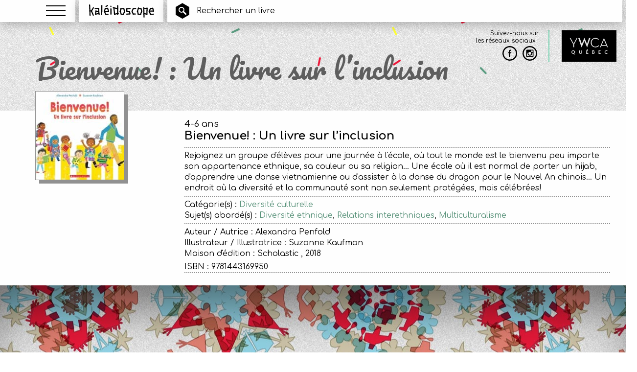

--- FILE ---
content_type: text/html; charset=UTF-8
request_url: https://kaleidoscope.quebec/bienvenue-un-livre-sur-linclusion/
body_size: 15258
content:
<!doctype html>
<html class="no-js" lang="fr-FR" >
<head>
    <meta charset="utf-8"/>
    <meta name="viewport" content="width=device-width, initial-scale=1.0"/>

    <link rel="apple-touch-icon" sizes="57x57" href="/apple-touch-icon-57x57.png?v=2016">
    <link rel="apple-touch-icon" sizes="60x60" href="/apple-touch-icon-60x60.png?v=2016">
    <link rel="apple-touch-icon" sizes="72x72" href="/apple-touch-icon-72x72.png?v=2016">
    <link rel="apple-touch-icon" sizes="76x76" href="/apple-touch-icon-76x76.png?v=2016">
    <link rel="apple-touch-icon" sizes="114x114" href="/apple-touch-icon-114x114.png?v=2016">
    <link rel="apple-touch-icon" sizes="120x120" href="/apple-touch-icon-120x120.png?v=2016">
    <link rel="apple-touch-icon" sizes="144x144" href="/apple-touch-icon-144x144.png?v=2016">
    <link rel="apple-touch-icon" sizes="152x152" href="/apple-touch-icon-152x152.png?v=2016">
    <link rel="apple-touch-icon" sizes="180x180" href="/apple-touch-icon-180x180.png?v=2016">
    <link rel="icon" type="image/png" href="/favicon-32x32.png?v=2016" sizes="32x32">
    <link rel="icon" type="image/png" href="/favicon-194x194.png?v=2016" sizes="194x194">
    <link rel="icon" type="image/png" href="/favicon-96x96.png?v=2016" sizes="96x96">
    <link rel="icon" type="image/png" href="/android-chrome-192x192.png?v=2016" sizes="192x192">
    <link rel="icon" type="image/png" href="/favicon-16x16.png?v=2016" sizes="16x16">
    <link rel="manifest" href="/manifest.json?v=2016">
    <link rel="mask-icon" href="/safari-pinned-tab.svg?v=2016" color="#548f76">
    <link rel="shortcut icon" href="/favicon.ico?v=2016">
    <meta name="msapplication-TileColor" content="#548f76">
    <meta name="msapplication-TileImage" content="/mstile-144x144.png?v=2016">
    <meta name="theme-color" content="#ffffff">

    <link href='https://fonts.googleapis.com/css?family=Comfortaa:400,700|Pacifico' rel='stylesheet' type='text/css'>
    <meta name='robots' content='index, follow, max-image-preview:large, max-snippet:-1, max-video-preview:-1' />

	<!-- This site is optimized with the Yoast SEO plugin v26.6 - https://yoast.com/wordpress/plugins/seo/ -->
	<title>Bienvenue! : Un livre sur l&#039;inclusion - Kaléidoscope</title>
	<link rel="canonical" href="https://kaleidoscope.quebec/bienvenue-un-livre-sur-linclusion/" />
	<meta property="og:locale" content="fr_FR" />
	<meta property="og:type" content="article" />
	<meta property="og:title" content="Bienvenue! : Un livre sur l&#039;inclusion - Kaléidoscope" />
	<meta property="og:description" content="Rejoignez un groupe d&rsquo;élèves pour une journée à l&rsquo;école, où tout le monde est le bienvenu peu importe son appartenance ethnique, sa couleur ou sa religion… Une école où il est normal de porter un hijab, d&rsquo;apprendre une danse vietnamienne ou d&rsquo;assister à la danse du dragon pour le Nouvel An chinois… Un endroit où [&hellip;]" />
	<meta property="og:url" content="https://kaleidoscope.quebec/bienvenue-un-livre-sur-linclusion/" />
	<meta property="og:site_name" content="Kaléidoscope" />
	<meta property="article:published_time" content="2019-10-01T20:47:36+00:00" />
	<meta property="og:image" content="https://kaleidoscope.quebec/wp-content/uploads/2019/10/bienvenuelivreinclusion.jpg" />
	<meta property="og:image:width" content="260" />
	<meta property="og:image:height" content="260" />
	<meta property="og:image:type" content="image/jpeg" />
	<meta name="author" content="Projet Kaleidoscope" />
	<meta name="twitter:card" content="summary_large_image" />
	<meta name="twitter:label1" content="Écrit par" />
	<meta name="twitter:data1" content="Projet Kaleidoscope" />
	<script type="application/ld+json" class="yoast-schema-graph">{"@context":"https://schema.org","@graph":[{"@type":"WebPage","@id":"https://kaleidoscope.quebec/bienvenue-un-livre-sur-linclusion/","url":"https://kaleidoscope.quebec/bienvenue-un-livre-sur-linclusion/","name":"Bienvenue! : Un livre sur l'inclusion - Kaléidoscope","isPartOf":{"@id":"https://kaleidoscope.quebec/#website"},"primaryImageOfPage":{"@id":"https://kaleidoscope.quebec/bienvenue-un-livre-sur-linclusion/#primaryimage"},"image":{"@id":"https://kaleidoscope.quebec/bienvenue-un-livre-sur-linclusion/#primaryimage"},"thumbnailUrl":"https://kaleidoscope.quebec/wp-content/uploads/2019/10/bienvenuelivreinclusion.jpg","datePublished":"2019-10-01T20:47:36+00:00","author":{"@id":"https://kaleidoscope.quebec/#/schema/person/a0393d93bcb9911bd89b510c86fd9c7d"},"breadcrumb":{"@id":"https://kaleidoscope.quebec/bienvenue-un-livre-sur-linclusion/#breadcrumb"},"inLanguage":"fr-FR","potentialAction":[{"@type":"ReadAction","target":["https://kaleidoscope.quebec/bienvenue-un-livre-sur-linclusion/"]}]},{"@type":"ImageObject","inLanguage":"fr-FR","@id":"https://kaleidoscope.quebec/bienvenue-un-livre-sur-linclusion/#primaryimage","url":"https://kaleidoscope.quebec/wp-content/uploads/2019/10/bienvenuelivreinclusion.jpg","contentUrl":"https://kaleidoscope.quebec/wp-content/uploads/2019/10/bienvenuelivreinclusion.jpg","width":260,"height":260},{"@type":"BreadcrumbList","@id":"https://kaleidoscope.quebec/bienvenue-un-livre-sur-linclusion/#breadcrumb","itemListElement":[{"@type":"ListItem","position":1,"name":"Accueil","item":"https://kaleidoscope.quebec/"},{"@type":"ListItem","position":2,"name":"Bienvenue! : Un livre sur l&rsquo;inclusion"}]},{"@type":"WebSite","@id":"https://kaleidoscope.quebec/#website","url":"https://kaleidoscope.quebec/","name":"Kaléidoscope","description":"Livres jeunesse pour un monde égalitaire","potentialAction":[{"@type":"SearchAction","target":{"@type":"EntryPoint","urlTemplate":"https://kaleidoscope.quebec/?s={search_term_string}"},"query-input":{"@type":"PropertyValueSpecification","valueRequired":true,"valueName":"search_term_string"}}],"inLanguage":"fr-FR"},{"@type":"Person","@id":"https://kaleidoscope.quebec/#/schema/person/a0393d93bcb9911bd89b510c86fd9c7d","name":"Projet Kaleidoscope","url":"https://kaleidoscope.quebec/author/tremblay-milie/"}]}</script>
	<!-- / Yoast SEO plugin. -->


<link rel='dns-prefetch' href='//ajax.googleapis.com' />
<link rel='dns-prefetch' href='//cdnjs.cloudflare.com' />
<link rel="alternate" title="oEmbed (JSON)" type="application/json+oembed" href="https://kaleidoscope.quebec/wp-json/oembed/1.0/embed?url=https%3A%2F%2Fkaleidoscope.quebec%2Fbienvenue-un-livre-sur-linclusion%2F" />
<link rel="alternate" title="oEmbed (XML)" type="text/xml+oembed" href="https://kaleidoscope.quebec/wp-json/oembed/1.0/embed?url=https%3A%2F%2Fkaleidoscope.quebec%2Fbienvenue-un-livre-sur-linclusion%2F&#038;format=xml" />
		<!-- This site uses the Google Analytics by MonsterInsights plugin v9.11.0 - Using Analytics tracking - https://www.monsterinsights.com/ -->
		<!-- Remarque : MonsterInsights n’est actuellement pas configuré sur ce site. Le propriétaire doit authentifier son compte Google Analytics dans les réglages de MonsterInsights.  -->
					<!-- No tracking code set -->
				<!-- / Google Analytics by MonsterInsights -->
		<style id='wp-img-auto-sizes-contain-inline-css' type='text/css'>
img:is([sizes=auto i],[sizes^="auto," i]){contain-intrinsic-size:3000px 1500px}
/*# sourceURL=wp-img-auto-sizes-contain-inline-css */
</style>

<link data-optimized="1" rel='stylesheet' id='formidable-css' href='https://kaleidoscope.quebec/wp-content/litespeed/css/b0593b7f67fe43da9e19b4c17d853521.css?ver=ba662' type='text/css' media='all' />
<link data-optimized="1" rel='stylesheet' id='wp-block-library-css' href='https://kaleidoscope.quebec/wp-content/litespeed/css/0400a95a9b826ac2245d5c5b46486888.css?ver=b1185' type='text/css' media='all' />
<style id='classic-theme-styles-inline-css' type='text/css'>
/*! This file is auto-generated */
.wp-block-button__link{color:#fff;background-color:#32373c;border-radius:9999px;box-shadow:none;text-decoration:none;padding:calc(.667em + 2px) calc(1.333em + 2px);font-size:1.125em}.wp-block-file__button{background:#32373c;color:#fff;text-decoration:none}
/*# sourceURL=/wp-includes/css/classic-themes.min.css */
</style>
<style id='global-styles-inline-css' type='text/css'>
:root{--wp--preset--aspect-ratio--square: 1;--wp--preset--aspect-ratio--4-3: 4/3;--wp--preset--aspect-ratio--3-4: 3/4;--wp--preset--aspect-ratio--3-2: 3/2;--wp--preset--aspect-ratio--2-3: 2/3;--wp--preset--aspect-ratio--16-9: 16/9;--wp--preset--aspect-ratio--9-16: 9/16;--wp--preset--color--black: #000000;--wp--preset--color--cyan-bluish-gray: #abb8c3;--wp--preset--color--white: #ffffff;--wp--preset--color--pale-pink: #f78da7;--wp--preset--color--vivid-red: #cf2e2e;--wp--preset--color--luminous-vivid-orange: #ff6900;--wp--preset--color--luminous-vivid-amber: #fcb900;--wp--preset--color--light-green-cyan: #7bdcb5;--wp--preset--color--vivid-green-cyan: #00d084;--wp--preset--color--pale-cyan-blue: #8ed1fc;--wp--preset--color--vivid-cyan-blue: #0693e3;--wp--preset--color--vivid-purple: #9b51e0;--wp--preset--gradient--vivid-cyan-blue-to-vivid-purple: linear-gradient(135deg,rgb(6,147,227) 0%,rgb(155,81,224) 100%);--wp--preset--gradient--light-green-cyan-to-vivid-green-cyan: linear-gradient(135deg,rgb(122,220,180) 0%,rgb(0,208,130) 100%);--wp--preset--gradient--luminous-vivid-amber-to-luminous-vivid-orange: linear-gradient(135deg,rgb(252,185,0) 0%,rgb(255,105,0) 100%);--wp--preset--gradient--luminous-vivid-orange-to-vivid-red: linear-gradient(135deg,rgb(255,105,0) 0%,rgb(207,46,46) 100%);--wp--preset--gradient--very-light-gray-to-cyan-bluish-gray: linear-gradient(135deg,rgb(238,238,238) 0%,rgb(169,184,195) 100%);--wp--preset--gradient--cool-to-warm-spectrum: linear-gradient(135deg,rgb(74,234,220) 0%,rgb(151,120,209) 20%,rgb(207,42,186) 40%,rgb(238,44,130) 60%,rgb(251,105,98) 80%,rgb(254,248,76) 100%);--wp--preset--gradient--blush-light-purple: linear-gradient(135deg,rgb(255,206,236) 0%,rgb(152,150,240) 100%);--wp--preset--gradient--blush-bordeaux: linear-gradient(135deg,rgb(254,205,165) 0%,rgb(254,45,45) 50%,rgb(107,0,62) 100%);--wp--preset--gradient--luminous-dusk: linear-gradient(135deg,rgb(255,203,112) 0%,rgb(199,81,192) 50%,rgb(65,88,208) 100%);--wp--preset--gradient--pale-ocean: linear-gradient(135deg,rgb(255,245,203) 0%,rgb(182,227,212) 50%,rgb(51,167,181) 100%);--wp--preset--gradient--electric-grass: linear-gradient(135deg,rgb(202,248,128) 0%,rgb(113,206,126) 100%);--wp--preset--gradient--midnight: linear-gradient(135deg,rgb(2,3,129) 0%,rgb(40,116,252) 100%);--wp--preset--font-size--small: 13px;--wp--preset--font-size--medium: 20px;--wp--preset--font-size--large: 36px;--wp--preset--font-size--x-large: 42px;--wp--preset--spacing--20: 0.44rem;--wp--preset--spacing--30: 0.67rem;--wp--preset--spacing--40: 1rem;--wp--preset--spacing--50: 1.5rem;--wp--preset--spacing--60: 2.25rem;--wp--preset--spacing--70: 3.38rem;--wp--preset--spacing--80: 5.06rem;--wp--preset--shadow--natural: 6px 6px 9px rgba(0, 0, 0, 0.2);--wp--preset--shadow--deep: 12px 12px 50px rgba(0, 0, 0, 0.4);--wp--preset--shadow--sharp: 6px 6px 0px rgba(0, 0, 0, 0.2);--wp--preset--shadow--outlined: 6px 6px 0px -3px rgb(255, 255, 255), 6px 6px rgb(0, 0, 0);--wp--preset--shadow--crisp: 6px 6px 0px rgb(0, 0, 0);}:where(.is-layout-flex){gap: 0.5em;}:where(.is-layout-grid){gap: 0.5em;}body .is-layout-flex{display: flex;}.is-layout-flex{flex-wrap: wrap;align-items: center;}.is-layout-flex > :is(*, div){margin: 0;}body .is-layout-grid{display: grid;}.is-layout-grid > :is(*, div){margin: 0;}:where(.wp-block-columns.is-layout-flex){gap: 2em;}:where(.wp-block-columns.is-layout-grid){gap: 2em;}:where(.wp-block-post-template.is-layout-flex){gap: 1.25em;}:where(.wp-block-post-template.is-layout-grid){gap: 1.25em;}.has-black-color{color: var(--wp--preset--color--black) !important;}.has-cyan-bluish-gray-color{color: var(--wp--preset--color--cyan-bluish-gray) !important;}.has-white-color{color: var(--wp--preset--color--white) !important;}.has-pale-pink-color{color: var(--wp--preset--color--pale-pink) !important;}.has-vivid-red-color{color: var(--wp--preset--color--vivid-red) !important;}.has-luminous-vivid-orange-color{color: var(--wp--preset--color--luminous-vivid-orange) !important;}.has-luminous-vivid-amber-color{color: var(--wp--preset--color--luminous-vivid-amber) !important;}.has-light-green-cyan-color{color: var(--wp--preset--color--light-green-cyan) !important;}.has-vivid-green-cyan-color{color: var(--wp--preset--color--vivid-green-cyan) !important;}.has-pale-cyan-blue-color{color: var(--wp--preset--color--pale-cyan-blue) !important;}.has-vivid-cyan-blue-color{color: var(--wp--preset--color--vivid-cyan-blue) !important;}.has-vivid-purple-color{color: var(--wp--preset--color--vivid-purple) !important;}.has-black-background-color{background-color: var(--wp--preset--color--black) !important;}.has-cyan-bluish-gray-background-color{background-color: var(--wp--preset--color--cyan-bluish-gray) !important;}.has-white-background-color{background-color: var(--wp--preset--color--white) !important;}.has-pale-pink-background-color{background-color: var(--wp--preset--color--pale-pink) !important;}.has-vivid-red-background-color{background-color: var(--wp--preset--color--vivid-red) !important;}.has-luminous-vivid-orange-background-color{background-color: var(--wp--preset--color--luminous-vivid-orange) !important;}.has-luminous-vivid-amber-background-color{background-color: var(--wp--preset--color--luminous-vivid-amber) !important;}.has-light-green-cyan-background-color{background-color: var(--wp--preset--color--light-green-cyan) !important;}.has-vivid-green-cyan-background-color{background-color: var(--wp--preset--color--vivid-green-cyan) !important;}.has-pale-cyan-blue-background-color{background-color: var(--wp--preset--color--pale-cyan-blue) !important;}.has-vivid-cyan-blue-background-color{background-color: var(--wp--preset--color--vivid-cyan-blue) !important;}.has-vivid-purple-background-color{background-color: var(--wp--preset--color--vivid-purple) !important;}.has-black-border-color{border-color: var(--wp--preset--color--black) !important;}.has-cyan-bluish-gray-border-color{border-color: var(--wp--preset--color--cyan-bluish-gray) !important;}.has-white-border-color{border-color: var(--wp--preset--color--white) !important;}.has-pale-pink-border-color{border-color: var(--wp--preset--color--pale-pink) !important;}.has-vivid-red-border-color{border-color: var(--wp--preset--color--vivid-red) !important;}.has-luminous-vivid-orange-border-color{border-color: var(--wp--preset--color--luminous-vivid-orange) !important;}.has-luminous-vivid-amber-border-color{border-color: var(--wp--preset--color--luminous-vivid-amber) !important;}.has-light-green-cyan-border-color{border-color: var(--wp--preset--color--light-green-cyan) !important;}.has-vivid-green-cyan-border-color{border-color: var(--wp--preset--color--vivid-green-cyan) !important;}.has-pale-cyan-blue-border-color{border-color: var(--wp--preset--color--pale-cyan-blue) !important;}.has-vivid-cyan-blue-border-color{border-color: var(--wp--preset--color--vivid-cyan-blue) !important;}.has-vivid-purple-border-color{border-color: var(--wp--preset--color--vivid-purple) !important;}.has-vivid-cyan-blue-to-vivid-purple-gradient-background{background: var(--wp--preset--gradient--vivid-cyan-blue-to-vivid-purple) !important;}.has-light-green-cyan-to-vivid-green-cyan-gradient-background{background: var(--wp--preset--gradient--light-green-cyan-to-vivid-green-cyan) !important;}.has-luminous-vivid-amber-to-luminous-vivid-orange-gradient-background{background: var(--wp--preset--gradient--luminous-vivid-amber-to-luminous-vivid-orange) !important;}.has-luminous-vivid-orange-to-vivid-red-gradient-background{background: var(--wp--preset--gradient--luminous-vivid-orange-to-vivid-red) !important;}.has-very-light-gray-to-cyan-bluish-gray-gradient-background{background: var(--wp--preset--gradient--very-light-gray-to-cyan-bluish-gray) !important;}.has-cool-to-warm-spectrum-gradient-background{background: var(--wp--preset--gradient--cool-to-warm-spectrum) !important;}.has-blush-light-purple-gradient-background{background: var(--wp--preset--gradient--blush-light-purple) !important;}.has-blush-bordeaux-gradient-background{background: var(--wp--preset--gradient--blush-bordeaux) !important;}.has-luminous-dusk-gradient-background{background: var(--wp--preset--gradient--luminous-dusk) !important;}.has-pale-ocean-gradient-background{background: var(--wp--preset--gradient--pale-ocean) !important;}.has-electric-grass-gradient-background{background: var(--wp--preset--gradient--electric-grass) !important;}.has-midnight-gradient-background{background: var(--wp--preset--gradient--midnight) !important;}.has-small-font-size{font-size: var(--wp--preset--font-size--small) !important;}.has-medium-font-size{font-size: var(--wp--preset--font-size--medium) !important;}.has-large-font-size{font-size: var(--wp--preset--font-size--large) !important;}.has-x-large-font-size{font-size: var(--wp--preset--font-size--x-large) !important;}
:where(.wp-block-post-template.is-layout-flex){gap: 1.25em;}:where(.wp-block-post-template.is-layout-grid){gap: 1.25em;}
:where(.wp-block-term-template.is-layout-flex){gap: 1.25em;}:where(.wp-block-term-template.is-layout-grid){gap: 1.25em;}
:where(.wp-block-columns.is-layout-flex){gap: 2em;}:where(.wp-block-columns.is-layout-grid){gap: 2em;}
:root :where(.wp-block-pullquote){font-size: 1.5em;line-height: 1.6;}
/*# sourceURL=global-styles-inline-css */
</style>
<link data-optimized="1" rel='stylesheet' id='main-stylesheet-css' href='https://kaleidoscope.quebec/wp-content/litespeed/css/1c10f77e70aa04c5ce6bdf39717e8d35.css?ver=febc7' type='text/css' media='all' />
<link data-optimized="1" rel='stylesheet' id='custom-stylesheet-css' href='https://kaleidoscope.quebec/wp-content/litespeed/css/b2184867ab50b5df054ec5a75f8f55e2.css?ver=d1b76' type='text/css' media='all' />
<link data-optimized="1" rel='stylesheet' id='searchwp-forms-css' href='https://kaleidoscope.quebec/wp-content/litespeed/css/9f336cfc89fc359337d71329080c0216.css?ver=234e4' type='text/css' media='all' />
<link data-optimized="1" rel='stylesheet' id='searchwp-live-search-css' href='https://kaleidoscope.quebec/wp-content/litespeed/css/7ebd4ddb2f6b48109b1ac8d7307c5438.css?ver=4cebe' type='text/css' media='all' />
<style id='searchwp-live-search-inline-css' type='text/css'>
.searchwp-live-search-result .searchwp-live-search-result--title a {
  font-size: 16px;
}
.searchwp-live-search-result .searchwp-live-search-result--price {
  font-size: 14px;
}
.searchwp-live-search-result .searchwp-live-search-result--add-to-cart .button {
  font-size: 14px;
}

/*# sourceURL=searchwp-live-search-inline-css */
</style>
<script type="text/javascript" src="//ajax.googleapis.com/ajax/libs/jquery/2.1.0/jquery.min.js?ver=2.1.0" id="jquery-js"></script>
<link rel="https://api.w.org/" href="https://kaleidoscope.quebec/wp-json/" /><link rel="alternate" title="JSON" type="application/json" href="https://kaleidoscope.quebec/wp-json/wp/v2/posts/3238" /><!-- Google tag (gtag.js) --> <script async src="https://www.googletagmanager.com/gtag/js?id=G-Q04LQY85V8"></script> <script> window.dataLayer = window.dataLayer || []; function gtag(){dataLayer.push(arguments);} gtag('js', new Date()); gtag('config', 'G-Q04LQY85V8'); </script><!-- Analytics by WP Statistics - https://wp-statistics.com -->
<meta name="generator" content="Elementor 3.34.0; features: additional_custom_breakpoints; settings: css_print_method-external, google_font-enabled, font_display-swap">
			<style>
				.e-con.e-parent:nth-of-type(n+4):not(.e-lazyloaded):not(.e-no-lazyload),
				.e-con.e-parent:nth-of-type(n+4):not(.e-lazyloaded):not(.e-no-lazyload) * {
					background-image: none !important;
				}
				@media screen and (max-height: 1024px) {
					.e-con.e-parent:nth-of-type(n+3):not(.e-lazyloaded):not(.e-no-lazyload),
					.e-con.e-parent:nth-of-type(n+3):not(.e-lazyloaded):not(.e-no-lazyload) * {
						background-image: none !important;
					}
				}
				@media screen and (max-height: 640px) {
					.e-con.e-parent:nth-of-type(n+2):not(.e-lazyloaded):not(.e-no-lazyload),
					.e-con.e-parent:nth-of-type(n+2):not(.e-lazyloaded):not(.e-no-lazyload) * {
						background-image: none !important;
					}
				}
			</style>
					<style type="text/css" id="wp-custom-css">
			.hexa {padding-left:10px!important; padding-right:10px!important; width:100%!important;float:inherit!important;display: flex;
  justify-content: center; /* centre horizontalement */}

.book-download {display:none !important;}

span.big-age {font-size:3.5rem !important}

.reveal-menu{}

.kl-burger{display:none;}

.dot-separator-big{display:none;}

.selection-2023 img {width:60%; margin-bottom:20px;}
.selection-2023 {background-color:white;}

.book-download .row {padding-top:50px;background-color:white!important;}

.lower-bar {height:235px!important;}

.hexa {width:60%;float:left;}
.elementor-section-selection {width:40%; float:right; padding-left:50px;}

.elementor-section-selection p {font-size:20px;}


@media screen and (min-width: 0px) and (max-width: 599px) {
  .small-4 {
    width: 100%;margin-bottom:50px;
  }
	.selection-2023 {padding-top:100px;}
	.selection-2023 img {padding-bottom:0px;}
	.lower-bar {height:250px!important;}
	
}

@media screen and (min-width: 64em){
.tier {
    margin-right: auto;
    left: calc(33% - 400px);
	max-width:1400px;
	}}

@media screen and (max-width:1024px){
	.hexa {width:100%;}
.elementor-section-selection {width:100%; padding-left:0px;}

.elementor-section-selection p {font-size:20px;}
	.elementor-section-selection img {width:50%;}
}
		</style>
		</head>
<body class="wp-singular post-template-default single single-post postid-3238 single-format-standard wp-theme-Kalei offcanvas elementor-default elementor-kit-4499">


        
        <div id="Navigation-Top" >
            <div class="little-box float-left burger">
                <a data-toggle="MenuModal" class="menu-button">
                    <button class="menu-icon" type="button"></button>
                    <span class="show-for-sr">Menu</span>
                </a>
            </div>
            <div class="little-box logo float-left">
                <a href="https://kaleidoscope.quebec/" rel="home">
                    <svg id="LOGO_FINALE" data-name="LOGO FINALE" xmlns="http://www.w3.org/2000/svg"
                         viewBox="0 0 738.63 153.32"><title>Vector Smart Object1</title>
                        <path d="M11.18,134.16A6.4,6.4,0,0,1,4.8,128L0,6.64a6.4,6.4,0,0,1,12.78-.51l4.79,121.37a6.4,6.4,0,0,1-6.14,6.65H11.18Z"></path>
                        <path d="M27.16,83.06L26.6,83,8.24,81.44A6.4,6.4,0,0,1,9.34,68.69l18.37,1.6A6.4,6.4,0,0,1,27.16,83.06Z"></path>
                        <path d="M27.15,83.06a6.4,6.4,0,0,1-5.51-9.64L43.2,36.69a6.4,6.4,0,1,1,11,6.48L32.67,79.9A6.39,6.39,0,0,1,27.15,83.06Z"></path>
                        <path d="M47.92,131A6.39,6.39,0,0,1,42,127.11L21.29,79.21A6.4,6.4,0,0,1,33,74.12L53.78,122A6.4,6.4,0,0,1,47.92,131Z"></path>
                        <path d="M109.4,87l-0.47,0L76.2,84.63a6.39,6.39,0,1,1,.93-12.75l32.73,2.39A6.4,6.4,0,0,1,109.4,87Z"></path>
                        <path d="M72.68,120.58a6.5,6.5,0,0,1-.91-0.06,6.4,6.4,0,0,1-5.43-7.24l5.59-39.12A6.4,6.4,0,0,1,84.59,76L79,115.09A6.4,6.4,0,0,1,72.68,120.58Z"></path>
                        <path d="M72.66,120.58A6.4,6.4,0,0,1,71.15,108l39.12-9.58a6.4,6.4,0,0,1,3,12.42L74.19,120.4A6.29,6.29,0,0,1,72.66,120.58Z"></path>
                        <path d="M114.18,123.78a6.39,6.39,0,0,1-6.35-5.75L100.64,47a6.4,6.4,0,0,1,12.73-1.29l7.18,71.07a6.39,6.39,0,0,1-5.72,7A5.76,5.76,0,0,1,114.18,123.78Z"></path>
                        <path d="M69.47,55.11a6.4,6.4,0,0,1-.4-12.78l37.53-2.4a6.4,6.4,0,1,1,.81,12.77L69.88,55.1H69.47Z"></path>
                        <path d="M143.74,125.38h-0.1a6.4,6.4,0,0,1-6.3-6.49l1.6-106.2a6.39,6.39,0,0,1,6.39-6.3h0.1a6.4,6.4,0,0,1,6.3,6.49l-1.6,106.2A6.4,6.4,0,0,1,143.74,125.38Z"></path>
                        <path d="M248.2,31.08a6.39,6.39,0,0,1-6.27-5.15l-0.8-4a6.39,6.39,0,1,1,12.54-2.5l0.8,4a6.39,6.39,0,0,1-5,7.52A6.19,6.19,0,0,1,248.2,31.08Z"></path>
                        <path d="M248.34,119.79a6.4,6.4,0,0,1-6.4-6.4V51.11a6.4,6.4,0,0,1,12.79,0v62.28A6.4,6.4,0,0,1,248.34,119.79Z"></path>
                        <path d="M221.19,87H176.47a6.4,6.4,0,0,1,0-12.79h44.72A6.4,6.4,0,0,1,221.19,87Z"></path>
                        <path d="M221.19,87.05A6.41,6.41,0,0,1,215,82.43L204.66,46.5A6.4,6.4,0,0,1,217,42.94l10.38,35.93A6.4,6.4,0,0,1,223,86.79,6.26,6.26,0,0,1,221.19,87.05Z"></path>
                        <path d="M184.45,55.11a6.4,6.4,0,0,1-.57-12.77L210.23,40a6.39,6.39,0,1,1,1.16,12.74L185,55.08C184.84,55.1,184.65,55.11,184.45,55.11Z"></path>
                        <path d="M174.08,88.65a6.49,6.49,0,0,1-1.74-.24,6.4,6.4,0,0,1-4.41-7.89L178.3,43.78a6.4,6.4,0,0,1,12.31,3.48L180.23,84A6.4,6.4,0,0,1,174.08,88.65Z"></path>
                        <path d="M189.25,120.58a6.39,6.39,0,0,1-5.8-3.7l-16-34.34a6.39,6.39,0,1,1,11.6-5.39l16,34.33A6.39,6.39,0,0,1,189.25,120.58Z"></path>
                        <path d="M214.8,120.58H189.25a6.4,6.4,0,0,1,0-12.79H214.8A6.4,6.4,0,1,1,214.8,120.58Z"></path>
                        <path d="M192.45,30.36a6.4,6.4,0,0,1-3.26-11.9L206.76,8.07a6.4,6.4,0,0,1,6.51,11L195.7,29.46A6.35,6.35,0,0,1,192.45,30.36Z"></path>
                        <path d="M325,123.78a6.4,6.4,0,0,1-6.4-6.4v-103a6.4,6.4,0,1,1,12.79,0v103A6.4,6.4,0,0,1,325,123.78Z"></path>
                        <path d="M289.06,121.38a6.4,6.4,0,0,1-1.81-12.53l43.12-12.77A6.39,6.39,0,1,1,334,108.34l-43.12,12.78A6.46,6.46,0,0,1,289.06,121.38Z"></path>
                        <path d="M289.85,123.78a6.39,6.39,0,0,1-6.36-5.77l-7.18-72.67A6.4,6.4,0,0,1,289,44.09l7.18,72.66a6.4,6.4,0,0,1-5.74,7A6.29,6.29,0,0,1,289.85,123.78Z"></path>
                        <path d="M325.79,56.71a6.41,6.41,0,0,1-1.58-.2l-50.3-12.78a6.4,6.4,0,0,1,3.15-12.4l50.3,12.78A6.4,6.4,0,0,1,325.79,56.71Z"></path>
                        <path d="M360.12,59.1a6.4,6.4,0,0,1-.75-12.75l33.54-4a6.4,6.4,0,0,1,1.51,12.71l-33.54,4A6.43,6.43,0,0,1,360.12,59.1Z"></path>
                        <path d="M353.75,87.85A6.4,6.4,0,0,1,347.52,80l8-33.54a6.39,6.39,0,1,1,12.44,3l-8,33.54A6.4,6.4,0,0,1,353.75,87.85Z"></path>
                        <path d="M364.92,119.79a6.39,6.39,0,0,1-6.08-4.42L347.66,81a6.39,6.39,0,1,1,12.16-4L371,111.41A6.39,6.39,0,0,1,364.92,119.79Z"></path>
                        <path d="M388.88,121.38h-0.43l-24-1.6a6.4,6.4,0,0,1,.85-12.77l24,1.6A6.4,6.4,0,0,1,388.88,121.38Z"></path>
                        <path d="M388.87,121.38a6.39,6.39,0,0,1-5.78-9.12l12.78-27.15a6.4,6.4,0,1,1,11.57,5.45l-12.78,27.15A6.39,6.39,0,0,1,388.87,121.38Z"></path>
                        <path d="M403.24,91.84a6.4,6.4,0,0,1-6.23-5l-8.78-38.32a6.39,6.39,0,0,1,12.47-2.86L409.48,84a6.4,6.4,0,0,1-4.81,7.66A6.62,6.62,0,0,1,403.24,91.84Z"></path>
                        <path d="M501.48,56.7a6.39,6.39,0,0,1-.54-12.77l27.95-2.4A6.4,6.4,0,0,1,530,54.28L502,56.68A5.46,5.46,0,0,1,501.48,56.7Z"></path>
                        <path d="M488.71,87a6.4,6.4,0,0,1-5.92-8.79l13.58-33.54a6.4,6.4,0,1,1,11.86,4.8L494.64,83A6.4,6.4,0,0,1,488.71,87Z"></path>
                        <path d="M502.29,119.79a6.4,6.4,0,0,1-5.87-3.86L481.24,80.79A6.4,6.4,0,0,1,493,75.72l15.17,35.13A6.4,6.4,0,0,1,502.29,119.79Z"></path>
                        <path d="M526.24,118.19H500.69a6.4,6.4,0,0,1,0-12.79h25.55A6.4,6.4,0,0,1,526.24,118.19Z"></path>
                        <path d="M590.13,55.9h-0.35l-29.54-1.6a6.4,6.4,0,1,1,.69-12.77l29.54,1.6A6.4,6.4,0,0,1,590.13,55.9Z"></path>
                        <path d="M598.1,88.64a6.4,6.4,0,0,1-6.21-4.88l-8-32.73a6.4,6.4,0,0,1,12.43-3l8,32.74A6.41,6.41,0,0,1,598.1,88.64Z"></path>
                        <path d="M584.54,122.18a6.39,6.39,0,0,1-6-8.66l13.57-35.93a6.4,6.4,0,1,1,12,4.52L590.52,118A6.4,6.4,0,0,1,584.54,122.18Z"></path>
                        <path d="M586.94,120.58h-0.18l-28.75-.8a6.39,6.39,0,0,1-6.22-6.57,6.28,6.28,0,0,1,6.57-6.21l28.75,0.8A6.4,6.4,0,0,1,586.94,120.58Z"></path>
                        <path d="M558.18,119.79a6.4,6.4,0,0,1-6.26-5.11l-7.19-35.13A6.39,6.39,0,1,1,557.26,77l7.19,35.13a6.4,6.4,0,0,1-5,7.55A6.5,6.5,0,0,1,558.18,119.79Z"></path>
                        <path d="M549.4,87.84a6.48,6.48,0,0,1-1.81-.26,6.4,6.4,0,0,1-4.33-7.94l12-40.72a6.4,6.4,0,0,1,12.27,3.61l-12,40.72A6.4,6.4,0,0,1,549.4,87.84Z"></path>
                        <path d="M624.45,153.32a6.39,6.39,0,0,1-6.39-6.21l-3.2-109.39a6.4,6.4,0,1,1,12.79-.37l3.2,109.39a6.39,6.39,0,0,1-6.2,6.58h-0.19Z"></path>
                        <path d="M655.59,121.38a6.43,6.43,0,0,1-2.07-.34l-32.74-11.18a6.4,6.4,0,0,1,4.13-12.1l32.74,11.18A6.4,6.4,0,0,1,655.59,121.38Z"></path>
                        <path d="M657.2,122.18h-0.14a6.39,6.39,0,0,1-6.25-6.54l1.6-71.87a6.39,6.39,0,0,1,6.39-6.25h0.14a6.4,6.4,0,0,1,6.25,6.54l-1.6,71.87A6.39,6.39,0,0,1,657.2,122.18Z"></path>
                        <path d="M622.85,57.5a6.4,6.4,0,0,1-1.25-12.67l35.93-7.19A6.4,6.4,0,1,1,660,50.19l-35.93,7.19A6.51,6.51,0,0,1,622.85,57.5Z"></path>
                        <path d="M687.51,84.65a6.4,6.4,0,0,1-.23-12.79l43.92-1.6a6.33,6.33,0,0,1,6.63,6.16A6.4,6.4,0,0,1,731.67,83l-43.92,1.6h-0.24Z"></path>
                        <path d="M732.23,84.65a6.4,6.4,0,0,1-6.17-4.72L716.48,44.8a6.4,6.4,0,0,1,12.34-3.37l9.58,35.14A6.41,6.41,0,0,1,732.23,84.65Z"></path>
                        <path d="M701.08,53.51a6.4,6.4,0,0,1-.46-12.78l21.56-1.59a6.39,6.39,0,1,1,.94,12.75l-21.56,1.6Z"></path>
                        <path d="M682.72,85.45a6.32,6.32,0,0,1-2.69-.59,6.4,6.4,0,0,1-3.11-8.49l15.17-32.74A6.4,6.4,0,1,1,703.7,49L688.53,81.74A6.39,6.39,0,0,1,682.72,85.45Z"></path>
                        <path d="M697.9,122.18a6.39,6.39,0,0,1-5.91-4L676.81,81.49a6.4,6.4,0,1,1,11.82-4.88l15.17,36.73A6.39,6.39,0,0,1,697.9,122.18Z"></path>
                        <path d="M697.89,122.18a6.39,6.39,0,0,1-.46-12.77l32.74-2.4a6.4,6.4,0,1,1,.93,12.76l-32.74,2.39Z"></path>
                        <path d="M428,58.3a6.39,6.39,0,0,1-.54-12.77L465,42.34a6.39,6.39,0,1,1,1.09,12.74l-37.53,3.19A5.38,5.38,0,0,1,428,58.3Z"></path>
                        <path d="M427.21,119a6.4,6.4,0,0,1-.27-12.79l36.73-1.6a6.4,6.4,0,0,1,.56,12.78L427.49,119h-0.28Z"></path>
                        <path d="M427.54,84.18H427.2a6.39,6.39,0,0,1-6.06-6.72l1.37-26.33a6.4,6.4,0,0,1,12.78.67l-1.37,26.33A6.4,6.4,0,0,1,427.54,84.18Z"></path>
                        <path d="M460.73,89.39a6.42,6.42,0,0,1-1-.08L426.54,84.1a6.4,6.4,0,0,1,2-12.64l33.18,5.21A6.4,6.4,0,0,1,460.73,89.39Z"></path>
                        <path d="M464.55,116a6.4,6.4,0,0,1-6.26-5.12L452.81,84a6.4,6.4,0,0,1,12.54-2.56l5.49,26.88a6.4,6.4,0,0,1-5,7.55A6.25,6.25,0,0,1,464.55,116Z"></path>
                    </svg>
                    <span class="show-for-sr">Kaléidoscope</span>
                </a>
            </div>
            <div class="little-box search-box float-left hide-for-small-only">
                <form role="search" method="get" id="searchform" action="https://kaleidoscope.quebec/">
								<span class="kl-stack kl-lg icon">
									<i class="kl kl-hexagone kl-stack-2x"></i>
									<i class="kl kl-search kl-stack-1x kl-inverse"></i>
								</span>
                    <input data-swplive="true" type="text" value="" name="s" id="s" placeholder="Rechercher un livre">
                </form>
            </div>
            <div class="little-box search-box-small float-left show-for-small-only">
                <a class="" data-toggle="searchdrop">
								<span class="kl-stack kl-lg icon">
									<i class="kl kl-hexagone kl-stack-2x"></i>
									<i class="kl kl-search kl-stack-1x kl-inverse"></i>
								</span>
                </a>
                <div id="searchdrop" data-toggler data-animate="hinge-in-from-top hinge-out-from-top">
                    <form role="search" method="get" id="searchform-2" action="https://kaleidoscope.quebec/">
                        <input data-swplive="true" type="text" value="" name="s" id="s" placeholder="Rechercher">
                    </form>
                </div>
            </div>
            <!--<div class="little-box description float-right hide-for-small-only">
                <div class="tool-desc">Description :
                    <a href="#" class="kl-stack kl-lg icon">
                        <i class="kl kl-hexagone kl-stack-2x"></i>
                        <i class="kl kl-check kl-stack-1x kl-inverse"></i>
                    </a>
                </div>
            </div>-->
        </div>

        <div class="reveal reveal-menu" id="MenuModal" data-reveal data-animation-in="fade-in"
             data-animation-out="fade-out">
            <div class="text-center">
                <i class="kl kl-burger kl-inverse"></i><br/>
                <span class="dot-separator-big"></span>
            </div>
            <ul id="menu-principal" class="vertical menu" data-accordion-menu><li id="menu-item-98" class="menu-item menu-item-type-custom menu-item-object-custom menu-item-home menu-item-98"><a href="https://kaleidoscope.quebec/">Accueil</a></li>
<li id="menu-item-97" class="reveal-cat menu-item menu-item-type-custom menu-item-object-custom menu-item-97"><a data-toggle="MenuCatModal">Catégories</a></li>
<li id="menu-item-21" class="menu-item menu-item-type-post_type menu-item-object-page menu-item-21"><a href="https://kaleidoscope.quebec/sujets/">Sujets</a></li>
<li id="menu-item-20" class="menu-item menu-item-type-post_type menu-item-object-page menu-item-20"><a href="https://kaleidoscope.quebec/projet/">Projet</a></li>
<li id="menu-item-4114" class="menu-item menu-item-type-custom menu-item-object-custom menu-item-4114"><a href="https://kaleidoscope.quebec/ressources/">Ressources</a></li>
<li id="menu-item-19" class="menu-item menu-item-type-post_type menu-item-object-page menu-item-19"><a href="https://kaleidoscope.quebec/partenaires/">Partenaires</a></li>
<li id="menu-item-18" class="menu-item menu-item-type-post_type menu-item-object-page menu-item-18"><a href="https://kaleidoscope.quebec/contact/">Contact</a></li>
</ul>        </div>
        <div class="reveal reveal-menu" id="MenuCatModal" data-reveal data-animation-in="fade-in"
             data-animation-out="fade-out">
            <div class="text-center">
                <i class="kl kl-burger kl-inverse"></i><br/>
                <span class="dot-separator-big"></span>
            </div>
            <ul class="menu-cat">
                	<li class="cat-item cat-item-235"><div><a href="https://kaleidoscope.quebec/category/selection-2025/" ><div class="hexa-content text-center"><i class="kl kl-education"></i><span>Sélection 2025</span><i class="trait"></i></div></a>
</div></li>
	<li class="cat-item cat-item-7"><div><a href="https://kaleidoscope.quebec/category/egalite-des-genres/" ><div class="hexa-content text-center"><i class="kl kl-egalite"></i><span>Égalité des genres</span><i class="trait"></i></div></a>
</div></li>
	<li class="cat-item cat-item-1"><div><a href="https://kaleidoscope.quebec/category/affirmation-de-soi/" ><div class="hexa-content text-center"><i class="kl kl-affirmation"></i><span>Affirmation de soi</span><i class="trait"></i></div></a>
</div></li>
	<li class="cat-item cat-item-2"><div><a href="https://kaleidoscope.quebec/category/diversite-corporelle/" ><div class="hexa-content text-center"><i class="kl kl-corporelle"></i><span>Diversité corporelle</span><i class="trait"></i></div></a>
</div></li>
	<li class="cat-item cat-item-3"><div><a href="https://kaleidoscope.quebec/category/diversite-culturelle/" ><div class="hexa-content text-center"><i class="kl kl-culturelle"></i><span>Diversité culturelle</span><i class="trait"></i></div></a>
</div></li>
	<li class="cat-item cat-item-4"><div><a href="https://kaleidoscope.quebec/category/diversite-familiale/" ><div class="hexa-content text-center"><i class="kl kl-familiale"></i><span>Diversité familiale</span><i class="trait"></i></div></a>
</div></li>
	<li class="cat-item cat-item-5"><div><a href="https://kaleidoscope.quebec/category/diversite-fonctionnelle/" ><div class="hexa-content text-center"><i class="kl kl-fonctionnelle"></i><span>Diversité fonctionnelle</span><i class="trait"></i></div></a>
</div></li>
	<li class="cat-item cat-item-6"><div><a href="https://kaleidoscope.quebec/category/diversite-sexuelle-et-de-genre/" ><div class="hexa-content text-center"><i class="kl kl-sexuelle"></i><span>Diversité sexuelle et de genre</span><i class="trait"></i></div></a>
</div></li>
	<li class="cat-item cat-item-8"><div><a href="https://kaleidoscope.quebec/category/societes/" ><div class="hexa-content text-center"><i class="kl kl-societes"></i><span>Sociétés</span><i class="trait"></i></div></a>
</div></li>
            </ul>

        </div>

                    <header id="masthead" class="site-header" role="banner" data-stellar-background-ratio="0.5">
                <div class="ymca-section">
                    <!--<p>Un programme de<br><a
                                href="mailto:kaleidoscope@ywcaquebec.qc.ca">kaleidoscope@ywcaquebec.qc.ca</a><br>418
                        683-2155 #142</p>-->
                    <div class="reseaux">
                        <p>Suivez-nous sur<br>
                            les réseaux sociaux :</p>
                    <a href="https://www.facebook.com/ywcaquebec" target="_blank">
                            <img src="https://kaleidoscope.quebec/wp-content/themes/Kalei/assets/images/bouton-kaleidoscope-facebook-01.svg"></a>
                        <!--<a href="https://www.instagram.com/kaleidoscope_ywca/" target="_blank">-->
                        <a href="https://www.instagram.com/ywcaquebec/" target="_blank">
                        <img src="https://kaleidoscope.quebec/wp-content/themes/Kalei/assets/images/bouton-kaleidoscope-instagram.svg"></a>
                    </div>

                    <img class="logo-ywca show-for-medium"
                         src="https://kaleidoscope.quebec/wp-content/themes/Kalei/assets/images/YWCA-logo-01.svg"
                         alt="YWCA Québec"/>
                </div>
                <div class="header-content tier">
                    <img class="kl-spin kalei-deco deco1"
                         src="https://kaleidoscope.quebec/wp-content/themes/Kalei/assets/images/kalei-<br />
<b>Warning</b>:  Undefined variable $img in <b>/home/ywca/public_html/kaleidoscope.quebec/wp-content/themes/Kalei/header.php</b> on line <b>330</b><br />
.png"
                         alt="Kaléidoscope"/>
                    <div class="row">
                        <div class="columns small-12 end">
                                                            <h1>Bienvenue! : Un livre sur l&rsquo;inclusion</h1>
                                                    </div>
                    </div>
                </div>
            </header>
        
        <section class="container">
            
<div class="full-width white">
    <div id="single-post" role="main" class="tier">
        <div class="row">
                                        <article class="main-content post-3238 post type-post status-publish format-standard has-post-thumbnail hentry category-diversite-culturelle tag-diversite-ethnique tag-relations-interethniques tag-multiculturalisme wp-sticky" id="post-3238">
                    <div class="column small-12 medium-3">
                                                    <img class="with-shadow master" src="https://kaleidoscope.quebec/wp-content/uploads/2019/10/bienvenuelivreinclusion-180x180.jpg" alt="Bienvenue! : Un livre sur l&rsquo;inclusion"/>
                                                <div class="share-box">
				
			</div>
                        <!--<span class="share-text">Partager</span>-->

                        <!--<div class="lien-libraire">
                <a href="https://www.leslibraires.ca/ISBN/" target="_blank">Acheter sur les libraires.ca</a>
            </div>-->
                    </div>
                    <div class="column small-12 medium-9 livre">
                        <header>
                            <span class="age">4-6 ans</span><br/>
                            <span class="title">Bienvenue! : Un livre sur l&rsquo;inclusion</span><br/>
                        </header>
                        <section class="desc-livre border-top-dot">
                            Rejoignez un groupe d'élèves pour une journée à l'école, où tout le monde est le bienvenu peu importe son appartenance ethnique, sa couleur ou sa religion… Une école où il est normal de porter un hijab, d'apprendre une danse vietnamienne ou d'assister à la danse du dragon pour le Nouvel An chinois… Un endroit où la diversité et la communauté sont non seulement protégées, mais célébrées!                        </section>
                                                                       <footer>
                            <div class="border-top-dot">
                                Catégorie(s) : <a href="https://kaleidoscope.quebec/category/diversite-culturelle/" rel="category tag">Diversité culturelle</a>                                <br/>
                                Sujet(s) abordé(s) : <a href="https://kaleidoscope.quebec/sujets/diversite-ethnique/" rel="tag">Diversité ethnique</a>, <a href="https://kaleidoscope.quebec/sujets/relations-interethniques/" rel="tag">Relations interethniques</a>, <a href="https://kaleidoscope.quebec/sujets/multiculturalisme/" rel="tag">Multiculturalisme</a>                            </div>
                            <div class="border-top-dot">
                                                                    Auteur / Autrice : Alexandra Penfold<br/>                                                                    Illustrateur / Illustratrice : Suzanne Kaufman                                    <br/>                                                                    <span> Maison d'édition : </span>
                                    Scholastic                                    , 2018                                                            </div>
                                                        
                            <!--                                <div class="border-top-dot">
                                    Version numérique disponible.                                    <br/>                                    ISBN : 9781443169950                                 </div>
                                                        -->
                            ISBN : 9781443169950 
                            <div class="border-top-dot"></div>
                        </footer>
                    </div>

                                                                            </article>
            
                    </div>
    </div>
</div>
    <div class="header-cat kl-culturelle"
         style="background-image: url(https://kaleidoscope.quebec/wp-content/themes/Kalei/assets/images/tuile-kl-culturelle.jpg);"
         data-stellar-background-ratio="1.5">
        <div class="tier">
            <div class="row">
                <div class="column small-12">
                    <h2 class="cat-title">
                        <div class="kl-hexa">
                            <img class="centered-axis-xy"
                                 src="https://kaleidoscope.quebec/wp-content/themes/Kalei/assets/images/kl-culturelle-coul.svg"
                                 alt="Diversité culturelle"/>
                        </div>
                        <span class="title-cat centered-axis-y">Diversité culturelle</span>
                    </h2>
                </div>
            </div>

        </div>
    </div>
    <div class="full-width white">
        <div class="tier larger">
            <div class="row">
                <div class="column small-12 text-center">
                    <div class="cat-desc">
					<p>Dans cette section, vous serez transportés à travers des histoires originales d’amitié interethnique. Des fenêtres ouvertes sur le monde, du Nunavut au Mali, en passant par la Chine, qui nous font découvrir des personnages inspirants, qui vont au bout de leurs rêves. De beaux albums qui mettent de l’avant des personnages porteurs d’espoir <a class="show-more-link" id="toggle-kl-culturelle" data-toggle="panel-kl-culturelle">en savoir plus.</a><div class="cat-desc-panel" data-toggler data-animate="hinge-in-from-top hinge-out-from-top" id="panel-kl-culturelle">et qui invitent les enfants à s’ouvrir à d’autres cultures. <span class='liresuite' data-toggle="collapse">Lire la suite …</span></p>
<div id="collapse" class='collapse' data-toggler=".collapse">
<p>Le Québec est de plus en plus multiculturel. Des peuples autochtones aux dernières vagues de réfugiés des guerres du 21e siècle, sa population y est diversifiée. Malgré la reconnaissance de l’apport du multiculturalisme à la société québécoise, il ne demeure pas moins que les minorités ethniques subissent, encore trop souvent, des discriminations de toutes sortes en lien avec leur origine.</p>
<p>Toute discrimination raciale, qu’elle soit basée sur l’apparence physique, la langue, les pratiques religieuses, les coutumes ou autres, a pour conséquence d’induire un traitement inégalitaire. Malgré des lois garantissant un égal accès au logement, à l’éducation, aux services de santé, à l’emploi, force est de constater que les personnes racisées vivent davantage d’exclusion. De plus, les minorités visibles sont encore sous-représentées dans la sphère politique, économique et culturelle, ce qui réduit les possibilités d’images positives des différentes communautés ethniques et culturelles. En fait, bien souvent, ce sont des représentations négatives de ces groupes qui sont véhiculées dans les médias et qui viennent banaliser, et parfois même amplifier, la discrimination et la violence à leur égard.</p>
<p>Il ne faut pas oublier que les nouveaux arrivants font face à plusieurs difficultés, entre autres, l’apprentissage d’une nouvelle langue, l’intégration à une nouvelle culture, la recherche d’un emploi, la reconnaissance de leur diplôme, etc. Ces défis peuvent les amener à vivre des moments très pénibles ayant une influence sur la dynamique familiale et conduisant à l’isolement. <a href="https://www.mfa.gouv.qc.ca/fr/Famille/" target="_blank">22% des familles du Québec sont issues de l’immigration</a>, c’est-à-dire qu’une famille sur cinq est dirigée par un couple dont au moins un des conjoints est immigrant.</p>
</div>
</div>				</div>
                    <hr class="dot-separator"/>
                </div>
            </div>
            <div class="row">
                <div class="masonry" id="Masonry-3">
                <div id="ajax-load-more" class="ajax-load-more-wrap infinite classic"  data-alm-id="" data-canonical-url="https://kaleidoscope.quebec/bienvenue-un-livre-sur-linclusion/" data-slug="bienvenue-un-livre-sur-linclusion" data-post-id="3238"  data-localized="ajax_load_more_vars" data-alm-object="ajax_load_more"><div class="alm-masonry" style="opacity: 0;"><ul aria-live="polite" aria-atomic="true" class="alm-listing alm-ajax" data-container-type="ul" data-loading-style="infinite classic" data-repeater="default" data-post-type="post" data-category="diversite-culturelle" data-order="ASC" data-orderby="title" data-offset="0" data-posts-per-page="8" data-pause-override="true" data-button-label="En voir plus" data-prev-button-label="Load Previous" data-transition="masonry" data-masonry-config="{&quot;selector&quot;:&quot;.grid-item&quot;,&quot;columnwidth&quot;:&quot;&quot;,&quot;animation&quot;:&quot;slide-up&quot;,&quot;horizontalorder&quot;:&quot;&quot;}"></div></ul><div class="alm-btn-wrap" data-rel="ajax-load-more"><button class="alm-load-more-btn " type="button">En voir plus</button></div></div>
                </div>
            </div>
        </div>
    </div>


		</section>
		<div id="footer-container">
			<!--<div class="bg-bruit"></div>
			<div class="full-width white">
				<div class="row pub">
					<div class="deco-livre column large-5 show-for-large">
						<img src="https://kaleidoscope.quebec/wp-content/themes/Kalei/assets/images/livre.png" alt="Livre PDF" />
					</div>
					<div class="text-center column small-12 large-5">
						<span class="gros-titre">Téléchargez la version<br/>PDF du répertoire</span><br/>
						<a target="_blank" href="https://kaleidoscope.quebec/wp-content/uploads/2016/02/Kalei-WEB4-MedRES.pdf" class="button">Gratuit!</a>
					</div>
				</div>
			</div>-->
            
            <div class="full-width" data-stellar-background-ratio="0.5">
                <div class="container book-download">
                    <div class="lower-bar"></div>
                    <div class="row">
                        <!--<div class="column small-5">
                            <img src="/assets/images/livre.png" alt="Image télécharger la version PDF">
                        </div>-->
                       <!-- <div class="column small-6">
                            <img src="/assets/images/logo-telechargement-PDF.png" alt="Téléchargement PDF" class="icone">
                            <a href="/assets/images/kaleidoscope-2019.pdf" download class="button">PDF</a>

                            <p class="gros-titre">Télécharger la version <br>PDF de la sélection !</p>
                        </div>-->
                        <div class="column small-12">
                            <img src="https://kaleidoscope.quebec/wp-content/themes/Kalei/assets/images/2000px-Microsoft_Excel_2013_logo.svg.png" alt="Téléchargement Excel" class="icone">
                                                        <a href="https://kaleidoscope.quebec/wp-content/uploads/2022/07/liste-kaleidoscope-2022.xlsx" download class="button">Excel</a>

                            <p class="gros-titre">Télécharger le tableau <br>Excel de la sélection !</p>
                        </div>
                    </div>
                </div>
            </div>
            
			<footer id="footer" class="text-center tier">
				<div class="row">
					<div class="column small-12 large-10 large-centered">
						<div class="menu-principal-container"><ul id="menu-principal-1" class="menu"><li class="menu-item menu-item-type-custom menu-item-object-custom menu-item-home menu-item-98"><a href="https://kaleidoscope.quebec/">Accueil</a></li>
<li class="reveal-cat menu-item menu-item-type-custom menu-item-object-custom menu-item-97"><a data-toggle="MenuCatModal">Catégories</a></li>
<li class="menu-item menu-item-type-post_type menu-item-object-page menu-item-21"><a href="https://kaleidoscope.quebec/sujets/">Sujets</a></li>
<li class="menu-item menu-item-type-post_type menu-item-object-page menu-item-20"><a href="https://kaleidoscope.quebec/projet/">Projet</a></li>
<li class="menu-item menu-item-type-custom menu-item-object-custom menu-item-4114"><a href="https://kaleidoscope.quebec/ressources/">Ressources</a></li>
<li class="menu-item menu-item-type-post_type menu-item-object-page menu-item-19"><a href="https://kaleidoscope.quebec/partenaires/">Partenaires</a></li>
<li class="menu-item menu-item-type-post_type menu-item-object-page menu-item-18"><a href="https://kaleidoscope.quebec/contact/">Contact</a></li>
</ul></div>					</div>
				</div>

				<div class="row">
					<div class="column small-12 large-10 large-centered border-top-dot with-logo">
						YWCA Québec: 418 683-2155 poste 142 et <a href="/cdn-cgi/l/email-protection#553e3439303c313a26363a2530152c2236342420303730367b24367b3634"><span class="__cf_email__" data-cfemail="3a515b565f535e554959554a5f7a434d595b4b4f5f585f59144b5914595b">[email&#160;protected]</span></a>
						<address>
							855 Avenue Holland, Québec, Qc G1S 3S5
						</address>
						<!--<img class="logo-ywca" src="https://kaleidoscope.quebec/wp-content/themes/Kalei/assets/images/YWCA.svg" alt="YWCA Québec" />-->
					</div>
				</div>
				<div class="row">
					<div class="column small-12 large-10 large-centered border-top-dot">
						<small>Tous droits réservés &copy; YWCA QUÉBEC 2026</small>
					</div>
				</div>
				<div class="row">
					<div class="column small-12 large-10 large-centered border-top-dot">
						<a class="lnk-anorak" href="http://www.anorakstudio.ca/" target="_blank"><i class="kl kl-anorak"></i><span class="show-for-sr">Anorak Studio</span></a>
					</div>
				</div>


			</footer>
		</div>

		

<script data-cfasync="false" src="/cdn-cgi/scripts/5c5dd728/cloudflare-static/email-decode.min.js"></script><script type="speculationrules">
{"prefetch":[{"source":"document","where":{"and":[{"href_matches":"/*"},{"not":{"href_matches":["/wp-*.php","/wp-admin/*","/wp-content/uploads/*","/wp-content/*","/wp-content/plugins/*","/wp-content/themes/Kalei/*","/*\\?(.+)"]}},{"not":{"selector_matches":"a[rel~=\"nofollow\"]"}},{"not":{"selector_matches":".no-prefetch, .no-prefetch a"}}]},"eagerness":"conservative"}]}
</script>
    <script>
        document.addEventListener('DOMContentLoaded', function () {
            var links = document.querySelectorAll('a');
            links.forEach(function (link) {
                var url = link.getAttribute('href');
                var parsedUrl = new URL(url, window.location.href);

                if (parsedUrl.hostname !== window.location.hostname) {
                    link.setAttribute('target', '_blank');
                    link.setAttribute('rel', 'noopener noreferrer');
                }
            });
        });
    </script>
            <style>
            .searchwp-live-search-results {
                opacity: 0;
                transition: opacity .25s ease-in-out;
                -moz-transition: opacity .25s ease-in-out;
                -webkit-transition: opacity .25s ease-in-out;
                height: 0;
                overflow: hidden;
                z-index: 9999995; /* Exceed SearchWP Modal Search Form overlay. */
                position: absolute;
                display: none;
            }

            .searchwp-live-search-results-showing {
                display: block;
                opacity: 1;
                height: auto;
                overflow: auto;
            }

            .searchwp-live-search-no-results {
                padding: 3em 2em 0;
                text-align: center;
            }

            .searchwp-live-search-no-min-chars:after {
                content: "Continue typing";
                display: block;
                text-align: center;
                padding: 2em 2em 0;
            }
        </style>
                <script>
            var _SEARCHWP_LIVE_AJAX_SEARCH_BLOCKS = true;
            var _SEARCHWP_LIVE_AJAX_SEARCH_ENGINE = 'default';
            var _SEARCHWP_LIVE_AJAX_SEARCH_CONFIG = 'default';
        </script>
        			<script>
				const lazyloadRunObserver = () => {
					const lazyloadBackgrounds = document.querySelectorAll( `.e-con.e-parent:not(.e-lazyloaded)` );
					const lazyloadBackgroundObserver = new IntersectionObserver( ( entries ) => {
						entries.forEach( ( entry ) => {
							if ( entry.isIntersecting ) {
								let lazyloadBackground = entry.target;
								if( lazyloadBackground ) {
									lazyloadBackground.classList.add( 'e-lazyloaded' );
								}
								lazyloadBackgroundObserver.unobserve( entry.target );
							}
						});
					}, { rootMargin: '200px 0px 200px 0px' } );
					lazyloadBackgrounds.forEach( ( lazyloadBackground ) => {
						lazyloadBackgroundObserver.observe( lazyloadBackground );
					} );
				};
				const events = [
					'DOMContentLoaded',
					'elementor/lazyload/observe',
				];
				events.forEach( ( event ) => {
					document.addEventListener( event, lazyloadRunObserver );
				} );
			</script>
			<script type="text/javascript" id="ajax_load_more_vars">var ajax_load_more_vars = {"id":"ajax-load-more","script":"ajax_load_more_vars","defaults":{"loading_style":"infinite classic","container_type":"ul","post_type":"post","category":"diversite-culturelle","posts_per_page":"8","transition":"masonry","orderby":"title","masonry_selector":".grid-item","order":"ASC","scroll":"false","masonry_animation":"slide-up","button_loading_label":"En chargement...","button_label":"En voir plus"}}</script><script type="text/javascript" src="//cdnjs.cloudflare.com/ajax/libs/gsap/latest/TweenMax.min.js?ver=2.1.0" id="tweenmax-js"></script>
<script type="text/javascript" src="//cdnjs.cloudflare.com/ajax/libs/gsap/latest/plugins/ScrollToPlugin.min.js?ver=2.1.0" id="scrollto-js"></script>
<script data-optimized="1" type="text/javascript" src="https://kaleidoscope.quebec/wp-content/litespeed/js/eb2b24752e9ff18e556aa980b8b950d7.js?ver=d2c43" id="foundation-js"></script>
<script data-optimized="1" type="text/javascript" src="https://kaleidoscope.quebec/wp-content/litespeed/js/1a5bd1e43df447b6a349836ea08b0a53.js?ver=c8619" id="custom-js"></script>
<script type="text/javascript" id="swp-live-search-client-js-extra">
/* <![CDATA[ */
var searchwp_live_search_params = [];
searchwp_live_search_params = {"ajaxurl":"https:\/\/kaleidoscope.quebec\/wp-admin\/admin-ajax.php","origin_id":3238,"config":{"default":{"engine":"default","input":{"delay":300,"min_chars":3},"results":{"position":"bottom","width":"auto","offset":{"x":0,"y":5}},"spinner":{"lines":12,"length":8,"width":3,"radius":8,"scale":1,"corners":1,"color":"#424242","fadeColor":"transparent","speed":1,"rotate":0,"animation":"searchwp-spinner-line-fade-quick","direction":1,"zIndex":2000000000,"className":"spinner","top":"50%","left":"50%","shadow":"0 0 1px transparent","position":"absolute"}}},"msg_no_config_found":"No valid SearchWP Live Search configuration found!","aria_instructions":"When autocomplete results are available use up and down arrows to review and enter to go to the desired page. Touch device users, explore by touch or with swipe gestures."};;
//# sourceURL=swp-live-search-client-js-extra
/* ]]> */
</script>
<script data-optimized="1" type="text/javascript" src="https://kaleidoscope.quebec/wp-content/litespeed/js/fb7871e005cfc638fa18c2ad9d4d96a8.js?ver=26fdd" id="swp-live-search-client-js"></script>
<script type="text/javascript" id="ajax-load-more-js-extra">
/* <![CDATA[ */
var alm_localize = {"pluginurl":"https://kaleidoscope.quebec/wp-content/plugins/ajax-load-more","version":"7.8.0","adminurl":"https://kaleidoscope.quebec/wp-admin/","ajaxurl":"https://kaleidoscope.quebec/wp-admin/admin-ajax.php","alm_nonce":"75cb1b846a","rest_api_url":"","rest_api":"https://kaleidoscope.quebec/wp-json/","rest_nonce":"42c6fdb056","trailing_slash":"true","is_front_page":"false","retain_querystring":"1","speed":"250","results_text":"Viewing {post_count} of {total_posts} results.","no_results_text":"No results found.","alm_debug":"","a11y_focus":"1","site_title":"Kal\u00e9idoscope","site_tagline":"Livres jeunesse pour un monde \u00e9galitaire","button_label":"Load More"};
//# sourceURL=ajax-load-more-js-extra
/* ]]> */
</script>
<script data-optimized="1" type="text/javascript" src="https://kaleidoscope.quebec/wp-content/litespeed/js/e60ce29b71eb43d9c013461614274bd9.js?ver=3d6f6" id="ajax-load-more-js"></script>
<script data-optimized="1" type="text/javascript" src="https://kaleidoscope.quebec/wp-content/litespeed/js/c2c4aa352ccb770584b76c027ae8990f.js?ver=ce4b9" id="ajax-load-more-masonry-js"></script>
<script defer src="https://static.cloudflareinsights.com/beacon.min.js/vcd15cbe7772f49c399c6a5babf22c1241717689176015" integrity="sha512-ZpsOmlRQV6y907TI0dKBHq9Md29nnaEIPlkf84rnaERnq6zvWvPUqr2ft8M1aS28oN72PdrCzSjY4U6VaAw1EQ==" data-cf-beacon='{"version":"2024.11.0","token":"c74b3709a5534c2bab531fc04735523a","r":1,"server_timing":{"name":{"cfCacheStatus":true,"cfEdge":true,"cfExtPri":true,"cfL4":true,"cfOrigin":true,"cfSpeedBrain":true},"location_startswith":null}}' crossorigin="anonymous"></script>
</body>
</html>

<!-- Page cached by LiteSpeed Cache 7.7 on 2026-01-13 08:42:01 -->

--- FILE ---
content_type: text/css
request_url: https://kaleidoscope.quebec/wp-content/litespeed/css/9f336cfc89fc359337d71329080c0216.css?ver=234e4
body_size: 203
content:
.swp-flex--col{-webkit-box-orient:vertical;-ms-flex-direction:column;flex-direction:column}.swp-flex--col,form.searchwp-form .swp-flex--row{-webkit-box-direction:normal;-webkit-box-flex:1;-ms-flex-positive:1;display:-webkit-box;display:-ms-flexbox;display:flex;flex-grow:1}form.searchwp-form .swp-flex--row{-webkit-box-align:center;-ms-flex-align:center;-webkit-box-orient:horizontal;-webkit-box-pack:start;-ms-flex-pack:start;align-items:center;-ms-flex-direction:row;flex-direction:row;-ms-flex-wrap:nowrap;flex-wrap:nowrap;justify-content:flex-start}form.searchwp-form .swp-flex--wrap{-ms-flex-wrap:wrap;flex-wrap:wrap}form.searchwp-form .swp-flex--gap-sm{gap:.25em}form.searchwp-form .swp-flex--gap-md{gap:.5em}form.searchwp-form .swp-items-stretch{-webkit-box-align:stretch;-ms-flex-align:stretch;align-items:stretch}form.searchwp-form .swp-margin-l-auto{margin-left:auto}form.searchwp-form input.swp-input{color:rgb(14 33 33 / .8)}form.searchwp-form input.swp-input--search{background-image:url("data:image/svg+xml;charset=utf-8,%3Csvg xmlns='http://www.w3.org/2000/svg' width='15' height='15' fill='none'%3E%3Cpath fill='%23CFCFCF' d='M6.068 12.136c1.31 0 2.533-.426 3.527-1.136l3.74 3.74c.174.173.402.26.64.26.512 0 .883-.395.883-.9a.87.87 0 0 0-.253-.63L10.89 9.744a6.04 6.04 0 0 0 1.247-3.677C12.136 2.73 9.406 0 6.068 0 2.722 0 0 2.73 0 6.068s2.722 6.068 6.068 6.068m0-1.31c-2.612 0-4.758-2.154-4.758-4.758S3.456 1.31 6.068 1.31c2.604 0 4.758 2.154 4.758 4.758s-2.154 4.758-4.758 4.758'/%3E%3C/svg%3E");background-position:right 12px top 50%;background-repeat:no-repeat;background-size:15px auto;padding-left:.7em;padding-right:38px}form.searchwp-form .searchwp-form-input-container{-webkit-box-orient:horizontal;-webkit-box-direction:normal;-webkit-box-flex:1;-ms-flex-positive:1;-webkit-box-pack:start;-ms-flex-pack:start;display:-webkit-box;display:-ms-flexbox;display:flex;-ms-flex-direction:row;flex-direction:row;flex-grow:1;-ms-flex-wrap:nowrap;flex-wrap:nowrap;justify-content:flex-start}form.searchwp-form .searchwp-form-input-container .swp-input{margin:0;width:100%}

--- FILE ---
content_type: image/svg+xml
request_url: https://kaleidoscope.quebec/wp-content/themes/Kalei/assets/images/Livre-ouvert-01.svg
body_size: 191
content:
<?xml version="1.0" encoding="utf-8"?>
<!-- Generator: Adobe Illustrator 23.0.1, SVG Export Plug-In . SVG Version: 6.00 Build 0)  -->
<svg version="1.1" id="Isolation_Mode" xmlns="http://www.w3.org/2000/svg" xmlns:xlink="http://www.w3.org/1999/xlink" x="0px"
	 y="0px" viewBox="0 0 31.32 31.62" style="enable-background:new 0 0 31.32 31.62;" xml:space="preserve">
<style type="text/css">
	.st0{fill:#F0EA39;}
</style>
<path class="st0" d="M15.66,31.62l-0.58-0.51c-5.58-4.9-11-5.43-13.07-5.43c-0.62,0-0.98,0.04-1.01,0.05l-1,0.14L0,0h0.88
	c8.79,0,13.19,3.27,14.78,4.83C17.26,3.27,21.65,0,30.44,0h0.88v25.86l-1-0.14c-0.03,0-0.39-0.05-1.01-0.05
	c-2.07,0-7.48,0.53-13.06,5.43L15.66,31.62z M2.01,23.91c2.2,0,7.82,0.54,13.65,5.37c6.06-5.03,11.85-5.38,13.9-5.37V1.78
	c-9.65,0.27-13.15,4.84-13.19,4.88l-0.72,0.97l-0.71-0.97c-0.03-0.04-3.53-4.62-13.18-4.88v22.14C1.84,23.92,1.93,23.91,2.01,23.91z
	"/>
<rect x="14.78" y="6.14" class="st0" width="1.76" height="24.3"/>
</svg>


--- FILE ---
content_type: image/svg+xml
request_url: https://kaleidoscope.quebec/wp-content/themes/Kalei/assets/images/bouton-kaleidoscope-instagram.svg
body_size: 191
content:
<?xml version="1.0" encoding="utf-8"?>
<!-- Generator: Adobe Illustrator 23.0.2, SVG Export Plug-In . SVG Version: 6.00 Build 0)  -->
<svg version="1.1" id="Layer_1" xmlns="http://www.w3.org/2000/svg" xmlns:xlink="http://www.w3.org/1999/xlink" x="0px" y="0px"
	 viewBox="0 0 48.12 48.12" style="enable-background:new 0 0 48.12 48.12;" xml:space="preserve">
<style type="text/css">
	.st0{fill:#299174;}
</style>
<g>
	<path class="st0" d="M24.06,48.12C10.79,48.12,0,37.33,0,24.06C0,10.79,10.79,0,24.06,0c13.27,0,24.06,10.79,24.06,24.06
		C48.12,37.33,37.33,48.12,24.06,48.12z M24.06,4C13,4,4,13,4,24.06s9,20.06,20.06,20.06s20.06-9,20.06-20.06S35.12,4,24.06,4z"/>
</g>
<path class="st0" d="M33.08,11.92H15.04c-1.71,0-3.12,1.4-3.12,3.12v18.05c0,1.71,1.4,3.12,3.12,3.12h18.04
	c1.71,0,3.12-1.4,3.12-3.12V15.04C36.2,13.33,34.8,11.92,33.08,11.92z M28.52,15.71c0-0.6,0.49-1.09,1.09-1.09h2.74
	c0.6,0,1.09,0.49,1.09,1.09v2.62c0,0.6-0.49,1.09-1.09,1.09h-2.74c-0.6,0-1.09-0.49-1.09-1.09V15.71z M24.08,19.29
	c2.69,0,4.88,2.11,4.88,4.72c0,2.61-2.18,4.72-4.88,4.72c-2.69,0-4.87-2.11-4.87-4.72C19.21,21.4,21.39,19.29,24.08,19.29z
	 M33.46,32.45c0,0.53-0.43,0.96-0.96,0.96h-16.9c-0.53,0-0.97-0.43-0.97-0.96V22.19h2.23c-0.2,0.66-0.31,1.36-0.31,2.08
	c0,4.04,3.38,7.31,7.54,7.31c4.17,0,7.55-3.27,7.55-7.31c0-0.72-0.11-1.42-0.31-2.08h2.14V32.45z"/>
</svg>


--- FILE ---
content_type: text/javascript
request_url: https://kaleidoscope.quebec/wp-content/litespeed/js/e60ce29b71eb43d9c013461614274bd9.js?ver=3d6f6
body_size: 75606
content:
var ajaxloadmore;!function(){var e={5116:function(e,t,n){"use strict";var r=n(8612),o=n(1768),a=n(8928),i=n(9770);e.exports=i||r.call(a,o)},1768:function(e){"use strict";e.exports=Function.prototype.apply},8928:function(e){"use strict";e.exports=Function.prototype.call},319:function(e,t,n){"use strict";var r=n(8612),o=n(4453),a=n(8928),i=n(5116);e.exports=function(e){if(e.length<1||"function"!=typeof e[0])throw new o("a function is required");return i(r,a,e)}},9770:function(e){"use strict";e.exports="undefined"!=typeof Reflect&&Reflect&&Reflect.apply},7379:function(e,t,n){"use strict";var r=n(210),o=n(319),a=o([r("%String.prototype.indexOf%")]);e.exports=function(e,t){var n=r(e,!!t);return"function"==typeof n&&a(e,".prototype.")>-1?o([n]):n}},452:function(e,t,n){var r;e.exports=(r=n(8249),n(8269),n(8214),n(888),n(5109),function(){var e=r,t=e.lib.BlockCipher,n=e.algo,o=[],a=[],i=[],s=[],l=[],c=[],u=[],d=[],p=[],f=[];!function(){for(var e=[],t=0;t<256;t++)e[t]=t<128?t<<1:t<<1^283;var n=0,r=0;for(t=0;t<256;t++){var g=r^r<<1^r<<2^r<<3^r<<4;g=g>>>8^255&g^99,o[n]=g,a[g]=n;var m=e[n],h=e[m],y=e[h],v=257*e[g]^16843008*g;i[n]=v<<24|v>>>8,s[n]=v<<16|v>>>16,l[n]=v<<8|v>>>24,c[n]=v,v=16843009*y^65537*h^257*m^16843008*n,u[g]=v<<24|v>>>8,d[g]=v<<16|v>>>16,p[g]=v<<8|v>>>24,f[g]=v,n?(n=m^e[e[e[y^m]]],r^=e[e[r]]):n=r=1}}();var g=[0,1,2,4,8,16,32,64,128,27,54],m=n.AES=t.extend({_doReset:function(){if(!this._nRounds||this._keyPriorReset!==this._key){for(var e=this._keyPriorReset=this._key,t=e.words,n=e.sigBytes/4,r=4*((this._nRounds=n+6)+1),a=this._keySchedule=[],i=0;i<r;i++)i<n?a[i]=t[i]:(c=a[i-1],i%n?n>6&&i%n==4&&(c=o[c>>>24]<<24|o[c>>>16&255]<<16|o[c>>>8&255]<<8|o[255&c]):(c=o[(c=c<<8|c>>>24)>>>24]<<24|o[c>>>16&255]<<16|o[c>>>8&255]<<8|o[255&c],c^=g[i/n|0]<<24),a[i]=a[i-n]^c);for(var s=this._invKeySchedule=[],l=0;l<r;l++){if(i=r-l,l%4)var c=a[i];else c=a[i-4];s[l]=l<4||i<=4?c:u[o[c>>>24]]^d[o[c>>>16&255]]^p[o[c>>>8&255]]^f[o[255&c]]}}},encryptBlock:function(e,t){this._doCryptBlock(e,t,this._keySchedule,i,s,l,c,o)},decryptBlock:function(e,t){var n=e[t+1];e[t+1]=e[t+3],e[t+3]=n,this._doCryptBlock(e,t,this._invKeySchedule,u,d,p,f,a),n=e[t+1],e[t+1]=e[t+3],e[t+3]=n},_doCryptBlock:function(e,t,n,r,o,a,i,s){for(var l=this._nRounds,c=e[t]^n[0],u=e[t+1]^n[1],d=e[t+2]^n[2],p=e[t+3]^n[3],f=4,g=1;g<l;g++){var m=r[c>>>24]^o[u>>>16&255]^a[d>>>8&255]^i[255&p]^n[f++],h=r[u>>>24]^o[d>>>16&255]^a[p>>>8&255]^i[255&c]^n[f++],y=r[d>>>24]^o[p>>>16&255]^a[c>>>8&255]^i[255&u]^n[f++],v=r[p>>>24]^o[c>>>16&255]^a[u>>>8&255]^i[255&d]^n[f++];c=m,u=h,d=y,p=v}m=(s[c>>>24]<<24|s[u>>>16&255]<<16|s[d>>>8&255]<<8|s[255&p])^n[f++],h=(s[u>>>24]<<24|s[d>>>16&255]<<16|s[p>>>8&255]<<8|s[255&c])^n[f++],y=(s[d>>>24]<<24|s[p>>>16&255]<<16|s[c>>>8&255]<<8|s[255&u])^n[f++],v=(s[p>>>24]<<24|s[c>>>16&255]<<16|s[u>>>8&255]<<8|s[255&d])^n[f++],e[t]=m,e[t+1]=h,e[t+2]=y,e[t+3]=v},keySize:8});e.AES=t._createHelper(m)}(),r.AES)},5109:function(e,t,n){var r;e.exports=(r=n(8249),n(888),void(r.lib.Cipher||function(e){var t=r,n=t.lib,o=n.Base,a=n.WordArray,i=n.BufferedBlockAlgorithm,s=t.enc,l=(s.Utf8,s.Base64),c=t.algo.EvpKDF,u=n.Cipher=i.extend({cfg:o.extend(),createEncryptor:function(e,t){return this.create(this._ENC_XFORM_MODE,e,t)},createDecryptor:function(e,t){return this.create(this._DEC_XFORM_MODE,e,t)},init:function(e,t,n){this.cfg=this.cfg.extend(n),this._xformMode=e,this._key=t,this.reset()},reset:function(){i.reset.call(this),this._doReset()},process:function(e){return this._append(e),this._process()},finalize:function(e){return e&&this._append(e),this._doFinalize()},keySize:4,ivSize:4,_ENC_XFORM_MODE:1,_DEC_XFORM_MODE:2,_createHelper:function(){function e(e){return"string"==typeof e?_:y}return function(t){return{encrypt:function(n,r,o){return e(r).encrypt(t,n,r,o)},decrypt:function(n,r,o){return e(r).decrypt(t,n,r,o)}}}}()}),d=(n.StreamCipher=u.extend({_doFinalize:function(){return this._process(!0)},blockSize:1}),t.mode={}),p=n.BlockCipherMode=o.extend({createEncryptor:function(e,t){return this.Encryptor.create(e,t)},createDecryptor:function(e,t){return this.Decryptor.create(e,t)},init:function(e,t){this._cipher=e,this._iv=t}}),f=d.CBC=function(){var t=p.extend();function n(t,n,r){var o,a=this._iv;a?(o=a,this._iv=e):o=this._prevBlock;for(var i=0;i<r;i++)t[n+i]^=o[i]}return t.Encryptor=t.extend({processBlock:function(e,t){var r=this._cipher,o=r.blockSize;n.call(this,e,t,o),r.encryptBlock(e,t),this._prevBlock=e.slice(t,t+o)}}),t.Decryptor=t.extend({processBlock:function(e,t){var r=this._cipher,o=r.blockSize,a=e.slice(t,t+o);r.decryptBlock(e,t),n.call(this,e,t,o),this._prevBlock=a}}),t}(),g=(t.pad={}).Pkcs7={pad:function(e,t){for(var n=4*t,r=n-e.sigBytes%n,o=r<<24|r<<16|r<<8|r,i=[],s=0;s<r;s+=4)i.push(o);var l=a.create(i,r);e.concat(l)},unpad:function(e){var t=255&e.words[e.sigBytes-1>>>2];e.sigBytes-=t}},m=(n.BlockCipher=u.extend({cfg:u.cfg.extend({mode:f,padding:g}),reset:function(){var e;u.reset.call(this);var t=this.cfg,n=t.iv,r=t.mode;this._xformMode==this._ENC_XFORM_MODE?e=r.createEncryptor:(e=r.createDecryptor,this._minBufferSize=1),this._mode&&this._mode.__creator==e?this._mode.init(this,n&&n.words):(this._mode=e.call(r,this,n&&n.words),this._mode.__creator=e)},_doProcessBlock:function(e,t){this._mode.processBlock(e,t)},_doFinalize:function(){var e,t=this.cfg.padding;return this._xformMode==this._ENC_XFORM_MODE?(t.pad(this._data,this.blockSize),e=this._process(!0)):(e=this._process(!0),t.unpad(e)),e},blockSize:4}),n.CipherParams=o.extend({init:function(e){this.mixIn(e)},toString:function(e){return(e||this.formatter).stringify(this)}})),h=(t.format={}).OpenSSL={stringify:function(e){var t=e.ciphertext,n=e.salt;return(n?a.create([1398893684,1701076831]).concat(n).concat(t):t).toString(l)},parse:function(e){var t,n=l.parse(e),r=n.words;return 1398893684==r[0]&&1701076831==r[1]&&(t=a.create(r.slice(2,4)),r.splice(0,4),n.sigBytes-=16),m.create({ciphertext:n,salt:t})}},y=n.SerializableCipher=o.extend({cfg:o.extend({format:h}),encrypt:function(e,t,n,r){r=this.cfg.extend(r);var o=e.createEncryptor(n,r),a=o.finalize(t),i=o.cfg;return m.create({ciphertext:a,key:n,iv:i.iv,algorithm:e,mode:i.mode,padding:i.padding,blockSize:e.blockSize,formatter:r.format})},decrypt:function(e,t,n,r){return r=this.cfg.extend(r),t=this._parse(t,r.format),e.createDecryptor(n,r).finalize(t.ciphertext)},_parse:function(e,t){return"string"==typeof e?t.parse(e,this):e}}),v=(t.kdf={}).OpenSSL={execute:function(e,t,n,r){r||(r=a.random(8));var o=c.create({keySize:t+n}).compute(e,r),i=a.create(o.words.slice(t),4*n);return o.sigBytes=4*t,m.create({key:o,iv:i,salt:r})}},_=n.PasswordBasedCipher=y.extend({cfg:y.cfg.extend({kdf:v}),encrypt:function(e,t,n,r){var o=(r=this.cfg.extend(r)).kdf.execute(n,e.keySize,e.ivSize);r.iv=o.iv;var a=y.encrypt.call(this,e,t,o.key,r);return a.mixIn(o),a},decrypt:function(e,t,n,r){r=this.cfg.extend(r),t=this._parse(t,r.format);var o=r.kdf.execute(n,e.keySize,e.ivSize,t.salt);return r.iv=o.iv,y.decrypt.call(this,e,t,o.key,r)}})}()))},8249:function(e,t,n){var r;e.exports=(r=r||function(e,t){var r;if("undefined"!=typeof window&&window.crypto&&(r=window.crypto),"undefined"!=typeof self&&self.crypto&&(r=self.crypto),"undefined"!=typeof globalThis&&globalThis.crypto&&(r=globalThis.crypto),!r&&"undefined"!=typeof window&&window.msCrypto&&(r=window.msCrypto),!r&&void 0!==n.g&&n.g.crypto&&(r=n.g.crypto),!r)try{r=n(2480)}catch(e){}var o=function(){if(r){if("function"==typeof r.getRandomValues)try{return r.getRandomValues(new Uint32Array(1))[0]}catch(e){}if("function"==typeof r.randomBytes)try{return r.randomBytes(4).readInt32LE()}catch(e){}}throw new Error("Native crypto module could not be used to get secure random number.")},a=Object.create||function(){function e(){}return function(t){var n;return e.prototype=t,n=new e,e.prototype=null,n}}(),i={},s=i.lib={},l=s.Base={extend:function(e){var t=a(this);return e&&t.mixIn(e),t.hasOwnProperty("init")&&this.init!==t.init||(t.init=function(){t.$super.init.apply(this,arguments)}),t.init.prototype=t,t.$super=this,t},create:function(){var e=this.extend();return e.init.apply(e,arguments),e},init:function(){},mixIn:function(e){for(var t in e)e.hasOwnProperty(t)&&(this[t]=e[t]);e.hasOwnProperty("toString")&&(this.toString=e.toString)},clone:function(){return this.init.prototype.extend(this)}},c=s.WordArray=l.extend({init:function(e,n){e=this.words=e||[],this.sigBytes=n!=t?n:4*e.length},toString:function(e){return(e||d).stringify(this)},concat:function(e){var t=this.words,n=e.words,r=this.sigBytes,o=e.sigBytes;if(this.clamp(),r%4)for(var a=0;a<o;a++){var i=n[a>>>2]>>>24-a%4*8&255;t[r+a>>>2]|=i<<24-(r+a)%4*8}else for(var s=0;s<o;s+=4)t[r+s>>>2]=n[s>>>2];return this.sigBytes+=o,this},clamp:function(){var t=this.words,n=this.sigBytes;t[n>>>2]&=4294967295<<32-n%4*8,t.length=e.ceil(n/4)},clone:function(){var e=l.clone.call(this);return e.words=this.words.slice(0),e},random:function(e){for(var t=[],n=0;n<e;n+=4)t.push(o());return new c.init(t,e)}}),u=i.enc={},d=u.Hex={stringify:function(e){for(var t=e.words,n=e.sigBytes,r=[],o=0;o<n;o++){var a=t[o>>>2]>>>24-o%4*8&255;r.push((a>>>4).toString(16)),r.push((15&a).toString(16))}return r.join("")},parse:function(e){for(var t=e.length,n=[],r=0;r<t;r+=2)n[r>>>3]|=parseInt(e.substr(r,2),16)<<24-r%8*4;return new c.init(n,t/2)}},p=u.Latin1={stringify:function(e){for(var t=e.words,n=e.sigBytes,r=[],o=0;o<n;o++){var a=t[o>>>2]>>>24-o%4*8&255;r.push(String.fromCharCode(a))}return r.join("")},parse:function(e){for(var t=e.length,n=[],r=0;r<t;r++)n[r>>>2]|=(255&e.charCodeAt(r))<<24-r%4*8;return new c.init(n,t)}},f=u.Utf8={stringify:function(e){try{return decodeURIComponent(escape(p.stringify(e)))}catch(e){throw new Error("Malformed UTF-8 data")}},parse:function(e){return p.parse(unescape(encodeURIComponent(e)))}},g=s.BufferedBlockAlgorithm=l.extend({reset:function(){this._data=new c.init,this._nDataBytes=0},_append:function(e){"string"==typeof e&&(e=f.parse(e)),this._data.concat(e),this._nDataBytes+=e.sigBytes},_process:function(t){var n,r=this._data,o=r.words,a=r.sigBytes,i=this.blockSize,s=a/(4*i),l=(s=t?e.ceil(s):e.max((0|s)-this._minBufferSize,0))*i,u=e.min(4*l,a);if(l){for(var d=0;d<l;d+=i)this._doProcessBlock(o,d);n=o.splice(0,l),r.sigBytes-=u}return new c.init(n,u)},clone:function(){var e=l.clone.call(this);return e._data=this._data.clone(),e},_minBufferSize:0}),m=(s.Hasher=g.extend({cfg:l.extend(),init:function(e){this.cfg=this.cfg.extend(e),this.reset()},reset:function(){g.reset.call(this),this._doReset()},update:function(e){return this._append(e),this._process(),this},finalize:function(e){return e&&this._append(e),this._doFinalize()},blockSize:16,_createHelper:function(e){return function(t,n){return new e.init(n).finalize(t)}},_createHmacHelper:function(e){return function(t,n){return new m.HMAC.init(e,n).finalize(t)}}}),i.algo={});return i}(Math),r)},8269:function(e,t,n){var r;e.exports=(r=n(8249),function(){var e=r,t=e.lib.WordArray;function n(e,n,r){for(var o=[],a=0,i=0;i<n;i++)if(i%4){var s=r[e.charCodeAt(i-1)]<<i%4*2|r[e.charCodeAt(i)]>>>6-i%4*2;o[a>>>2]|=s<<24-a%4*8,a++}return t.create(o,a)}e.enc.Base64={stringify:function(e){var t=e.words,n=e.sigBytes,r=this._map;e.clamp();for(var o=[],a=0;a<n;a+=3)for(var i=(t[a>>>2]>>>24-a%4*8&255)<<16|(t[a+1>>>2]>>>24-(a+1)%4*8&255)<<8|t[a+2>>>2]>>>24-(a+2)%4*8&255,s=0;s<4&&a+.75*s<n;s++)o.push(r.charAt(i>>>6*(3-s)&63));var l=r.charAt(64);if(l)for(;o.length%4;)o.push(l);return o.join("")},parse:function(e){var t=e.length,r=this._map,o=this._reverseMap;if(!o){o=this._reverseMap=[];for(var a=0;a<r.length;a++)o[r.charCodeAt(a)]=a}var i=r.charAt(64);if(i){var s=e.indexOf(i);-1!==s&&(t=s)}return n(e,t,o)},_map:"ABCDEFGHIJKLMNOPQRSTUVWXYZabcdefghijklmnopqrstuvwxyz0123456789+/="}}(),r.enc.Base64)},3786:function(e,t,n){var r;e.exports=(r=n(8249),function(){var e=r,t=e.lib.WordArray;function n(e,n,r){for(var o=[],a=0,i=0;i<n;i++)if(i%4){var s=r[e.charCodeAt(i-1)]<<i%4*2|r[e.charCodeAt(i)]>>>6-i%4*2;o[a>>>2]|=s<<24-a%4*8,a++}return t.create(o,a)}e.enc.Base64url={stringify:function(e,t=!0){var n=e.words,r=e.sigBytes,o=t?this._safe_map:this._map;e.clamp();for(var a=[],i=0;i<r;i+=3)for(var s=(n[i>>>2]>>>24-i%4*8&255)<<16|(n[i+1>>>2]>>>24-(i+1)%4*8&255)<<8|n[i+2>>>2]>>>24-(i+2)%4*8&255,l=0;l<4&&i+.75*l<r;l++)a.push(o.charAt(s>>>6*(3-l)&63));var c=o.charAt(64);if(c)for(;a.length%4;)a.push(c);return a.join("")},parse:function(e,t=!0){var r=e.length,o=t?this._safe_map:this._map,a=this._reverseMap;if(!a){a=this._reverseMap=[];for(var i=0;i<o.length;i++)a[o.charCodeAt(i)]=i}var s=o.charAt(64);if(s){var l=e.indexOf(s);-1!==l&&(r=l)}return n(e,r,a)},_map:"ABCDEFGHIJKLMNOPQRSTUVWXYZabcdefghijklmnopqrstuvwxyz0123456789+/=",_safe_map:"ABCDEFGHIJKLMNOPQRSTUVWXYZabcdefghijklmnopqrstuvwxyz0123456789-_"}}(),r.enc.Base64url)},298:function(e,t,n){var r;e.exports=(r=n(8249),function(){var e=r,t=e.lib.WordArray,n=e.enc;function o(e){return e<<8&4278255360|e>>>8&16711935}n.Utf16=n.Utf16BE={stringify:function(e){for(var t=e.words,n=e.sigBytes,r=[],o=0;o<n;o+=2){var a=t[o>>>2]>>>16-o%4*8&65535;r.push(String.fromCharCode(a))}return r.join("")},parse:function(e){for(var n=e.length,r=[],o=0;o<n;o++)r[o>>>1]|=e.charCodeAt(o)<<16-o%2*16;return t.create(r,2*n)}},n.Utf16LE={stringify:function(e){for(var t=e.words,n=e.sigBytes,r=[],a=0;a<n;a+=2){var i=o(t[a>>>2]>>>16-a%4*8&65535);r.push(String.fromCharCode(i))}return r.join("")},parse:function(e){for(var n=e.length,r=[],a=0;a<n;a++)r[a>>>1]|=o(e.charCodeAt(a)<<16-a%2*16);return t.create(r,2*n)}}}(),r.enc.Utf16)},888:function(e,t,n){var r,o,a,i,s,l,c,u;e.exports=(u=n(8249),n(2783),n(9824),o=(r=u).lib,a=o.Base,i=o.WordArray,s=r.algo,l=s.MD5,c=s.EvpKDF=a.extend({cfg:a.extend({keySize:4,hasher:l,iterations:1}),init:function(e){this.cfg=this.cfg.extend(e)},compute:function(e,t){for(var n,r=this.cfg,o=r.hasher.create(),a=i.create(),s=a.words,l=r.keySize,c=r.iterations;s.length<l;){n&&o.update(n),n=o.update(e).finalize(t),o.reset();for(var u=1;u<c;u++)n=o.finalize(n),o.reset();a.concat(n)}return a.sigBytes=4*l,a}}),r.EvpKDF=function(e,t,n){return c.create(n).compute(e,t)},u.EvpKDF)},2209:function(e,t,n){var r,o,a,i;e.exports=(i=n(8249),n(5109),o=(r=i).lib.CipherParams,a=r.enc.Hex,r.format.Hex={stringify:function(e){return e.ciphertext.toString(a)},parse:function(e){var t=a.parse(e);return o.create({ciphertext:t})}},i.format.Hex)},9824:function(e,t,n){var r,o,a,i;e.exports=(r=n(8249),a=(o=r).lib.Base,i=o.enc.Utf8,void(o.algo.HMAC=a.extend({init:function(e,t){e=this._hasher=new e.init,"string"==typeof t&&(t=i.parse(t));var n=e.blockSize,r=4*n;t.sigBytes>r&&(t=e.finalize(t)),t.clamp();for(var o=this._oKey=t.clone(),a=this._iKey=t.clone(),s=o.words,l=a.words,c=0;c<n;c++)s[c]^=1549556828,l[c]^=909522486;o.sigBytes=a.sigBytes=r,this.reset()},reset:function(){var e=this._hasher;e.reset(),e.update(this._iKey)},update:function(e){return this._hasher.update(e),this},finalize:function(e){var t=this._hasher,n=t.finalize(e);return t.reset(),t.finalize(this._oKey.clone().concat(n))}})))},1354:function(e,t,n){var r;e.exports=(r=n(8249),n(4938),n(4433),n(298),n(8269),n(3786),n(8214),n(2783),n(2153),n(7792),n(34),n(7460),n(3327),n(706),n(9824),n(2112),n(888),n(5109),n(8568),n(4242),n(9968),n(7660),n(1148),n(3615),n(2807),n(1077),n(6475),n(6991),n(2209),n(452),n(4253),n(1857),n(4454),n(3974),r)},4433:function(e,t,n){var r;e.exports=(r=n(8249),function(){if("function"==typeof ArrayBuffer){var e=r.lib.WordArray,t=e.init,n=e.init=function(e){if(e instanceof ArrayBuffer&&(e=new Uint8Array(e)),(e instanceof Int8Array||"undefined"!=typeof Uint8ClampedArray&&e instanceof Uint8ClampedArray||e instanceof Int16Array||e instanceof Uint16Array||e instanceof Int32Array||e instanceof Uint32Array||e instanceof Float32Array||e instanceof Float64Array)&&(e=new Uint8Array(e.buffer,e.byteOffset,e.byteLength)),e instanceof Uint8Array){for(var n=e.byteLength,r=[],o=0;o<n;o++)r[o>>>2]|=e[o]<<24-o%4*8;t.call(this,r,n)}else t.apply(this,arguments)};n.prototype=e}}(),r.lib.WordArray)},8214:function(e,t,n){var r;e.exports=(r=n(8249),function(e){var t=r,n=t.lib,o=n.WordArray,a=n.Hasher,i=t.algo,s=[];!function(){for(var t=0;t<64;t++)s[t]=4294967296*e.abs(e.sin(t+1))|0}();var l=i.MD5=a.extend({_doReset:function(){this._hash=new o.init([1732584193,4023233417,2562383102,271733878])},_doProcessBlock:function(e,t){for(var n=0;n<16;n++){var r=t+n,o=e[r];e[r]=16711935&(o<<8|o>>>24)|4278255360&(o<<24|o>>>8)}var a=this._hash.words,i=e[t+0],l=e[t+1],f=e[t+2],g=e[t+3],m=e[t+4],h=e[t+5],y=e[t+6],v=e[t+7],_=e[t+8],b=e[t+9],w=e[t+10],x=e[t+11],S=e[t+12],A=e[t+13],E=e[t+14],O=e[t+15],T=a[0],j=a[1],P=a[2],k=a[3];T=c(T,j,P,k,i,7,s[0]),k=c(k,T,j,P,l,12,s[1]),P=c(P,k,T,j,f,17,s[2]),j=c(j,P,k,T,g,22,s[3]),T=c(T,j,P,k,m,7,s[4]),k=c(k,T,j,P,h,12,s[5]),P=c(P,k,T,j,y,17,s[6]),j=c(j,P,k,T,v,22,s[7]),T=c(T,j,P,k,_,7,s[8]),k=c(k,T,j,P,b,12,s[9]),P=c(P,k,T,j,w,17,s[10]),j=c(j,P,k,T,x,22,s[11]),T=c(T,j,P,k,S,7,s[12]),k=c(k,T,j,P,A,12,s[13]),P=c(P,k,T,j,E,17,s[14]),T=u(T,j=c(j,P,k,T,O,22,s[15]),P,k,l,5,s[16]),k=u(k,T,j,P,y,9,s[17]),P=u(P,k,T,j,x,14,s[18]),j=u(j,P,k,T,i,20,s[19]),T=u(T,j,P,k,h,5,s[20]),k=u(k,T,j,P,w,9,s[21]),P=u(P,k,T,j,O,14,s[22]),j=u(j,P,k,T,m,20,s[23]),T=u(T,j,P,k,b,5,s[24]),k=u(k,T,j,P,E,9,s[25]),P=u(P,k,T,j,g,14,s[26]),j=u(j,P,k,T,_,20,s[27]),T=u(T,j,P,k,A,5,s[28]),k=u(k,T,j,P,f,9,s[29]),P=u(P,k,T,j,v,14,s[30]),T=d(T,j=u(j,P,k,T,S,20,s[31]),P,k,h,4,s[32]),k=d(k,T,j,P,_,11,s[33]),P=d(P,k,T,j,x,16,s[34]),j=d(j,P,k,T,E,23,s[35]),T=d(T,j,P,k,l,4,s[36]),k=d(k,T,j,P,m,11,s[37]),P=d(P,k,T,j,v,16,s[38]),j=d(j,P,k,T,w,23,s[39]),T=d(T,j,P,k,A,4,s[40]),k=d(k,T,j,P,i,11,s[41]),P=d(P,k,T,j,g,16,s[42]),j=d(j,P,k,T,y,23,s[43]),T=d(T,j,P,k,b,4,s[44]),k=d(k,T,j,P,S,11,s[45]),P=d(P,k,T,j,O,16,s[46]),T=p(T,j=d(j,P,k,T,f,23,s[47]),P,k,i,6,s[48]),k=p(k,T,j,P,v,10,s[49]),P=p(P,k,T,j,E,15,s[50]),j=p(j,P,k,T,h,21,s[51]),T=p(T,j,P,k,S,6,s[52]),k=p(k,T,j,P,g,10,s[53]),P=p(P,k,T,j,w,15,s[54]),j=p(j,P,k,T,l,21,s[55]),T=p(T,j,P,k,_,6,s[56]),k=p(k,T,j,P,O,10,s[57]),P=p(P,k,T,j,y,15,s[58]),j=p(j,P,k,T,A,21,s[59]),T=p(T,j,P,k,m,6,s[60]),k=p(k,T,j,P,x,10,s[61]),P=p(P,k,T,j,f,15,s[62]),j=p(j,P,k,T,b,21,s[63]),a[0]=a[0]+T|0,a[1]=a[1]+j|0,a[2]=a[2]+P|0,a[3]=a[3]+k|0},_doFinalize:function(){var t=this._data,n=t.words,r=8*this._nDataBytes,o=8*t.sigBytes;n[o>>>5]|=128<<24-o%32;var a=e.floor(r/4294967296),i=r;n[15+(o+64>>>9<<4)]=16711935&(a<<8|a>>>24)|4278255360&(a<<24|a>>>8),n[14+(o+64>>>9<<4)]=16711935&(i<<8|i>>>24)|4278255360&(i<<24|i>>>8),t.sigBytes=4*(n.length+1),this._process();for(var s=this._hash,l=s.words,c=0;c<4;c++){var u=l[c];l[c]=16711935&(u<<8|u>>>24)|4278255360&(u<<24|u>>>8)}return s},clone:function(){var e=a.clone.call(this);return e._hash=this._hash.clone(),e}});function c(e,t,n,r,o,a,i){var s=e+(t&n|~t&r)+o+i;return(s<<a|s>>>32-a)+t}function u(e,t,n,r,o,a,i){var s=e+(t&r|n&~r)+o+i;return(s<<a|s>>>32-a)+t}function d(e,t,n,r,o,a,i){var s=e+(t^n^r)+o+i;return(s<<a|s>>>32-a)+t}function p(e,t,n,r,o,a,i){var s=e+(n^(t|~r))+o+i;return(s<<a|s>>>32-a)+t}t.MD5=a._createHelper(l),t.HmacMD5=a._createHmacHelper(l)}(Math),r.MD5)},8568:function(e,t,n){var r;e.exports=(r=n(8249),n(5109),r.mode.CFB=function(){var e=r.lib.BlockCipherMode.extend();function t(e,t,n,r){var o,a=this._iv;a?(o=a.slice(0),this._iv=void 0):o=this._prevBlock,r.encryptBlock(o,0);for(var i=0;i<n;i++)e[t+i]^=o[i]}return e.Encryptor=e.extend({processBlock:function(e,n){var r=this._cipher,o=r.blockSize;t.call(this,e,n,o,r),this._prevBlock=e.slice(n,n+o)}}),e.Decryptor=e.extend({processBlock:function(e,n){var r=this._cipher,o=r.blockSize,a=e.slice(n,n+o);t.call(this,e,n,o,r),this._prevBlock=a}}),e}(),r.mode.CFB)},9968:function(e,t,n){var r;e.exports=(r=n(8249),n(5109),
/** @preserve
	 * Counter block mode compatible with  Dr Brian Gladman fileenc.c
	 * derived from CryptoJS.mode.CTR
	 * Jan Hruby jhruby.web@gmail.com
	 */
r.mode.CTRGladman=function(){var e=r.lib.BlockCipherMode.extend();function t(e){if(255==(e>>24&255)){var t=e>>16&255,n=e>>8&255,r=255&e;255===t?(t=0,255===n?(n=0,255===r?r=0:++r):++n):++t,e=0,e+=t<<16,e+=n<<8,e+=r}else e+=1<<24;return e}function n(e){return 0===(e[0]=t(e[0]))&&(e[1]=t(e[1])),e}var o=e.Encryptor=e.extend({processBlock:function(e,t){var r=this._cipher,o=r.blockSize,a=this._iv,i=this._counter;a&&(i=this._counter=a.slice(0),this._iv=void 0),n(i);var s=i.slice(0);r.encryptBlock(s,0);for(var l=0;l<o;l++)e[t+l]^=s[l]}});return e.Decryptor=o,e}(),r.mode.CTRGladman)},4242:function(e,t,n){var r,o,a;e.exports=(a=n(8249),n(5109),a.mode.CTR=(r=a.lib.BlockCipherMode.extend(),o=r.Encryptor=r.extend({processBlock:function(e,t){var n=this._cipher,r=n.blockSize,o=this._iv,a=this._counter;o&&(a=this._counter=o.slice(0),this._iv=void 0);var i=a.slice(0);n.encryptBlock(i,0),a[r-1]=a[r-1]+1|0;for(var s=0;s<r;s++)e[t+s]^=i[s]}}),r.Decryptor=o,r),a.mode.CTR)},1148:function(e,t,n){var r,o;e.exports=(o=n(8249),n(5109),o.mode.ECB=((r=o.lib.BlockCipherMode.extend()).Encryptor=r.extend({processBlock:function(e,t){this._cipher.encryptBlock(e,t)}}),r.Decryptor=r.extend({processBlock:function(e,t){this._cipher.decryptBlock(e,t)}}),r),o.mode.ECB)},7660:function(e,t,n){var r,o,a;e.exports=(a=n(8249),n(5109),a.mode.OFB=(r=a.lib.BlockCipherMode.extend(),o=r.Encryptor=r.extend({processBlock:function(e,t){var n=this._cipher,r=n.blockSize,o=this._iv,a=this._keystream;o&&(a=this._keystream=o.slice(0),this._iv=void 0),n.encryptBlock(a,0);for(var i=0;i<r;i++)e[t+i]^=a[i]}}),r.Decryptor=o,r),a.mode.OFB)},3615:function(e,t,n){var r;e.exports=(r=n(8249),n(5109),r.pad.AnsiX923={pad:function(e,t){var n=e.sigBytes,r=4*t,o=r-n%r,a=n+o-1;e.clamp(),e.words[a>>>2]|=o<<24-a%4*8,e.sigBytes+=o},unpad:function(e){var t=255&e.words[e.sigBytes-1>>>2];e.sigBytes-=t}},r.pad.Ansix923)},2807:function(e,t,n){var r;e.exports=(r=n(8249),n(5109),r.pad.Iso10126={pad:function(e,t){var n=4*t,o=n-e.sigBytes%n;e.concat(r.lib.WordArray.random(o-1)).concat(r.lib.WordArray.create([o<<24],1))},unpad:function(e){var t=255&e.words[e.sigBytes-1>>>2];e.sigBytes-=t}},r.pad.Iso10126)},1077:function(e,t,n){var r;e.exports=(r=n(8249),n(5109),r.pad.Iso97971={pad:function(e,t){e.concat(r.lib.WordArray.create([2147483648],1)),r.pad.ZeroPadding.pad(e,t)},unpad:function(e){r.pad.ZeroPadding.unpad(e),e.sigBytes--}},r.pad.Iso97971)},6991:function(e,t,n){var r;e.exports=(r=n(8249),n(5109),r.pad.NoPadding={pad:function(){},unpad:function(){}},r.pad.NoPadding)},6475:function(e,t,n){var r;e.exports=(r=n(8249),n(5109),r.pad.ZeroPadding={pad:function(e,t){var n=4*t;e.clamp(),e.sigBytes+=n-(e.sigBytes%n||n)},unpad:function(e){var t=e.words,n=e.sigBytes-1;for(n=e.sigBytes-1;n>=0;n--)if(t[n>>>2]>>>24-n%4*8&255){e.sigBytes=n+1;break}}},r.pad.ZeroPadding)},2112:function(e,t,n){var r,o,a,i,s,l,c,u,d;e.exports=(d=n(8249),n(2783),n(9824),o=(r=d).lib,a=o.Base,i=o.WordArray,s=r.algo,l=s.SHA1,c=s.HMAC,u=s.PBKDF2=a.extend({cfg:a.extend({keySize:4,hasher:l,iterations:1}),init:function(e){this.cfg=this.cfg.extend(e)},compute:function(e,t){for(var n=this.cfg,r=c.create(n.hasher,e),o=i.create(),a=i.create([1]),s=o.words,l=a.words,u=n.keySize,d=n.iterations;s.length<u;){var p=r.update(t).finalize(a);r.reset();for(var f=p.words,g=f.length,m=p,h=1;h<d;h++){m=r.finalize(m),r.reset();for(var y=m.words,v=0;v<g;v++)f[v]^=y[v]}o.concat(p),l[0]++}return o.sigBytes=4*u,o}}),r.PBKDF2=function(e,t,n){return u.create(n).compute(e,t)},d.PBKDF2)},3974:function(e,t,n){var r;e.exports=(r=n(8249),n(8269),n(8214),n(888),n(5109),function(){var e=r,t=e.lib.StreamCipher,n=e.algo,o=[],a=[],i=[],s=n.RabbitLegacy=t.extend({_doReset:function(){var e=this._key.words,t=this.cfg.iv,n=this._X=[e[0],e[3]<<16|e[2]>>>16,e[1],e[0]<<16|e[3]>>>16,e[2],e[1]<<16|e[0]>>>16,e[3],e[2]<<16|e[1]>>>16],r=this._C=[e[2]<<16|e[2]>>>16,4294901760&e[0]|65535&e[1],e[3]<<16|e[3]>>>16,4294901760&e[1]|65535&e[2],e[0]<<16|e[0]>>>16,4294901760&e[2]|65535&e[3],e[1]<<16|e[1]>>>16,4294901760&e[3]|65535&e[0]];this._b=0;for(var o=0;o<4;o++)l.call(this);for(o=0;o<8;o++)r[o]^=n[o+4&7];if(t){var a=t.words,i=a[0],s=a[1],c=16711935&(i<<8|i>>>24)|4278255360&(i<<24|i>>>8),u=16711935&(s<<8|s>>>24)|4278255360&(s<<24|s>>>8),d=c>>>16|4294901760&u,p=u<<16|65535&c;for(r[0]^=c,r[1]^=d,r[2]^=u,r[3]^=p,r[4]^=c,r[5]^=d,r[6]^=u,r[7]^=p,o=0;o<4;o++)l.call(this)}},_doProcessBlock:function(e,t){var n=this._X;l.call(this),o[0]=n[0]^n[5]>>>16^n[3]<<16,o[1]=n[2]^n[7]>>>16^n[5]<<16,o[2]=n[4]^n[1]>>>16^n[7]<<16,o[3]=n[6]^n[3]>>>16^n[1]<<16;for(var r=0;r<4;r++)o[r]=16711935&(o[r]<<8|o[r]>>>24)|4278255360&(o[r]<<24|o[r]>>>8),e[t+r]^=o[r]},blockSize:4,ivSize:2});function l(){for(var e=this._X,t=this._C,n=0;n<8;n++)a[n]=t[n];for(t[0]=t[0]+1295307597+this._b|0,t[1]=t[1]+3545052371+(t[0]>>>0<a[0]>>>0?1:0)|0,t[2]=t[2]+886263092+(t[1]>>>0<a[1]>>>0?1:0)|0,t[3]=t[3]+1295307597+(t[2]>>>0<a[2]>>>0?1:0)|0,t[4]=t[4]+3545052371+(t[3]>>>0<a[3]>>>0?1:0)|0,t[5]=t[5]+886263092+(t[4]>>>0<a[4]>>>0?1:0)|0,t[6]=t[6]+1295307597+(t[5]>>>0<a[5]>>>0?1:0)|0,t[7]=t[7]+3545052371+(t[6]>>>0<a[6]>>>0?1:0)|0,this._b=t[7]>>>0<a[7]>>>0?1:0,n=0;n<8;n++){var r=e[n]+t[n],o=65535&r,s=r>>>16,l=((o*o>>>17)+o*s>>>15)+s*s,c=((4294901760&r)*r|0)+((65535&r)*r|0);i[n]=l^c}e[0]=i[0]+(i[7]<<16|i[7]>>>16)+(i[6]<<16|i[6]>>>16)|0,e[1]=i[1]+(i[0]<<8|i[0]>>>24)+i[7]|0,e[2]=i[2]+(i[1]<<16|i[1]>>>16)+(i[0]<<16|i[0]>>>16)|0,e[3]=i[3]+(i[2]<<8|i[2]>>>24)+i[1]|0,e[4]=i[4]+(i[3]<<16|i[3]>>>16)+(i[2]<<16|i[2]>>>16)|0,e[5]=i[5]+(i[4]<<8|i[4]>>>24)+i[3]|0,e[6]=i[6]+(i[5]<<16|i[5]>>>16)+(i[4]<<16|i[4]>>>16)|0,e[7]=i[7]+(i[6]<<8|i[6]>>>24)+i[5]|0}e.RabbitLegacy=t._createHelper(s)}(),r.RabbitLegacy)},4454:function(e,t,n){var r;e.exports=(r=n(8249),n(8269),n(8214),n(888),n(5109),function(){var e=r,t=e.lib.StreamCipher,n=e.algo,o=[],a=[],i=[],s=n.Rabbit=t.extend({_doReset:function(){for(var e=this._key.words,t=this.cfg.iv,n=0;n<4;n++)e[n]=16711935&(e[n]<<8|e[n]>>>24)|4278255360&(e[n]<<24|e[n]>>>8);var r=this._X=[e[0],e[3]<<16|e[2]>>>16,e[1],e[0]<<16|e[3]>>>16,e[2],e[1]<<16|e[0]>>>16,e[3],e[2]<<16|e[1]>>>16],o=this._C=[e[2]<<16|e[2]>>>16,4294901760&e[0]|65535&e[1],e[3]<<16|e[3]>>>16,4294901760&e[1]|65535&e[2],e[0]<<16|e[0]>>>16,4294901760&e[2]|65535&e[3],e[1]<<16|e[1]>>>16,4294901760&e[3]|65535&e[0]];for(this._b=0,n=0;n<4;n++)l.call(this);for(n=0;n<8;n++)o[n]^=r[n+4&7];if(t){var a=t.words,i=a[0],s=a[1],c=16711935&(i<<8|i>>>24)|4278255360&(i<<24|i>>>8),u=16711935&(s<<8|s>>>24)|4278255360&(s<<24|s>>>8),d=c>>>16|4294901760&u,p=u<<16|65535&c;for(o[0]^=c,o[1]^=d,o[2]^=u,o[3]^=p,o[4]^=c,o[5]^=d,o[6]^=u,o[7]^=p,n=0;n<4;n++)l.call(this)}},_doProcessBlock:function(e,t){var n=this._X;l.call(this),o[0]=n[0]^n[5]>>>16^n[3]<<16,o[1]=n[2]^n[7]>>>16^n[5]<<16,o[2]=n[4]^n[1]>>>16^n[7]<<16,o[3]=n[6]^n[3]>>>16^n[1]<<16;for(var r=0;r<4;r++)o[r]=16711935&(o[r]<<8|o[r]>>>24)|4278255360&(o[r]<<24|o[r]>>>8),e[t+r]^=o[r]},blockSize:4,ivSize:2});function l(){for(var e=this._X,t=this._C,n=0;n<8;n++)a[n]=t[n];for(t[0]=t[0]+1295307597+this._b|0,t[1]=t[1]+3545052371+(t[0]>>>0<a[0]>>>0?1:0)|0,t[2]=t[2]+886263092+(t[1]>>>0<a[1]>>>0?1:0)|0,t[3]=t[3]+1295307597+(t[2]>>>0<a[2]>>>0?1:0)|0,t[4]=t[4]+3545052371+(t[3]>>>0<a[3]>>>0?1:0)|0,t[5]=t[5]+886263092+(t[4]>>>0<a[4]>>>0?1:0)|0,t[6]=t[6]+1295307597+(t[5]>>>0<a[5]>>>0?1:0)|0,t[7]=t[7]+3545052371+(t[6]>>>0<a[6]>>>0?1:0)|0,this._b=t[7]>>>0<a[7]>>>0?1:0,n=0;n<8;n++){var r=e[n]+t[n],o=65535&r,s=r>>>16,l=((o*o>>>17)+o*s>>>15)+s*s,c=((4294901760&r)*r|0)+((65535&r)*r|0);i[n]=l^c}e[0]=i[0]+(i[7]<<16|i[7]>>>16)+(i[6]<<16|i[6]>>>16)|0,e[1]=i[1]+(i[0]<<8|i[0]>>>24)+i[7]|0,e[2]=i[2]+(i[1]<<16|i[1]>>>16)+(i[0]<<16|i[0]>>>16)|0,e[3]=i[3]+(i[2]<<8|i[2]>>>24)+i[1]|0,e[4]=i[4]+(i[3]<<16|i[3]>>>16)+(i[2]<<16|i[2]>>>16)|0,e[5]=i[5]+(i[4]<<8|i[4]>>>24)+i[3]|0,e[6]=i[6]+(i[5]<<16|i[5]>>>16)+(i[4]<<16|i[4]>>>16)|0,e[7]=i[7]+(i[6]<<8|i[6]>>>24)+i[5]|0}e.Rabbit=t._createHelper(s)}(),r.Rabbit)},1857:function(e,t,n){var r;e.exports=(r=n(8249),n(8269),n(8214),n(888),n(5109),function(){var e=r,t=e.lib.StreamCipher,n=e.algo,o=n.RC4=t.extend({_doReset:function(){for(var e=this._key,t=e.words,n=e.sigBytes,r=this._S=[],o=0;o<256;o++)r[o]=o;o=0;for(var a=0;o<256;o++){var i=o%n,s=t[i>>>2]>>>24-i%4*8&255;a=(a+r[o]+s)%256;var l=r[o];r[o]=r[a],r[a]=l}this._i=this._j=0},_doProcessBlock:function(e,t){e[t]^=a.call(this)},keySize:8,ivSize:0});function a(){for(var e=this._S,t=this._i,n=this._j,r=0,o=0;o<4;o++){n=(n+e[t=(t+1)%256])%256;var a=e[t];e[t]=e[n],e[n]=a,r|=e[(e[t]+e[n])%256]<<24-8*o}return this._i=t,this._j=n,r}e.RC4=t._createHelper(o);var i=n.RC4Drop=o.extend({cfg:o.cfg.extend({drop:192}),_doReset:function(){o._doReset.call(this);for(var e=this.cfg.drop;e>0;e--)a.call(this)}});e.RC4Drop=t._createHelper(i)}(),r.RC4)},706:function(e,t,n){var r;e.exports=(r=n(8249),
/** @preserve
	(c) 2012 by Cédric Mesnil. All rights reserved.

	Redistribution and use in source and binary forms, with or without modification, are permitted provided that the following conditions are met:

	    - Redistributions of source code must retain the above copyright notice, this list of conditions and the following disclaimer.
	    - Redistributions in binary form must reproduce the above copyright notice, this list of conditions and the following disclaimer in the documentation and/or other materials provided with the distribution.

	THIS SOFTWARE IS PROVIDED BY THE COPYRIGHT HOLDERS AND CONTRIBUTORS "AS IS" AND ANY EXPRESS OR IMPLIED WARRANTIES, INCLUDING, BUT NOT LIMITED TO, THE IMPLIED WARRANTIES OF MERCHANTABILITY AND FITNESS FOR A PARTICULAR PURPOSE ARE DISCLAIMED. IN NO EVENT SHALL THE COPYRIGHT HOLDER OR CONTRIBUTORS BE LIABLE FOR ANY DIRECT, INDIRECT, INCIDENTAL, SPECIAL, EXEMPLARY, OR CONSEQUENTIAL DAMAGES (INCLUDING, BUT NOT LIMITED TO, PROCUREMENT OF SUBSTITUTE GOODS OR SERVICES; LOSS OF USE, DATA, OR PROFITS; OR BUSINESS INTERRUPTION) HOWEVER CAUSED AND ON ANY THEORY OF LIABILITY, WHETHER IN CONTRACT, STRICT LIABILITY, OR TORT (INCLUDING NEGLIGENCE OR OTHERWISE) ARISING IN ANY WAY OUT OF THE USE OF THIS SOFTWARE, EVEN IF ADVISED OF THE POSSIBILITY OF SUCH DAMAGE.
	*/
function(e){var t=r,n=t.lib,o=n.WordArray,a=n.Hasher,i=t.algo,s=o.create([0,1,2,3,4,5,6,7,8,9,10,11,12,13,14,15,7,4,13,1,10,6,15,3,12,0,9,5,2,14,11,8,3,10,14,4,9,15,8,1,2,7,0,6,13,11,5,12,1,9,11,10,0,8,12,4,13,3,7,15,14,5,6,2,4,0,5,9,7,12,2,10,14,1,3,8,11,6,15,13]),l=o.create([5,14,7,0,9,2,11,4,13,6,15,8,1,10,3,12,6,11,3,7,0,13,5,10,14,15,8,12,4,9,1,2,15,5,1,3,7,14,6,9,11,8,12,2,10,0,4,13,8,6,4,1,3,11,15,0,5,12,2,13,9,7,10,14,12,15,10,4,1,5,8,7,6,2,13,14,0,3,9,11]),c=o.create([11,14,15,12,5,8,7,9,11,13,14,15,6,7,9,8,7,6,8,13,11,9,7,15,7,12,15,9,11,7,13,12,11,13,6,7,14,9,13,15,14,8,13,6,5,12,7,5,11,12,14,15,14,15,9,8,9,14,5,6,8,6,5,12,9,15,5,11,6,8,13,12,5,12,13,14,11,8,5,6]),u=o.create([8,9,9,11,13,15,15,5,7,7,8,11,14,14,12,6,9,13,15,7,12,8,9,11,7,7,12,7,6,15,13,11,9,7,15,11,8,6,6,14,12,13,5,14,13,13,7,5,15,5,8,11,14,14,6,14,6,9,12,9,12,5,15,8,8,5,12,9,12,5,14,6,8,13,6,5,15,13,11,11]),d=o.create([0,1518500249,1859775393,2400959708,2840853838]),p=o.create([1352829926,1548603684,1836072691,2053994217,0]),f=i.RIPEMD160=a.extend({_doReset:function(){this._hash=o.create([1732584193,4023233417,2562383102,271733878,3285377520])},_doProcessBlock:function(e,t){for(var n=0;n<16;n++){var r=t+n,o=e[r];e[r]=16711935&(o<<8|o>>>24)|4278255360&(o<<24|o>>>8)}var a,i,f,b,w,x,S,A,E,O,T,j=this._hash.words,P=d.words,k=p.words,L=s.words,M=l.words,C=c.words,R=u.words;for(x=a=j[0],S=i=j[1],A=f=j[2],E=b=j[3],O=w=j[4],n=0;n<80;n+=1)T=a+e[t+L[n]]|0,T+=n<16?g(i,f,b)+P[0]:n<32?m(i,f,b)+P[1]:n<48?h(i,f,b)+P[2]:n<64?y(i,f,b)+P[3]:v(i,f,b)+P[4],T=(T=_(T|=0,C[n]))+w|0,a=w,w=b,b=_(f,10),f=i,i=T,T=x+e[t+M[n]]|0,T+=n<16?v(S,A,E)+k[0]:n<32?y(S,A,E)+k[1]:n<48?h(S,A,E)+k[2]:n<64?m(S,A,E)+k[3]:g(S,A,E)+k[4],T=(T=_(T|=0,R[n]))+O|0,x=O,O=E,E=_(A,10),A=S,S=T;T=j[1]+f+E|0,j[1]=j[2]+b+O|0,j[2]=j[3]+w+x|0,j[3]=j[4]+a+S|0,j[4]=j[0]+i+A|0,j[0]=T},_doFinalize:function(){var e=this._data,t=e.words,n=8*this._nDataBytes,r=8*e.sigBytes;t[r>>>5]|=128<<24-r%32,t[14+(r+64>>>9<<4)]=16711935&(n<<8|n>>>24)|4278255360&(n<<24|n>>>8),e.sigBytes=4*(t.length+1),this._process();for(var o=this._hash,a=o.words,i=0;i<5;i++){var s=a[i];a[i]=16711935&(s<<8|s>>>24)|4278255360&(s<<24|s>>>8)}return o},clone:function(){var e=a.clone.call(this);return e._hash=this._hash.clone(),e}});function g(e,t,n){return e^t^n}function m(e,t,n){return e&t|~e&n}function h(e,t,n){return(e|~t)^n}function y(e,t,n){return e&n|t&~n}function v(e,t,n){return e^(t|~n)}function _(e,t){return e<<t|e>>>32-t}t.RIPEMD160=a._createHelper(f),t.HmacRIPEMD160=a._createHmacHelper(f)}(Math),r.RIPEMD160)},2783:function(e,t,n){var r,o,a,i,s,l,c,u;e.exports=(u=n(8249),o=(r=u).lib,a=o.WordArray,i=o.Hasher,s=r.algo,l=[],c=s.SHA1=i.extend({_doReset:function(){this._hash=new a.init([1732584193,4023233417,2562383102,271733878,3285377520])},_doProcessBlock:function(e,t){for(var n=this._hash.words,r=n[0],o=n[1],a=n[2],i=n[3],s=n[4],c=0;c<80;c++){if(c<16)l[c]=0|e[t+c];else{var u=l[c-3]^l[c-8]^l[c-14]^l[c-16];l[c]=u<<1|u>>>31}var d=(r<<5|r>>>27)+s+l[c];d+=c<20?1518500249+(o&a|~o&i):c<40?1859775393+(o^a^i):c<60?(o&a|o&i|a&i)-1894007588:(o^a^i)-899497514,s=i,i=a,a=o<<30|o>>>2,o=r,r=d}n[0]=n[0]+r|0,n[1]=n[1]+o|0,n[2]=n[2]+a|0,n[3]=n[3]+i|0,n[4]=n[4]+s|0},_doFinalize:function(){var e=this._data,t=e.words,n=8*this._nDataBytes,r=8*e.sigBytes;return t[r>>>5]|=128<<24-r%32,t[14+(r+64>>>9<<4)]=Math.floor(n/4294967296),t[15+(r+64>>>9<<4)]=n,e.sigBytes=4*t.length,this._process(),this._hash},clone:function(){var e=i.clone.call(this);return e._hash=this._hash.clone(),e}}),r.SHA1=i._createHelper(c),r.HmacSHA1=i._createHmacHelper(c),u.SHA1)},7792:function(e,t,n){var r,o,a,i,s,l;e.exports=(l=n(8249),n(2153),o=(r=l).lib.WordArray,a=r.algo,i=a.SHA256,s=a.SHA224=i.extend({_doReset:function(){this._hash=new o.init([3238371032,914150663,812702999,4144912697,4290775857,1750603025,1694076839,3204075428])},_doFinalize:function(){var e=i._doFinalize.call(this);return e.sigBytes-=4,e}}),r.SHA224=i._createHelper(s),r.HmacSHA224=i._createHmacHelper(s),l.SHA224)},2153:function(e,t,n){var r;e.exports=(r=n(8249),function(e){var t=r,n=t.lib,o=n.WordArray,a=n.Hasher,i=t.algo,s=[],l=[];!function(){function t(t){for(var n=e.sqrt(t),r=2;r<=n;r++)if(!(t%r))return!1;return!0}function n(e){return 4294967296*(e-(0|e))|0}for(var r=2,o=0;o<64;)t(r)&&(o<8&&(s[o]=n(e.pow(r,.5))),l[o]=n(e.pow(r,1/3)),o++),r++}();var c=[],u=i.SHA256=a.extend({_doReset:function(){this._hash=new o.init(s.slice(0))},_doProcessBlock:function(e,t){for(var n=this._hash.words,r=n[0],o=n[1],a=n[2],i=n[3],s=n[4],u=n[5],d=n[6],p=n[7],f=0;f<64;f++){if(f<16)c[f]=0|e[t+f];else{var g=c[f-15],m=(g<<25|g>>>7)^(g<<14|g>>>18)^g>>>3,h=c[f-2],y=(h<<15|h>>>17)^(h<<13|h>>>19)^h>>>10;c[f]=m+c[f-7]+y+c[f-16]}var v=r&o^r&a^o&a,_=(r<<30|r>>>2)^(r<<19|r>>>13)^(r<<10|r>>>22),b=p+((s<<26|s>>>6)^(s<<21|s>>>11)^(s<<7|s>>>25))+(s&u^~s&d)+l[f]+c[f];p=d,d=u,u=s,s=i+b|0,i=a,a=o,o=r,r=b+(_+v)|0}n[0]=n[0]+r|0,n[1]=n[1]+o|0,n[2]=n[2]+a|0,n[3]=n[3]+i|0,n[4]=n[4]+s|0,n[5]=n[5]+u|0,n[6]=n[6]+d|0,n[7]=n[7]+p|0},_doFinalize:function(){var t=this._data,n=t.words,r=8*this._nDataBytes,o=8*t.sigBytes;return n[o>>>5]|=128<<24-o%32,n[14+(o+64>>>9<<4)]=e.floor(r/4294967296),n[15+(o+64>>>9<<4)]=r,t.sigBytes=4*n.length,this._process(),this._hash},clone:function(){var e=a.clone.call(this);return e._hash=this._hash.clone(),e}});t.SHA256=a._createHelper(u),t.HmacSHA256=a._createHmacHelper(u)}(Math),r.SHA256)},3327:function(e,t,n){var r;e.exports=(r=n(8249),n(4938),function(e){var t=r,n=t.lib,o=n.WordArray,a=n.Hasher,i=t.x64.Word,s=t.algo,l=[],c=[],u=[];!function(){for(var e=1,t=0,n=0;n<24;n++){l[e+5*t]=(n+1)*(n+2)/2%64;var r=(2*e+3*t)%5;e=t%5,t=r}for(e=0;e<5;e++)for(t=0;t<5;t++)c[e+5*t]=t+(2*e+3*t)%5*5;for(var o=1,a=0;a<24;a++){for(var s=0,d=0,p=0;p<7;p++){if(1&o){var f=(1<<p)-1;f<32?d^=1<<f:s^=1<<f-32}128&o?o=o<<1^113:o<<=1}u[a]=i.create(s,d)}}();var d=[];!function(){for(var e=0;e<25;e++)d[e]=i.create()}();var p=s.SHA3=a.extend({cfg:a.cfg.extend({outputLength:512}),_doReset:function(){for(var e=this._state=[],t=0;t<25;t++)e[t]=new i.init;this.blockSize=(1600-2*this.cfg.outputLength)/32},_doProcessBlock:function(e,t){for(var n=this._state,r=this.blockSize/2,o=0;o<r;o++){var a=e[t+2*o],i=e[t+2*o+1];a=16711935&(a<<8|a>>>24)|4278255360&(a<<24|a>>>8),i=16711935&(i<<8|i>>>24)|4278255360&(i<<24|i>>>8),(j=n[o]).high^=i,j.low^=a}for(var s=0;s<24;s++){for(var p=0;p<5;p++){for(var f=0,g=0,m=0;m<5;m++)f^=(j=n[p+5*m]).high,g^=j.low;var h=d[p];h.high=f,h.low=g}for(p=0;p<5;p++){var y=d[(p+4)%5],v=d[(p+1)%5],_=v.high,b=v.low;for(f=y.high^(_<<1|b>>>31),g=y.low^(b<<1|_>>>31),m=0;m<5;m++)(j=n[p+5*m]).high^=f,j.low^=g}for(var w=1;w<25;w++){var x=(j=n[w]).high,S=j.low,A=l[w];A<32?(f=x<<A|S>>>32-A,g=S<<A|x>>>32-A):(f=S<<A-32|x>>>64-A,g=x<<A-32|S>>>64-A);var E=d[c[w]];E.high=f,E.low=g}var O=d[0],T=n[0];for(O.high=T.high,O.low=T.low,p=0;p<5;p++)for(m=0;m<5;m++){var j=n[w=p+5*m],P=d[w],k=d[(p+1)%5+5*m],L=d[(p+2)%5+5*m];j.high=P.high^~k.high&L.high,j.low=P.low^~k.low&L.low}j=n[0];var M=u[s];j.high^=M.high,j.low^=M.low}},_doFinalize:function(){var t=this._data,n=t.words,r=(this._nDataBytes,8*t.sigBytes),a=32*this.blockSize;n[r>>>5]|=1<<24-r%32,n[(e.ceil((r+1)/a)*a>>>5)-1]|=128,t.sigBytes=4*n.length,this._process();for(var i=this._state,s=this.cfg.outputLength/8,l=s/8,c=[],u=0;u<l;u++){var d=i[u],p=d.high,f=d.low;p=16711935&(p<<8|p>>>24)|4278255360&(p<<24|p>>>8),f=16711935&(f<<8|f>>>24)|4278255360&(f<<24|f>>>8),c.push(f),c.push(p)}return new o.init(c,s)},clone:function(){for(var e=a.clone.call(this),t=e._state=this._state.slice(0),n=0;n<25;n++)t[n]=t[n].clone();return e}});t.SHA3=a._createHelper(p),t.HmacSHA3=a._createHmacHelper(p)}(Math),r.SHA3)},7460:function(e,t,n){var r,o,a,i,s,l,c,u;e.exports=(u=n(8249),n(4938),n(34),o=(r=u).x64,a=o.Word,i=o.WordArray,s=r.algo,l=s.SHA512,c=s.SHA384=l.extend({_doReset:function(){this._hash=new i.init([new a.init(3418070365,3238371032),new a.init(1654270250,914150663),new a.init(2438529370,812702999),new a.init(355462360,4144912697),new a.init(1731405415,4290775857),new a.init(2394180231,1750603025),new a.init(3675008525,1694076839),new a.init(1203062813,3204075428)])},_doFinalize:function(){var e=l._doFinalize.call(this);return e.sigBytes-=16,e}}),r.SHA384=l._createHelper(c),r.HmacSHA384=l._createHmacHelper(c),u.SHA384)},34:function(e,t,n){var r;e.exports=(r=n(8249),n(4938),function(){var e=r,t=e.lib.Hasher,n=e.x64,o=n.Word,a=n.WordArray,i=e.algo;function s(){return o.create.apply(o,arguments)}var l=[s(1116352408,3609767458),s(1899447441,602891725),s(3049323471,3964484399),s(3921009573,2173295548),s(961987163,4081628472),s(1508970993,3053834265),s(2453635748,2937671579),s(2870763221,3664609560),s(3624381080,2734883394),s(310598401,1164996542),s(607225278,1323610764),s(1426881987,3590304994),s(1925078388,4068182383),s(2162078206,991336113),s(2614888103,633803317),s(3248222580,3479774868),s(3835390401,2666613458),s(4022224774,944711139),s(264347078,2341262773),s(604807628,2007800933),s(770255983,1495990901),s(1249150122,1856431235),s(1555081692,3175218132),s(1996064986,2198950837),s(2554220882,3999719339),s(2821834349,766784016),s(2952996808,2566594879),s(3210313671,3203337956),s(3336571891,1034457026),s(3584528711,2466948901),s(113926993,3758326383),s(338241895,168717936),s(666307205,1188179964),s(773529912,1546045734),s(1294757372,1522805485),s(1396182291,2643833823),s(1695183700,2343527390),s(1986661051,1014477480),s(2177026350,1206759142),s(2456956037,344077627),s(2730485921,1290863460),s(2820302411,3158454273),s(3259730800,3505952657),s(3345764771,106217008),s(3516065817,3606008344),s(3600352804,1432725776),s(4094571909,1467031594),s(275423344,851169720),s(430227734,3100823752),s(506948616,1363258195),s(659060556,3750685593),s(883997877,3785050280),s(958139571,3318307427),s(1322822218,3812723403),s(1537002063,2003034995),s(1747873779,3602036899),s(1955562222,1575990012),s(2024104815,1125592928),s(2227730452,2716904306),s(2361852424,442776044),s(2428436474,593698344),s(2756734187,3733110249),s(3204031479,2999351573),s(3329325298,3815920427),s(3391569614,3928383900),s(3515267271,566280711),s(3940187606,3454069534),s(4118630271,4000239992),s(116418474,1914138554),s(174292421,2731055270),s(289380356,3203993006),s(460393269,320620315),s(685471733,587496836),s(852142971,1086792851),s(1017036298,365543100),s(1126000580,2618297676),s(1288033470,3409855158),s(1501505948,4234509866),s(1607167915,987167468),s(1816402316,1246189591)],c=[];!function(){for(var e=0;e<80;e++)c[e]=s()}();var u=i.SHA512=t.extend({_doReset:function(){this._hash=new a.init([new o.init(1779033703,4089235720),new o.init(3144134277,2227873595),new o.init(1013904242,4271175723),new o.init(2773480762,1595750129),new o.init(1359893119,2917565137),new o.init(2600822924,725511199),new o.init(528734635,4215389547),new o.init(1541459225,327033209)])},_doProcessBlock:function(e,t){for(var n=this._hash.words,r=n[0],o=n[1],a=n[2],i=n[3],s=n[4],u=n[5],d=n[6],p=n[7],f=r.high,g=r.low,m=o.high,h=o.low,y=a.high,v=a.low,_=i.high,b=i.low,w=s.high,x=s.low,S=u.high,A=u.low,E=d.high,O=d.low,T=p.high,j=p.low,P=f,k=g,L=m,M=h,C=y,R=v,I=_,N=b,B=w,D=x,F=S,z=A,U=E,q=O,H=T,W=j,G=0;G<80;G++){var V,$,Q=c[G];if(G<16)$=Q.high=0|e[t+2*G],V=Q.low=0|e[t+2*G+1];else{var K=c[G-15],J=K.high,X=K.low,Y=(J>>>1|X<<31)^(J>>>8|X<<24)^J>>>7,Z=(X>>>1|J<<31)^(X>>>8|J<<24)^(X>>>7|J<<25),ee=c[G-2],te=ee.high,ne=ee.low,re=(te>>>19|ne<<13)^(te<<3|ne>>>29)^te>>>6,oe=(ne>>>19|te<<13)^(ne<<3|te>>>29)^(ne>>>6|te<<26),ae=c[G-7],ie=ae.high,se=ae.low,le=c[G-16],ce=le.high,ue=le.low;$=($=($=Y+ie+((V=Z+se)>>>0<Z>>>0?1:0))+re+((V+=oe)>>>0<oe>>>0?1:0))+ce+((V+=ue)>>>0<ue>>>0?1:0),Q.high=$,Q.low=V}var de,pe=B&F^~B&U,fe=D&z^~D&q,ge=P&L^P&C^L&C,me=k&M^k&R^M&R,he=(P>>>28|k<<4)^(P<<30|k>>>2)^(P<<25|k>>>7),ye=(k>>>28|P<<4)^(k<<30|P>>>2)^(k<<25|P>>>7),ve=(B>>>14|D<<18)^(B>>>18|D<<14)^(B<<23|D>>>9),_e=(D>>>14|B<<18)^(D>>>18|B<<14)^(D<<23|B>>>9),be=l[G],we=be.high,xe=be.low,Se=H+ve+((de=W+_e)>>>0<W>>>0?1:0),Ae=ye+me;H=U,W=q,U=F,q=z,F=B,z=D,B=I+(Se=(Se=(Se=Se+pe+((de+=fe)>>>0<fe>>>0?1:0))+we+((de+=xe)>>>0<xe>>>0?1:0))+$+((de+=V)>>>0<V>>>0?1:0))+((D=N+de|0)>>>0<N>>>0?1:0)|0,I=C,N=R,C=L,R=M,L=P,M=k,P=Se+(he+ge+(Ae>>>0<ye>>>0?1:0))+((k=de+Ae|0)>>>0<de>>>0?1:0)|0}g=r.low=g+k,r.high=f+P+(g>>>0<k>>>0?1:0),h=o.low=h+M,o.high=m+L+(h>>>0<M>>>0?1:0),v=a.low=v+R,a.high=y+C+(v>>>0<R>>>0?1:0),b=i.low=b+N,i.high=_+I+(b>>>0<N>>>0?1:0),x=s.low=x+D,s.high=w+B+(x>>>0<D>>>0?1:0),A=u.low=A+z,u.high=S+F+(A>>>0<z>>>0?1:0),O=d.low=O+q,d.high=E+U+(O>>>0<q>>>0?1:0),j=p.low=j+W,p.high=T+H+(j>>>0<W>>>0?1:0)},_doFinalize:function(){var e=this._data,t=e.words,n=8*this._nDataBytes,r=8*e.sigBytes;return t[r>>>5]|=128<<24-r%32,t[30+(r+128>>>10<<5)]=Math.floor(n/4294967296),t[31+(r+128>>>10<<5)]=n,e.sigBytes=4*t.length,this._process(),this._hash.toX32()},clone:function(){var e=t.clone.call(this);return e._hash=this._hash.clone(),e},blockSize:32});e.SHA512=t._createHelper(u),e.HmacSHA512=t._createHmacHelper(u)}(),r.SHA512)},4253:function(e,t,n){var r;e.exports=(r=n(8249),n(8269),n(8214),n(888),n(5109),function(){var e=r,t=e.lib,n=t.WordArray,o=t.BlockCipher,a=e.algo,i=[57,49,41,33,25,17,9,1,58,50,42,34,26,18,10,2,59,51,43,35,27,19,11,3,60,52,44,36,63,55,47,39,31,23,15,7,62,54,46,38,30,22,14,6,61,53,45,37,29,21,13,5,28,20,12,4],s=[14,17,11,24,1,5,3,28,15,6,21,10,23,19,12,4,26,8,16,7,27,20,13,2,41,52,31,37,47,55,30,40,51,45,33,48,44,49,39,56,34,53,46,42,50,36,29,32],l=[1,2,4,6,8,10,12,14,15,17,19,21,23,25,27,28],c=[{0:8421888,268435456:32768,536870912:8421378,805306368:2,1073741824:512,1342177280:8421890,1610612736:8389122,1879048192:8388608,2147483648:514,2415919104:8389120,2684354560:33280,2952790016:8421376,3221225472:32770,3489660928:8388610,3758096384:0,4026531840:33282,134217728:0,402653184:8421890,671088640:33282,939524096:32768,1207959552:8421888,1476395008:512,1744830464:8421378,2013265920:2,2281701376:8389120,2550136832:33280,2818572288:8421376,3087007744:8389122,3355443200:8388610,3623878656:32770,3892314112:514,4160749568:8388608,1:32768,268435457:2,536870913:8421888,805306369:8388608,1073741825:8421378,1342177281:33280,1610612737:512,1879048193:8389122,2147483649:8421890,2415919105:8421376,2684354561:8388610,2952790017:33282,3221225473:514,3489660929:8389120,3758096385:32770,4026531841:0,134217729:8421890,402653185:8421376,671088641:8388608,939524097:512,1207959553:32768,1476395009:8388610,1744830465:2,2013265921:33282,2281701377:32770,2550136833:8389122,2818572289:514,3087007745:8421888,3355443201:8389120,3623878657:0,3892314113:33280,4160749569:8421378},{0:1074282512,16777216:16384,33554432:524288,50331648:1074266128,67108864:1073741840,83886080:1074282496,100663296:1073758208,117440512:16,134217728:540672,150994944:1073758224,167772160:1073741824,184549376:540688,201326592:524304,218103808:0,234881024:16400,251658240:1074266112,8388608:1073758208,25165824:540688,41943040:16,58720256:1073758224,75497472:1074282512,92274688:1073741824,109051904:524288,125829120:1074266128,142606336:524304,159383552:0,176160768:16384,192937984:1074266112,209715200:1073741840,226492416:540672,243269632:1074282496,260046848:16400,268435456:0,285212672:1074266128,301989888:1073758224,318767104:1074282496,335544320:1074266112,352321536:16,369098752:540688,385875968:16384,402653184:16400,419430400:524288,436207616:524304,452984832:1073741840,469762048:540672,486539264:1073758208,503316480:1073741824,520093696:1074282512,276824064:540688,293601280:524288,310378496:1074266112,327155712:16384,343932928:1073758208,360710144:1074282512,377487360:16,394264576:1073741824,411041792:1074282496,427819008:1073741840,444596224:1073758224,461373440:524304,478150656:0,494927872:16400,511705088:1074266128,528482304:540672},{0:260,1048576:0,2097152:67109120,3145728:65796,4194304:65540,5242880:67108868,6291456:67174660,7340032:67174400,8388608:67108864,9437184:67174656,10485760:65792,11534336:67174404,12582912:67109124,13631488:65536,14680064:4,15728640:256,524288:67174656,1572864:67174404,2621440:0,3670016:67109120,4718592:67108868,5767168:65536,6815744:65540,7864320:260,8912896:4,9961472:256,11010048:67174400,12058624:65796,13107200:65792,14155776:67109124,15204352:67174660,16252928:67108864,16777216:67174656,17825792:65540,18874368:65536,19922944:67109120,20971520:256,22020096:67174660,23068672:67108868,24117248:0,25165824:67109124,26214400:67108864,27262976:4,28311552:65792,29360128:67174400,30408704:260,31457280:65796,32505856:67174404,17301504:67108864,18350080:260,19398656:67174656,20447232:0,21495808:65540,22544384:67109120,23592960:256,24641536:67174404,25690112:65536,26738688:67174660,27787264:65796,28835840:67108868,29884416:67109124,30932992:67174400,31981568:4,33030144:65792},{0:2151682048,65536:2147487808,131072:4198464,196608:2151677952,262144:0,327680:4198400,393216:2147483712,458752:4194368,524288:2147483648,589824:4194304,655360:64,720896:2147487744,786432:2151678016,851968:4160,917504:4096,983040:2151682112,32768:2147487808,98304:64,163840:2151678016,229376:2147487744,294912:4198400,360448:2151682112,425984:0,491520:2151677952,557056:4096,622592:2151682048,688128:4194304,753664:4160,819200:2147483648,884736:4194368,950272:4198464,1015808:2147483712,1048576:4194368,1114112:4198400,1179648:2147483712,1245184:0,1310720:4160,1376256:2151678016,1441792:2151682048,1507328:2147487808,1572864:2151682112,1638400:2147483648,1703936:2151677952,1769472:4198464,1835008:2147487744,1900544:4194304,1966080:64,2031616:4096,1081344:2151677952,1146880:2151682112,1212416:0,1277952:4198400,1343488:4194368,1409024:2147483648,1474560:2147487808,1540096:64,1605632:2147483712,1671168:4096,1736704:2147487744,1802240:2151678016,1867776:4160,1933312:2151682048,1998848:4194304,2064384:4198464},{0:128,4096:17039360,8192:262144,12288:536870912,16384:537133184,20480:16777344,24576:553648256,28672:262272,32768:16777216,36864:537133056,40960:536871040,45056:553910400,49152:553910272,53248:0,57344:17039488,61440:553648128,2048:17039488,6144:553648256,10240:128,14336:17039360,18432:262144,22528:537133184,26624:553910272,30720:536870912,34816:537133056,38912:0,43008:553910400,47104:16777344,51200:536871040,55296:553648128,59392:16777216,63488:262272,65536:262144,69632:128,73728:536870912,77824:553648256,81920:16777344,86016:553910272,90112:537133184,94208:16777216,98304:553910400,102400:553648128,106496:17039360,110592:537133056,114688:262272,118784:536871040,122880:0,126976:17039488,67584:553648256,71680:16777216,75776:17039360,79872:537133184,83968:536870912,88064:17039488,92160:128,96256:553910272,100352:262272,104448:553910400,108544:0,112640:553648128,116736:16777344,120832:262144,124928:537133056,129024:536871040},{0:268435464,256:8192,512:270532608,768:270540808,1024:268443648,1280:2097152,1536:2097160,1792:268435456,2048:0,2304:268443656,2560:2105344,2816:8,3072:270532616,3328:2105352,3584:8200,3840:270540800,128:270532608,384:270540808,640:8,896:2097152,1152:2105352,1408:268435464,1664:268443648,1920:8200,2176:2097160,2432:8192,2688:268443656,2944:270532616,3200:0,3456:270540800,3712:2105344,3968:268435456,4096:268443648,4352:270532616,4608:270540808,4864:8200,5120:2097152,5376:268435456,5632:268435464,5888:2105344,6144:2105352,6400:0,6656:8,6912:270532608,7168:8192,7424:268443656,7680:270540800,7936:2097160,4224:8,4480:2105344,4736:2097152,4992:268435464,5248:268443648,5504:8200,5760:270540808,6016:270532608,6272:270540800,6528:270532616,6784:8192,7040:2105352,7296:2097160,7552:0,7808:268435456,8064:268443656},{0:1048576,16:33555457,32:1024,48:1049601,64:34604033,80:0,96:1,112:34603009,128:33555456,144:1048577,160:33554433,176:34604032,192:34603008,208:1025,224:1049600,240:33554432,8:34603009,24:0,40:33555457,56:34604032,72:1048576,88:33554433,104:33554432,120:1025,136:1049601,152:33555456,168:34603008,184:1048577,200:1024,216:34604033,232:1,248:1049600,256:33554432,272:1048576,288:33555457,304:34603009,320:1048577,336:33555456,352:34604032,368:1049601,384:1025,400:34604033,416:1049600,432:1,448:0,464:34603008,480:33554433,496:1024,264:1049600,280:33555457,296:34603009,312:1,328:33554432,344:1048576,360:1025,376:34604032,392:33554433,408:34603008,424:0,440:34604033,456:1049601,472:1024,488:33555456,504:1048577},{0:134219808,1:131072,2:134217728,3:32,4:131104,5:134350880,6:134350848,7:2048,8:134348800,9:134219776,10:133120,11:134348832,12:2080,13:0,14:134217760,15:133152,2147483648:2048,2147483649:134350880,2147483650:134219808,2147483651:134217728,2147483652:134348800,2147483653:133120,2147483654:133152,2147483655:32,2147483656:134217760,2147483657:2080,2147483658:131104,2147483659:134350848,2147483660:0,2147483661:134348832,2147483662:134219776,2147483663:131072,16:133152,17:134350848,18:32,19:2048,20:134219776,21:134217760,22:134348832,23:131072,24:0,25:131104,26:134348800,27:134219808,28:134350880,29:133120,30:2080,31:134217728,2147483664:131072,2147483665:2048,2147483666:134348832,2147483667:133152,2147483668:32,2147483669:134348800,2147483670:134217728,2147483671:134219808,2147483672:134350880,2147483673:134217760,2147483674:134219776,2147483675:0,2147483676:133120,2147483677:2080,2147483678:131104,2147483679:134350848}],u=[4160749569,528482304,33030144,2064384,129024,8064,504,2147483679],d=a.DES=o.extend({_doReset:function(){for(var e=this._key.words,t=[],n=0;n<56;n++){var r=i[n]-1;t[n]=e[r>>>5]>>>31-r%32&1}for(var o=this._subKeys=[],a=0;a<16;a++){var c=o[a]=[],u=l[a];for(n=0;n<24;n++)c[n/6|0]|=t[(s[n]-1+u)%28]<<31-n%6,c[4+(n/6|0)]|=t[28+(s[n+24]-1+u)%28]<<31-n%6;for(c[0]=c[0]<<1|c[0]>>>31,n=1;n<7;n++)c[n]=c[n]>>>4*(n-1)+3;c[7]=c[7]<<5|c[7]>>>27}var d=this._invSubKeys=[];for(n=0;n<16;n++)d[n]=o[15-n]},encryptBlock:function(e,t){this._doCryptBlock(e,t,this._subKeys)},decryptBlock:function(e,t){this._doCryptBlock(e,t,this._invSubKeys)},_doCryptBlock:function(e,t,n){this._lBlock=e[t],this._rBlock=e[t+1],p.call(this,4,252645135),p.call(this,16,65535),f.call(this,2,858993459),f.call(this,8,16711935),p.call(this,1,1431655765);for(var r=0;r<16;r++){for(var o=n[r],a=this._lBlock,i=this._rBlock,s=0,l=0;l<8;l++)s|=c[l][((i^o[l])&u[l])>>>0];this._lBlock=i,this._rBlock=a^s}var d=this._lBlock;this._lBlock=this._rBlock,this._rBlock=d,p.call(this,1,1431655765),f.call(this,8,16711935),f.call(this,2,858993459),p.call(this,16,65535),p.call(this,4,252645135),e[t]=this._lBlock,e[t+1]=this._rBlock},keySize:2,ivSize:2,blockSize:2});function p(e,t){var n=(this._lBlock>>>e^this._rBlock)&t;this._rBlock^=n,this._lBlock^=n<<e}function f(e,t){var n=(this._rBlock>>>e^this._lBlock)&t;this._lBlock^=n,this._rBlock^=n<<e}e.DES=o._createHelper(d);var g=a.TripleDES=o.extend({_doReset:function(){var e=this._key.words;if(2!==e.length&&4!==e.length&&e.length<6)throw new Error("Invalid key length - 3DES requires the key length to be 64, 128, 192 or >192.");var t=e.slice(0,2),r=e.length<4?e.slice(0,2):e.slice(2,4),o=e.length<6?e.slice(0,2):e.slice(4,6);this._des1=d.createEncryptor(n.create(t)),this._des2=d.createEncryptor(n.create(r)),this._des3=d.createEncryptor(n.create(o))},encryptBlock:function(e,t){this._des1.encryptBlock(e,t),this._des2.decryptBlock(e,t),this._des3.encryptBlock(e,t)},decryptBlock:function(e,t){this._des3.decryptBlock(e,t),this._des2.encryptBlock(e,t),this._des1.decryptBlock(e,t)},keySize:6,ivSize:2,blockSize:2});e.TripleDES=o._createHelper(g)}(),r.TripleDES)},4938:function(e,t,n){var r;e.exports=(r=n(8249),function(e){var t=r,n=t.lib,o=n.Base,a=n.WordArray,i=t.x64={};i.Word=o.extend({init:function(e,t){this.high=e,this.low=t}}),i.WordArray=o.extend({init:function(t,n){t=this.words=t||[],this.sigBytes=n!=e?n:8*t.length},toX32:function(){for(var e=this.words,t=e.length,n=[],r=0;r<t;r++){var o=e[r];n.push(o.high),n.push(o.low)}return a.create(n,this.sigBytes)},clone:function(){for(var e=o.clone.call(this),t=e.words=this.words.slice(0),n=t.length,r=0;r<n;r++)t[r]=t[r].clone();return e}})}(),r)},6504:function(e,t,n){"use strict";var r,o=n(319),a=n(7296);try{r=[].__proto__===Array.prototype}catch(e){if(!e||"object"!=typeof e||!("code"in e)||"ERR_PROTO_ACCESS"!==e.code)throw e}var i=!!r&&a&&a(Object.prototype,"__proto__"),s=Object,l=s.getPrototypeOf;e.exports=i&&"function"==typeof i.get?o([i.get]):"function"==typeof l&&function(e){return l(null==e?e:s(e))}},4429:function(e){"use strict";var t=Object.defineProperty||!1;if(t)try{t({},"a",{value:1})}catch(e){t=!1}e.exports=t},3981:function(e){"use strict";e.exports=EvalError},1648:function(e){"use strict";e.exports=Error},4726:function(e){"use strict";e.exports=RangeError},6712:function(e){"use strict";e.exports=ReferenceError},3464:function(e){"use strict";e.exports=SyntaxError},4453:function(e){"use strict";e.exports=TypeError},3915:function(e){"use strict";e.exports=URIError},8892:function(e){"use strict";e.exports=Object},7158:function(e,t,n){var r,o;"undefined"!=typeof window&&window,void 0===(o="function"==typeof(r=function(){"use strict";function e(){}var t=e.prototype;return t.on=function(e,t){if(e&&t){var n=this._events=this._events||{},r=n[e]=n[e]||[];return-1==r.indexOf(t)&&r.push(t),this}},t.once=function(e,t){if(e&&t){this.on(e,t);var n=this._onceEvents=this._onceEvents||{};return(n[e]=n[e]||{})[t]=!0,this}},t.off=function(e,t){var n=this._events&&this._events[e];if(n&&n.length){var r=n.indexOf(t);return-1!=r&&n.splice(r,1),this}},t.emitEvent=function(e,t){var n=this._events&&this._events[e];if(n&&n.length){n=n.slice(0),t=t||[];for(var r=this._onceEvents&&this._onceEvents[e],o=0;o<n.length;o++){var a=n[o];r&&r[a]&&(this.off(e,a),delete r[a]),a.apply(this,t)}return this}},t.allOff=function(){delete this._events,delete this._onceEvents},e})?r.call(t,n,t,e):r)||(e.exports=o)},7648:function(e){"use strict";var t=Object.prototype.toString,n=Math.max,r=function(e,t){for(var n=[],r=0;r<e.length;r+=1)n[r]=e[r];for(var o=0;o<t.length;o+=1)n[o+e.length]=t[o];return n};e.exports=function(e){var o=this;if("function"!=typeof o||"[object Function]"!==t.apply(o))throw new TypeError("Function.prototype.bind called on incompatible "+o);for(var a,i=function(e,t){for(var n=[],r=t||0,o=0;r<e.length;r+=1,o+=1)n[o]=e[r];return n}(arguments,1),s=n(0,o.length-i.length),l=[],c=0;c<s;c++)l[c]="$"+c;if(a=Function("binder","return function ("+function(e,t){for(var n="",r=0;r<e.length;r+=1)n+=e[r],r+1<e.length&&(n+=t);return n}(l,",")+"){ return binder.apply(this,arguments); }")((function(){if(this instanceof a){var t=o.apply(this,r(i,arguments));return Object(t)===t?t:this}return o.apply(e,r(i,arguments))})),o.prototype){var u=function(){};u.prototype=o.prototype,a.prototype=new u,u.prototype=null}return a}},8612:function(e,t,n){"use strict";var r=n(7648);e.exports=Function.prototype.bind||r},210:function(e,t,n){"use strict";var r,o=n(8892),a=n(1648),i=n(3981),s=n(4726),l=n(6712),c=n(3464),u=n(4453),d=n(3915),p=n(9738),f=n(6329),g=n(2264),m=n(5730),h=n(707),y=n(3862),v=n(9550),_=Function,b=function(e){try{return _('"use strict"; return ('+e+").constructor;")()}catch(e){}},w=n(7296),x=n(4429),S=function(){throw new u},A=w?function(){try{return S}catch(e){try{return w(arguments,"callee").get}catch(e){return S}}}():S,E=n(1405)(),O=n(1618),T=n(8899),j=n(443),P=n(1768),k=n(8928),L={},M="undefined"!=typeof Uint8Array&&O?O(Uint8Array):r,C={__proto__:null,"%AggregateError%":"undefined"==typeof AggregateError?r:AggregateError,"%Array%":Array,"%ArrayBuffer%":"undefined"==typeof ArrayBuffer?r:ArrayBuffer,"%ArrayIteratorPrototype%":E&&O?O([][Symbol.iterator]()):r,"%AsyncFromSyncIteratorPrototype%":r,"%AsyncFunction%":L,"%AsyncGenerator%":L,"%AsyncGeneratorFunction%":L,"%AsyncIteratorPrototype%":L,"%Atomics%":"undefined"==typeof Atomics?r:Atomics,"%BigInt%":"undefined"==typeof BigInt?r:BigInt,"%BigInt64Array%":"undefined"==typeof BigInt64Array?r:BigInt64Array,"%BigUint64Array%":"undefined"==typeof BigUint64Array?r:BigUint64Array,"%Boolean%":Boolean,"%DataView%":"undefined"==typeof DataView?r:DataView,"%Date%":Date,"%decodeURI%":decodeURI,"%decodeURIComponent%":decodeURIComponent,"%encodeURI%":encodeURI,"%encodeURIComponent%":encodeURIComponent,"%Error%":a,"%eval%":eval,"%EvalError%":i,"%Float16Array%":"undefined"==typeof Float16Array?r:Float16Array,"%Float32Array%":"undefined"==typeof Float32Array?r:Float32Array,"%Float64Array%":"undefined"==typeof Float64Array?r:Float64Array,"%FinalizationRegistry%":"undefined"==typeof FinalizationRegistry?r:FinalizationRegistry,"%Function%":_,"%GeneratorFunction%":L,"%Int8Array%":"undefined"==typeof Int8Array?r:Int8Array,"%Int16Array%":"undefined"==typeof Int16Array?r:Int16Array,"%Int32Array%":"undefined"==typeof Int32Array?r:Int32Array,"%isFinite%":isFinite,"%isNaN%":isNaN,"%IteratorPrototype%":E&&O?O(O([][Symbol.iterator]())):r,"%JSON%":"object"==typeof JSON?JSON:r,"%Map%":"undefined"==typeof Map?r:Map,"%MapIteratorPrototype%":"undefined"!=typeof Map&&E&&O?O((new Map)[Symbol.iterator]()):r,"%Math%":Math,"%Number%":Number,"%Object%":o,"%Object.getOwnPropertyDescriptor%":w,"%parseFloat%":parseFloat,"%parseInt%":parseInt,"%Promise%":"undefined"==typeof Promise?r:Promise,"%Proxy%":"undefined"==typeof Proxy?r:Proxy,"%RangeError%":s,"%ReferenceError%":l,"%Reflect%":"undefined"==typeof Reflect?r:Reflect,"%RegExp%":RegExp,"%Set%":"undefined"==typeof Set?r:Set,"%SetIteratorPrototype%":"undefined"!=typeof Set&&E&&O?O((new Set)[Symbol.iterator]()):r,"%SharedArrayBuffer%":"undefined"==typeof SharedArrayBuffer?r:SharedArrayBuffer,"%String%":String,"%StringIteratorPrototype%":E&&O?O(""[Symbol.iterator]()):r,"%Symbol%":E?Symbol:r,"%SyntaxError%":c,"%ThrowTypeError%":A,"%TypedArray%":M,"%TypeError%":u,"%Uint8Array%":"undefined"==typeof Uint8Array?r:Uint8Array,"%Uint8ClampedArray%":"undefined"==typeof Uint8ClampedArray?r:Uint8ClampedArray,"%Uint16Array%":"undefined"==typeof Uint16Array?r:Uint16Array,"%Uint32Array%":"undefined"==typeof Uint32Array?r:Uint32Array,"%URIError%":d,"%WeakMap%":"undefined"==typeof WeakMap?r:WeakMap,"%WeakRef%":"undefined"==typeof WeakRef?r:WeakRef,"%WeakSet%":"undefined"==typeof WeakSet?r:WeakSet,"%Function.prototype.call%":k,"%Function.prototype.apply%":P,"%Object.defineProperty%":x,"%Object.getPrototypeOf%":T,"%Math.abs%":p,"%Math.floor%":f,"%Math.max%":g,"%Math.min%":m,"%Math.pow%":h,"%Math.round%":y,"%Math.sign%":v,"%Reflect.getPrototypeOf%":j};if(O)try{null.error}catch(e){var R=O(O(e));C["%Error.prototype%"]=R}var I=function e(t){var n;if("%AsyncFunction%"===t)n=b("async function () {}");else if("%GeneratorFunction%"===t)n=b("function* () {}");else if("%AsyncGeneratorFunction%"===t)n=b("async function* () {}");else if("%AsyncGenerator%"===t){var r=e("%AsyncGeneratorFunction%");r&&(n=r.prototype)}else if("%AsyncIteratorPrototype%"===t){var o=e("%AsyncGenerator%");o&&O&&(n=O(o.prototype))}return C[t]=n,n},N={__proto__:null,"%ArrayBufferPrototype%":["ArrayBuffer","prototype"],"%ArrayPrototype%":["Array","prototype"],"%ArrayProto_entries%":["Array","prototype","entries"],"%ArrayProto_forEach%":["Array","prototype","forEach"],"%ArrayProto_keys%":["Array","prototype","keys"],"%ArrayProto_values%":["Array","prototype","values"],"%AsyncFunctionPrototype%":["AsyncFunction","prototype"],"%AsyncGenerator%":["AsyncGeneratorFunction","prototype"],"%AsyncGeneratorPrototype%":["AsyncGeneratorFunction","prototype","prototype"],"%BooleanPrototype%":["Boolean","prototype"],"%DataViewPrototype%":["DataView","prototype"],"%DatePrototype%":["Date","prototype"],"%ErrorPrototype%":["Error","prototype"],"%EvalErrorPrototype%":["EvalError","prototype"],"%Float32ArrayPrototype%":["Float32Array","prototype"],"%Float64ArrayPrototype%":["Float64Array","prototype"],"%FunctionPrototype%":["Function","prototype"],"%Generator%":["GeneratorFunction","prototype"],"%GeneratorPrototype%":["GeneratorFunction","prototype","prototype"],"%Int8ArrayPrototype%":["Int8Array","prototype"],"%Int16ArrayPrototype%":["Int16Array","prototype"],"%Int32ArrayPrototype%":["Int32Array","prototype"],"%JSONParse%":["JSON","parse"],"%JSONStringify%":["JSON","stringify"],"%MapPrototype%":["Map","prototype"],"%NumberPrototype%":["Number","prototype"],"%ObjectPrototype%":["Object","prototype"],"%ObjProto_toString%":["Object","prototype","toString"],"%ObjProto_valueOf%":["Object","prototype","valueOf"],"%PromisePrototype%":["Promise","prototype"],"%PromiseProto_then%":["Promise","prototype","then"],"%Promise_all%":["Promise","all"],"%Promise_reject%":["Promise","reject"],"%Promise_resolve%":["Promise","resolve"],"%RangeErrorPrototype%":["RangeError","prototype"],"%ReferenceErrorPrototype%":["ReferenceError","prototype"],"%RegExpPrototype%":["RegExp","prototype"],"%SetPrototype%":["Set","prototype"],"%SharedArrayBufferPrototype%":["SharedArrayBuffer","prototype"],"%StringPrototype%":["String","prototype"],"%SymbolPrototype%":["Symbol","prototype"],"%SyntaxErrorPrototype%":["SyntaxError","prototype"],"%TypedArrayPrototype%":["TypedArray","prototype"],"%TypeErrorPrototype%":["TypeError","prototype"],"%Uint8ArrayPrototype%":["Uint8Array","prototype"],"%Uint8ClampedArrayPrototype%":["Uint8ClampedArray","prototype"],"%Uint16ArrayPrototype%":["Uint16Array","prototype"],"%Uint32ArrayPrototype%":["Uint32Array","prototype"],"%URIErrorPrototype%":["URIError","prototype"],"%WeakMapPrototype%":["WeakMap","prototype"],"%WeakSetPrototype%":["WeakSet","prototype"]},B=n(8612),D=n(8824),F=B.call(k,Array.prototype.concat),z=B.call(P,Array.prototype.splice),U=B.call(k,String.prototype.replace),q=B.call(k,String.prototype.slice),H=B.call(k,RegExp.prototype.exec),W=/[^%.[\]]+|\[(?:(-?\d+(?:\.\d+)?)|(["'])((?:(?!\2)[^\\]|\\.)*?)\2)\]|(?=(?:\.|\[\])(?:\.|\[\]|%$))/g,G=/\\(\\)?/g,V=function(e,t){var n,r=e;if(D(N,r)&&(r="%"+(n=N[r])[0]+"%"),D(C,r)){var o=C[r];if(o===L&&(o=I(r)),void 0===o&&!t)throw new u("intrinsic "+e+" exists, but is not available. Please file an issue!");return{alias:n,name:r,value:o}}throw new c("intrinsic "+e+" does not exist!")};e.exports=function(e,t){if("string"!=typeof e||0===e.length)throw new u("intrinsic name must be a non-empty string");if(arguments.length>1&&"boolean"!=typeof t)throw new u('"allowMissing" argument must be a boolean');if(null===H(/^%?[^%]*%?$/,e))throw new c("`%` may not be present anywhere but at the beginning and end of the intrinsic name");var n=function(e){var t=q(e,0,1),n=q(e,-1);if("%"===t&&"%"!==n)throw new c("invalid intrinsic syntax, expected closing `%`");if("%"===n&&"%"!==t)throw new c("invalid intrinsic syntax, expected opening `%`");var r=[];return U(e,W,(function(e,t,n,o){r[r.length]=n?U(o,G,"$1"):t||e})),r}(e),r=n.length>0?n[0]:"",o=V("%"+r+"%",t),a=o.name,i=o.value,s=!1,l=o.alias;l&&(r=l[0],z(n,F([0,1],l)));for(var d=1,p=!0;d<n.length;d+=1){var f=n[d],g=q(f,0,1),m=q(f,-1);if(('"'===g||"'"===g||"`"===g||'"'===m||"'"===m||"`"===m)&&g!==m)throw new c("property names with quotes must have matching quotes");if("constructor"!==f&&p||(s=!0),D(C,a="%"+(r+="."+f)+"%"))i=C[a];else if(null!=i){if(!(f in i)){if(!t)throw new u("base intrinsic for "+e+" exists, but the property is not available.");return}if(w&&d+1>=n.length){var h=w(i,f);i=(p=!!h)&&"get"in h&&!("originalValue"in h.get)?h.get:i[f]}else p=D(i,f),i=i[f];p&&!s&&(C[a]=i)}}return i}},8899:function(e,t,n){"use strict";var r=n(8892);e.exports=r.getPrototypeOf||null},443:function(e){"use strict";e.exports="undefined"!=typeof Reflect&&Reflect.getPrototypeOf||null},1618:function(e,t,n){"use strict";var r=n(443),o=n(8899),a=n(6504);e.exports=r?function(e){return r(e)}:o?function(e){if(!e||"object"!=typeof e&&"function"!=typeof e)throw new TypeError("getProto: not an object");return o(e)}:a?function(e){return a(e)}:null},690:function(e){"use strict";e.exports=Object.getOwnPropertyDescriptor},7296:function(e,t,n){"use strict";var r=n(690);if(r)try{r([],"length")}catch(e){r=null}e.exports=r},1405:function(e,t,n){"use strict";var r="undefined"!=typeof Symbol&&Symbol,o=n(5419);e.exports=function(){return"function"==typeof r&&("function"==typeof Symbol&&("symbol"==typeof r("foo")&&("symbol"==typeof Symbol("bar")&&o())))}},5419:function(e){"use strict";e.exports=function(){if("function"!=typeof Symbol||"function"!=typeof Object.getOwnPropertySymbols)return!1;if("symbol"==typeof Symbol.iterator)return!0;var e={},t=Symbol("test"),n=Object(t);if("string"==typeof t)return!1;if("[object Symbol]"!==Object.prototype.toString.call(t))return!1;if("[object Symbol]"!==Object.prototype.toString.call(n))return!1;for(var r in e[t]=42,e)return!1;if("function"==typeof Object.keys&&0!==Object.keys(e).length)return!1;if("function"==typeof Object.getOwnPropertyNames&&0!==Object.getOwnPropertyNames(e).length)return!1;var o=Object.getOwnPropertySymbols(e);if(1!==o.length||o[0]!==t)return!1;if(!Object.prototype.propertyIsEnumerable.call(e,t))return!1;if("function"==typeof Object.getOwnPropertyDescriptor){var a=Object.getOwnPropertyDescriptor(e,t);if(42!==a.value||!0!==a.enumerable)return!1}return!0}},8824:function(e,t,n){"use strict";var r=Function.prototype.call,o=Object.prototype.hasOwnProperty,a=n(8612);e.exports=a.call(r,o)},7564:function(e,t,n){var r,o;
/*!
 * imagesLoaded v4.1.4
 * JavaScript is all like "You images are done yet or what?"
 * MIT License
 */!function(a,i){"use strict";r=[n(7158)],o=function(e){return function(e,t){var n=e.jQuery,r=e.console;function o(e,t){for(var n in t)e[n]=t[n];return e}var a=Array.prototype.slice;function i(e){return Array.isArray(e)?e:"object"==typeof e&&"number"==typeof e.length?a.call(e):[e]}function s(e,t,a){if(!(this instanceof s))return new s(e,t,a);var l=e;"string"==typeof e&&(l=document.querySelectorAll(e)),l?(this.elements=i(l),this.options=o({},this.options),"function"==typeof t?a=t:o(this.options,t),a&&this.on("always",a),this.getImages(),n&&(this.jqDeferred=new n.Deferred),setTimeout(this.check.bind(this))):r.error("Bad element for imagesLoaded "+(l||e))}s.prototype=Object.create(t.prototype),s.prototype.options={},s.prototype.getImages=function(){this.images=[],this.elements.forEach(this.addElementImages,this)},s.prototype.addElementImages=function(e){"IMG"==e.nodeName&&this.addImage(e),!0===this.options.background&&this.addElementBackgroundImages(e);var t=e.nodeType;if(t&&l[t]){for(var n=e.querySelectorAll("img"),r=0;r<n.length;r++){var o=n[r];this.addImage(o)}if("string"==typeof this.options.background){var a=e.querySelectorAll(this.options.background);for(r=0;r<a.length;r++){var i=a[r];this.addElementBackgroundImages(i)}}}};var l={1:!0,9:!0,11:!0};function c(e){this.img=e}function u(e,t){this.url=e,this.element=t,this.img=new Image}return s.prototype.addElementBackgroundImages=function(e){var t=getComputedStyle(e);if(t)for(var n=/url\((['"])?(.*?)\1\)/gi,r=n.exec(t.backgroundImage);null!==r;){var o=r&&r[2];o&&this.addBackground(o,e),r=n.exec(t.backgroundImage)}},s.prototype.addImage=function(e){var t=new c(e);this.images.push(t)},s.prototype.addBackground=function(e,t){var n=new u(e,t);this.images.push(n)},s.prototype.check=function(){var e=this;function t(t,n,r){setTimeout((function(){e.progress(t,n,r)}))}this.progressedCount=0,this.hasAnyBroken=!1,this.images.length?this.images.forEach((function(e){e.once("progress",t),e.check()})):this.complete()},s.prototype.progress=function(e,t,n){this.progressedCount++,this.hasAnyBroken=this.hasAnyBroken||!e.isLoaded,this.emitEvent("progress",[this,e,t]),this.jqDeferred&&this.jqDeferred.notify&&this.jqDeferred.notify(this,e),this.progressedCount==this.images.length&&this.complete(),this.options.debug&&r&&r.log("progress: "+n,e,t)},s.prototype.complete=function(){var e=this.hasAnyBroken?"fail":"done";if(this.isComplete=!0,this.emitEvent(e,[this]),this.emitEvent("always",[this]),this.jqDeferred){var t=this.hasAnyBroken?"reject":"resolve";this.jqDeferred[t](this)}},c.prototype=Object.create(t.prototype),c.prototype.check=function(){this.getIsImageComplete()?this.confirm(0!==this.img.naturalWidth,"naturalWidth"):(this.proxyImage=new Image,this.proxyImage.addEventListener("load",this),this.proxyImage.addEventListener("error",this),this.img.addEventListener("load",this),this.img.addEventListener("error",this),this.proxyImage.src=this.img.src)},c.prototype.getIsImageComplete=function(){return this.img.complete&&this.img.naturalWidth},c.prototype.confirm=function(e,t){this.isLoaded=e,this.emitEvent("progress",[this,this.img,t])},c.prototype.handleEvent=function(e){var t="on"+e.type;this[t]&&this[t](e)},c.prototype.onload=function(){this.confirm(!0,"onload"),this.unbindEvents()},c.prototype.onerror=function(){this.confirm(!1,"onerror"),this.unbindEvents()},c.prototype.unbindEvents=function(){this.proxyImage.removeEventListener("load",this),this.proxyImage.removeEventListener("error",this),this.img.removeEventListener("load",this),this.img.removeEventListener("error",this)},u.prototype=Object.create(c.prototype),u.prototype.check=function(){this.img.addEventListener("load",this),this.img.addEventListener("error",this),this.img.src=this.url,this.getIsImageComplete()&&(this.confirm(0!==this.img.naturalWidth,"naturalWidth"),this.unbindEvents())},u.prototype.unbindEvents=function(){this.img.removeEventListener("load",this),this.img.removeEventListener("error",this)},u.prototype.confirm=function(e,t){this.isLoaded=e,this.emitEvent("progress",[this,this.element,t])},s.makeJQueryPlugin=function(t){(t=t||e.jQuery)&&((n=t).fn.imagesLoaded=function(e,t){return new s(this,e,t).jqDeferred.promise(n(this))})},s.makeJQueryPlugin(),s}(a,e)}.apply(t,r),void 0===o||(e.exports=o)}("undefined"!=typeof window?window:this)},9738:function(e){"use strict";e.exports=Math.abs},6329:function(e){"use strict";e.exports=Math.floor},3678:function(e){"use strict";e.exports=Number.isNaN||function(e){return e!=e}},2264:function(e){"use strict";e.exports=Math.max},5730:function(e){"use strict";e.exports=Math.min},707:function(e){"use strict";e.exports=Math.pow},3862:function(e){"use strict";e.exports=Math.round},9550:function(e,t,n){"use strict";var r=n(3678);e.exports=function(e){return r(e)||0===e?e:e<0?-1:1}},9792:function(){},631:function(e,t,n){var r="function"==typeof Map&&Map.prototype,o=Object.getOwnPropertyDescriptor&&r?Object.getOwnPropertyDescriptor(Map.prototype,"size"):null,a=r&&o&&"function"==typeof o.get?o.get:null,i=r&&Map.prototype.forEach,s="function"==typeof Set&&Set.prototype,l=Object.getOwnPropertyDescriptor&&s?Object.getOwnPropertyDescriptor(Set.prototype,"size"):null,c=s&&l&&"function"==typeof l.get?l.get:null,u=s&&Set.prototype.forEach,d="function"==typeof WeakMap&&WeakMap.prototype?WeakMap.prototype.has:null,p="function"==typeof WeakSet&&WeakSet.prototype?WeakSet.prototype.has:null,f="function"==typeof WeakRef&&WeakRef.prototype?WeakRef.prototype.deref:null,g=Boolean.prototype.valueOf,m=Object.prototype.toString,h=Function.prototype.toString,y=String.prototype.match,v=String.prototype.slice,_=String.prototype.replace,b=String.prototype.toUpperCase,w=String.prototype.toLowerCase,x=RegExp.prototype.test,S=Array.prototype.concat,A=Array.prototype.join,E=Array.prototype.slice,O=Math.floor,T="function"==typeof BigInt?BigInt.prototype.valueOf:null,j=Object.getOwnPropertySymbols,P="function"==typeof Symbol&&"symbol"==typeof Symbol.iterator?Symbol.prototype.toString:null,k="function"==typeof Symbol&&"object"==typeof Symbol.iterator,L="function"==typeof Symbol&&Symbol.toStringTag&&(typeof Symbol.toStringTag===k||"symbol")?Symbol.toStringTag:null,M=Object.prototype.propertyIsEnumerable,C=("function"==typeof Reflect?Reflect.getPrototypeOf:Object.getPrototypeOf)||([].__proto__===Array.prototype?function(e){return e.__proto__}:null);function R(e,t){if(e===1/0||e===-1/0||e!=e||e&&e>-1e3&&e<1e3||x.call(/e/,t))return t;var n=/[0-9](?=(?:[0-9]{3})+(?![0-9]))/g;if("number"==typeof e){var r=e<0?-O(-e):O(e);if(r!==e){var o=String(r),a=v.call(t,o.length+1);return _.call(o,n,"$&_")+"."+_.call(_.call(a,/([0-9]{3})/g,"$&_"),/_$/,"")}}return _.call(t,n,"$&_")}var I=n(4654),N=I.custom,B=G(N)?N:null,D={__proto__:null,double:'"',single:"'"},F={__proto__:null,double:/(["\\])/g,single:/(['\\])/g};function z(e,t,n){var r=n.quoteStyle||t,o=D[r];return o+e+o}function U(e){return _.call(String(e),/"/g,"&quot;")}function q(e){return!L||!("object"==typeof e&&(L in e||void 0!==e[L]))}function H(e){return"[object Array]"===Q(e)&&q(e)}function W(e){return"[object RegExp]"===Q(e)&&q(e)}function G(e){if(k)return e&&"object"==typeof e&&e instanceof Symbol;if("symbol"==typeof e)return!0;if(!e||"object"!=typeof e||!P)return!1;try{return P.call(e),!0}catch(e){}return!1}e.exports=function e(t,r,o,s){var l=r||{};if($(l,"quoteStyle")&&!$(D,l.quoteStyle))throw new TypeError('option "quoteStyle" must be "single" or "double"');if($(l,"maxStringLength")&&("number"==typeof l.maxStringLength?l.maxStringLength<0&&l.maxStringLength!==1/0:null!==l.maxStringLength))throw new TypeError('option "maxStringLength", if provided, must be a positive integer, Infinity, or `null`');var m=!$(l,"customInspect")||l.customInspect;if("boolean"!=typeof m&&"symbol"!==m)throw new TypeError("option \"customInspect\", if provided, must be `true`, `false`, or `'symbol'`");if($(l,"indent")&&null!==l.indent&&"\t"!==l.indent&&!(parseInt(l.indent,10)===l.indent&&l.indent>0))throw new TypeError('option "indent" must be "\\t", an integer > 0, or `null`');if($(l,"numericSeparator")&&"boolean"!=typeof l.numericSeparator)throw new TypeError('option "numericSeparator", if provided, must be `true` or `false`');var b=l.numericSeparator;if(void 0===t)return"undefined";if(null===t)return"null";if("boolean"==typeof t)return t?"true":"false";if("string"==typeof t)return J(t,l);if("number"==typeof t){if(0===t)return 1/0/t>0?"0":"-0";var x=String(t);return b?R(t,x):x}if("bigint"==typeof t){var O=String(t)+"n";return b?R(t,O):O}var j=void 0===l.depth?5:l.depth;if(void 0===o&&(o=0),o>=j&&j>0&&"object"==typeof t)return H(t)?"[Array]":"[Object]";var N=function(e,t){var n;if("\t"===e.indent)n="\t";else{if(!("number"==typeof e.indent&&e.indent>0))return null;n=A.call(Array(e.indent+1)," ")}return{base:n,prev:A.call(Array(t+1),n)}}(l,o);if(void 0===s)s=[];else if(K(s,t)>=0)return"[Circular]";function F(t,n,r){if(n&&(s=E.call(s)).push(n),r){var a={depth:l.depth};return $(l,"quoteStyle")&&(a.quoteStyle=l.quoteStyle),e(t,a,o+1,s)}return e(t,l,o+1,s)}if("function"==typeof t&&!W(t)){var V=function(e){if(e.name)return e.name;var t=y.call(h.call(e),/^function\s*([\w$]+)/);if(t)return t[1];return null}(t),X=ne(t,F);return"[Function"+(V?": "+V:" (anonymous)")+"]"+(X.length>0?" { "+A.call(X,", ")+" }":"")}if(G(t)){var re=k?_.call(String(t),/^(Symbol\(.*\))_[^)]*$/,"$1"):P.call(t);return"object"!=typeof t||k?re:Y(re)}if(function(e){if(!e||"object"!=typeof e)return!1;if("undefined"!=typeof HTMLElement&&e instanceof HTMLElement)return!0;return"string"==typeof e.nodeName&&"function"==typeof e.getAttribute}(t)){for(var oe="<"+w.call(String(t.nodeName)),ae=t.attributes||[],ie=0;ie<ae.length;ie++)oe+=" "+ae[ie].name+"="+z(U(ae[ie].value),"double",l);return oe+=">",t.childNodes&&t.childNodes.length&&(oe+="..."),oe+="</"+w.call(String(t.nodeName))+">"}if(H(t)){if(0===t.length)return"[]";var se=ne(t,F);return N&&!function(e){for(var t=0;t<e.length;t++)if(K(e[t],"\n")>=0)return!1;return!0}(se)?"["+te(se,N)+"]":"[ "+A.call(se,", ")+" ]"}if(function(e){return"[object Error]"===Q(e)&&q(e)}(t)){var le=ne(t,F);return"cause"in Error.prototype||!("cause"in t)||M.call(t,"cause")?0===le.length?"["+String(t)+"]":"{ ["+String(t)+"] "+A.call(le,", ")+" }":"{ ["+String(t)+"] "+A.call(S.call("[cause]: "+F(t.cause),le),", ")+" }"}if("object"==typeof t&&m){if(B&&"function"==typeof t[B]&&I)return I(t,{depth:j-o});if("symbol"!==m&&"function"==typeof t.inspect)return t.inspect()}if(function(e){if(!a||!e||"object"!=typeof e)return!1;try{a.call(e);try{c.call(e)}catch(e){return!0}return e instanceof Map}catch(e){}return!1}(t)){var ce=[];return i&&i.call(t,(function(e,n){ce.push(F(n,t,!0)+" => "+F(e,t))})),ee("Map",a.call(t),ce,N)}if(function(e){if(!c||!e||"object"!=typeof e)return!1;try{c.call(e);try{a.call(e)}catch(e){return!0}return e instanceof Set}catch(e){}return!1}(t)){var ue=[];return u&&u.call(t,(function(e){ue.push(F(e,t))})),ee("Set",c.call(t),ue,N)}if(function(e){if(!d||!e||"object"!=typeof e)return!1;try{d.call(e,d);try{p.call(e,p)}catch(e){return!0}return e instanceof WeakMap}catch(e){}return!1}(t))return Z("WeakMap");if(function(e){if(!p||!e||"object"!=typeof e)return!1;try{p.call(e,p);try{d.call(e,d)}catch(e){return!0}return e instanceof WeakSet}catch(e){}return!1}(t))return Z("WeakSet");if(function(e){if(!f||!e||"object"!=typeof e)return!1;try{return f.call(e),!0}catch(e){}return!1}(t))return Z("WeakRef");if(function(e){return"[object Number]"===Q(e)&&q(e)}(t))return Y(F(Number(t)));if(function(e){if(!e||"object"!=typeof e||!T)return!1;try{return T.call(e),!0}catch(e){}return!1}(t))return Y(F(T.call(t)));if(function(e){return"[object Boolean]"===Q(e)&&q(e)}(t))return Y(g.call(t));if(function(e){return"[object String]"===Q(e)&&q(e)}(t))return Y(F(String(t)));if("undefined"!=typeof window&&t===window)return"{ [object Window] }";if("undefined"!=typeof globalThis&&t===globalThis||void 0!==n.g&&t===n.g)return"{ [object globalThis] }";if(!function(e){return"[object Date]"===Q(e)&&q(e)}(t)&&!W(t)){var de=ne(t,F),pe=C?C(t)===Object.prototype:t instanceof Object||t.constructor===Object,fe=t instanceof Object?"":"null prototype",ge=!pe&&L&&Object(t)===t&&L in t?v.call(Q(t),8,-1):fe?"Object":"",me=(pe||"function"!=typeof t.constructor?"":t.constructor.name?t.constructor.name+" ":"")+(ge||fe?"["+A.call(S.call([],ge||[],fe||[]),": ")+"] ":"");return 0===de.length?me+"{}":N?me+"{"+te(de,N)+"}":me+"{ "+A.call(de,", ")+" }"}return String(t)};var V=Object.prototype.hasOwnProperty||function(e){return e in this};function $(e,t){return V.call(e,t)}function Q(e){return m.call(e)}function K(e,t){if(e.indexOf)return e.indexOf(t);for(var n=0,r=e.length;n<r;n++)if(e[n]===t)return n;return-1}function J(e,t){if(e.length>t.maxStringLength){var n=e.length-t.maxStringLength,r="... "+n+" more character"+(n>1?"s":"");return J(v.call(e,0,t.maxStringLength),t)+r}var o=F[t.quoteStyle||"single"];return o.lastIndex=0,z(_.call(_.call(e,o,"\\$1"),/[\x00-\x1f]/g,X),"single",t)}function X(e){var t=e.charCodeAt(0),n={8:"b",9:"t",10:"n",12:"f",13:"r"}[t];return n?"\\"+n:"\\x"+(t<16?"0":"")+b.call(t.toString(16))}function Y(e){return"Object("+e+")"}function Z(e){return e+" { ? }"}function ee(e,t,n,r){return e+" ("+t+") {"+(r?te(n,r):A.call(n,", "))+"}"}function te(e,t){if(0===e.length)return"";var n="\n"+t.prev+t.base;return n+A.call(e,","+n)+"\n"+t.prev}function ne(e,t){var n=H(e),r=[];if(n){r.length=e.length;for(var o=0;o<e.length;o++)r[o]=$(e,o)?t(e[o],e):""}var a,i="function"==typeof j?j(e):[];if(k){a={};for(var s=0;s<i.length;s++)a["$"+i[s]]=i[s]}for(var l in e)$(e,l)&&(n&&String(Number(l))===l&&l<e.length||k&&a["$"+l]instanceof Symbol||(x.call(/[^\w$]/,l)?r.push(t(l,e)+": "+t(e[l],e)):r.push(l+": "+t(e[l],e))));if("function"==typeof j)for(var c=0;c<i.length;c++)M.call(e,i[c])&&r.push("["+t(i[c])+"]: "+t(e[i[c]],e));return r}},5798:function(e){"use strict";var t=String.prototype.replace,n=/%20/g,r="RFC1738",o="RFC3986";e.exports={default:o,formatters:{RFC1738:function(e){return t.call(e,n,"+")},RFC3986:function(e){return String(e)}},RFC1738:r,RFC3986:o}},129:function(e,t,n){"use strict";var r=n(8261),o=n(5235),a=n(5798);e.exports={formats:a,parse:o,stringify:r}},5235:function(e,t,n){"use strict";var r=n(2769),o=Object.prototype.hasOwnProperty,a=Array.isArray,i={allowDots:!1,allowPrototypes:!1,allowSparse:!1,arrayLimit:20,charset:"utf-8",charsetSentinel:!1,comma:!1,decoder:r.decode,delimiter:"&",depth:5,ignoreQueryPrefix:!1,interpretNumericEntities:!1,parameterLimit:1e3,parseArrays:!0,plainObjects:!1,strictNullHandling:!1},s=function(e){return e.replace(/&#(\d+);/g,(function(e,t){return String.fromCharCode(parseInt(t,10))}))},l=function(e,t){return e&&"string"==typeof e&&t.comma&&e.indexOf(",")>-1?e.split(","):e},c=function(e,t,n,r){if(e){var a=n.allowDots?e.replace(/\.([^.[]+)/g,"[$1]"):e,i=/(\[[^[\]]*])/g,s=n.depth>0&&/(\[[^[\]]*])/.exec(a),c=s?a.slice(0,s.index):a,u=[];if(c){if(!n.plainObjects&&o.call(Object.prototype,c)&&!n.allowPrototypes)return;u.push(c)}for(var d=0;n.depth>0&&null!==(s=i.exec(a))&&d<n.depth;){if(d+=1,!n.plainObjects&&o.call(Object.prototype,s[1].slice(1,-1))&&!n.allowPrototypes)return;u.push(s[1])}return s&&u.push("["+a.slice(s.index)+"]"),function(e,t,n,r){for(var o=r?t:l(t,n),a=e.length-1;a>=0;--a){var i,s=e[a];if("[]"===s&&n.parseArrays)i=[].concat(o);else{i=n.plainObjects?Object.create(null):{};var c="["===s.charAt(0)&&"]"===s.charAt(s.length-1)?s.slice(1,-1):s,u=parseInt(c,10);n.parseArrays||""!==c?!isNaN(u)&&s!==c&&String(u)===c&&u>=0&&n.parseArrays&&u<=n.arrayLimit?(i=[])[u]=o:"__proto__"!==c&&(i[c]=o):i={0:o}}o=i}return o}(u,t,n,r)}};e.exports=function(e,t){var n=function(e){if(!e)return i;if(null!==e.decoder&&void 0!==e.decoder&&"function"!=typeof e.decoder)throw new TypeError("Decoder has to be a function.");if(void 0!==e.charset&&"utf-8"!==e.charset&&"iso-8859-1"!==e.charset)throw new TypeError("The charset option must be either utf-8, iso-8859-1, or undefined");var t=void 0===e.charset?i.charset:e.charset;return{allowDots:void 0===e.allowDots?i.allowDots:!!e.allowDots,allowPrototypes:"boolean"==typeof e.allowPrototypes?e.allowPrototypes:i.allowPrototypes,allowSparse:"boolean"==typeof e.allowSparse?e.allowSparse:i.allowSparse,arrayLimit:"number"==typeof e.arrayLimit?e.arrayLimit:i.arrayLimit,charset:t,charsetSentinel:"boolean"==typeof e.charsetSentinel?e.charsetSentinel:i.charsetSentinel,comma:"boolean"==typeof e.comma?e.comma:i.comma,decoder:"function"==typeof e.decoder?e.decoder:i.decoder,delimiter:"string"==typeof e.delimiter||r.isRegExp(e.delimiter)?e.delimiter:i.delimiter,depth:"number"==typeof e.depth||!1===e.depth?+e.depth:i.depth,ignoreQueryPrefix:!0===e.ignoreQueryPrefix,interpretNumericEntities:"boolean"==typeof e.interpretNumericEntities?e.interpretNumericEntities:i.interpretNumericEntities,parameterLimit:"number"==typeof e.parameterLimit?e.parameterLimit:i.parameterLimit,parseArrays:!1!==e.parseArrays,plainObjects:"boolean"==typeof e.plainObjects?e.plainObjects:i.plainObjects,strictNullHandling:"boolean"==typeof e.strictNullHandling?e.strictNullHandling:i.strictNullHandling}}(t);if(""===e||null==e)return n.plainObjects?Object.create(null):{};for(var u="string"==typeof e?function(e,t){var n,c={__proto__:null},u=t.ignoreQueryPrefix?e.replace(/^\?/,""):e,d=t.parameterLimit===1/0?void 0:t.parameterLimit,p=u.split(t.delimiter,d),f=-1,g=t.charset;if(t.charsetSentinel)for(n=0;n<p.length;++n)0===p[n].indexOf("utf8=")&&("utf8=%E2%9C%93"===p[n]?g="utf-8":"utf8=%26%2310003%3B"===p[n]&&(g="iso-8859-1"),f=n,n=p.length);for(n=0;n<p.length;++n)if(n!==f){var m,h,y=p[n],v=y.indexOf("]="),_=-1===v?y.indexOf("="):v+1;-1===_?(m=t.decoder(y,i.decoder,g,"key"),h=t.strictNullHandling?null:""):(m=t.decoder(y.slice(0,_),i.decoder,g,"key"),h=r.maybeMap(l(y.slice(_+1),t),(function(e){return t.decoder(e,i.decoder,g,"value")}))),h&&t.interpretNumericEntities&&"iso-8859-1"===g&&(h=s(h)),y.indexOf("[]=")>-1&&(h=a(h)?[h]:h),o.call(c,m)?c[m]=r.combine(c[m],h):c[m]=h}return c}(e,n):e,d=n.plainObjects?Object.create(null):{},p=Object.keys(u),f=0;f<p.length;++f){var g=p[f],m=c(g,u[g],n,"string"==typeof e);d=r.merge(d,m,n)}return!0===n.allowSparse?d:r.compact(d)}},8261:function(e,t,n){"use strict";var r=n(7478),o=n(2769),a=n(5798),i=Object.prototype.hasOwnProperty,s={brackets:function(e){return e+"[]"},comma:"comma",indices:function(e,t){return e+"["+t+"]"},repeat:function(e){return e}},l=Array.isArray,c=Array.prototype.push,u=function(e,t){c.apply(e,l(t)?t:[t])},d=Date.prototype.toISOString,p=a.default,f={addQueryPrefix:!1,allowDots:!1,charset:"utf-8",charsetSentinel:!1,delimiter:"&",encode:!0,encoder:o.encode,encodeValuesOnly:!1,format:p,formatter:a.formatters[p],indices:!1,serializeDate:function(e){return d.call(e)},skipNulls:!1,strictNullHandling:!1},g={},m=function e(t,n,a,i,s,c,d,p,m,h,y,v,_,b,w,x){for(var S,A=t,E=x,O=0,T=!1;void 0!==(E=E.get(g))&&!T;){var j=E.get(t);if(O+=1,void 0!==j){if(j===O)throw new RangeError("Cyclic object value");T=!0}void 0===E.get(g)&&(O=0)}if("function"==typeof p?A=p(n,A):A instanceof Date?A=y(A):"comma"===a&&l(A)&&(A=o.maybeMap(A,(function(e){return e instanceof Date?y(e):e}))),null===A){if(s)return d&&!b?d(n,f.encoder,w,"key",v):n;A=""}if("string"==typeof(S=A)||"number"==typeof S||"boolean"==typeof S||"symbol"==typeof S||"bigint"==typeof S||o.isBuffer(A))return d?[_(b?n:d(n,f.encoder,w,"key",v))+"="+_(d(A,f.encoder,w,"value",v))]:[_(n)+"="+_(String(A))];var P,k=[];if(void 0===A)return k;if("comma"===a&&l(A))b&&d&&(A=o.maybeMap(A,d)),P=[{value:A.length>0?A.join(",")||null:void 0}];else if(l(p))P=p;else{var L=Object.keys(A);P=m?L.sort(m):L}for(var M=i&&l(A)&&1===A.length?n+"[]":n,C=0;C<P.length;++C){var R=P[C],I="object"==typeof R&&void 0!==R.value?R.value:A[R];if(!c||null!==I){var N=l(A)?"function"==typeof a?a(M,R):M:M+(h?"."+R:"["+R+"]");x.set(t,O);var B=r();B.set(g,x),u(k,e(I,N,a,i,s,c,"comma"===a&&b&&l(A)?null:d,p,m,h,y,v,_,b,w,B))}}return k};e.exports=function(e,t){var n,o=e,c=function(e){if(!e)return f;if(null!==e.encoder&&void 0!==e.encoder&&"function"!=typeof e.encoder)throw new TypeError("Encoder has to be a function.");var t=e.charset||f.charset;if(void 0!==e.charset&&"utf-8"!==e.charset&&"iso-8859-1"!==e.charset)throw new TypeError("The charset option must be either utf-8, iso-8859-1, or undefined");var n=a.default;if(void 0!==e.format){if(!i.call(a.formatters,e.format))throw new TypeError("Unknown format option provided.");n=e.format}var r=a.formatters[n],o=f.filter;return("function"==typeof e.filter||l(e.filter))&&(o=e.filter),{addQueryPrefix:"boolean"==typeof e.addQueryPrefix?e.addQueryPrefix:f.addQueryPrefix,allowDots:void 0===e.allowDots?f.allowDots:!!e.allowDots,charset:t,charsetSentinel:"boolean"==typeof e.charsetSentinel?e.charsetSentinel:f.charsetSentinel,delimiter:void 0===e.delimiter?f.delimiter:e.delimiter,encode:"boolean"==typeof e.encode?e.encode:f.encode,encoder:"function"==typeof e.encoder?e.encoder:f.encoder,encodeValuesOnly:"boolean"==typeof e.encodeValuesOnly?e.encodeValuesOnly:f.encodeValuesOnly,filter:o,format:n,formatter:r,serializeDate:"function"==typeof e.serializeDate?e.serializeDate:f.serializeDate,skipNulls:"boolean"==typeof e.skipNulls?e.skipNulls:f.skipNulls,sort:"function"==typeof e.sort?e.sort:null,strictNullHandling:"boolean"==typeof e.strictNullHandling?e.strictNullHandling:f.strictNullHandling}}(t);"function"==typeof c.filter?o=(0,c.filter)("",o):l(c.filter)&&(n=c.filter);var d,p=[];if("object"!=typeof o||null===o)return"";d=t&&t.arrayFormat in s?t.arrayFormat:t&&"indices"in t?t.indices?"indices":"repeat":"indices";var g=s[d];if(t&&"commaRoundTrip"in t&&"boolean"!=typeof t.commaRoundTrip)throw new TypeError("`commaRoundTrip` must be a boolean, or absent");var h="comma"===g&&t&&t.commaRoundTrip;n||(n=Object.keys(o)),c.sort&&n.sort(c.sort);for(var y=r(),v=0;v<n.length;++v){var _=n[v];c.skipNulls&&null===o[_]||u(p,m(o[_],_,g,h,c.strictNullHandling,c.skipNulls,c.encode?c.encoder:null,c.filter,c.sort,c.allowDots,c.serializeDate,c.format,c.formatter,c.encodeValuesOnly,c.charset,y))}var b=p.join(c.delimiter),w=!0===c.addQueryPrefix?"?":"";return c.charsetSentinel&&("iso-8859-1"===c.charset?w+="utf8=%26%2310003%3B&":w+="utf8=%E2%9C%93&"),b.length>0?w+b:""}},2769:function(e,t,n){"use strict";var r=n(5798),o=Object.prototype.hasOwnProperty,a=Array.isArray,i=function(){for(var e=[],t=0;t<256;++t)e.push("%"+((t<16?"0":"")+t.toString(16)).toUpperCase());return e}(),s=function(e,t){for(var n=t&&t.plainObjects?Object.create(null):{},r=0;r<e.length;++r)void 0!==e[r]&&(n[r]=e[r]);return n};e.exports={arrayToObject:s,assign:function(e,t){return Object.keys(t).reduce((function(e,n){return e[n]=t[n],e}),e)},combine:function(e,t){return[].concat(e,t)},compact:function(e){for(var t=[{obj:{o:e},prop:"o"}],n=[],r=0;r<t.length;++r)for(var o=t[r],i=o.obj[o.prop],s=Object.keys(i),l=0;l<s.length;++l){var c=s[l],u=i[c];"object"==typeof u&&null!==u&&-1===n.indexOf(u)&&(t.push({obj:i,prop:c}),n.push(u))}return function(e){for(;e.length>1;){var t=e.pop(),n=t.obj[t.prop];if(a(n)){for(var r=[],o=0;o<n.length;++o)void 0!==n[o]&&r.push(n[o]);t.obj[t.prop]=r}}}(t),e},decode:function(e,t,n){var r=e.replace(/\+/g," ");if("iso-8859-1"===n)return r.replace(/%[0-9a-f]{2}/gi,unescape);try{return decodeURIComponent(r)}catch(e){return r}},encode:function(e,t,n,o,a){if(0===e.length)return e;var s=e;if("symbol"==typeof e?s=Symbol.prototype.toString.call(e):"string"!=typeof e&&(s=String(e)),"iso-8859-1"===n)return escape(s).replace(/%u[0-9a-f]{4}/gi,(function(e){return"%26%23"+parseInt(e.slice(2),16)+"%3B"}));for(var l="",c=0;c<s.length;++c){var u=s.charCodeAt(c);45===u||46===u||95===u||126===u||u>=48&&u<=57||u>=65&&u<=90||u>=97&&u<=122||a===r.RFC1738&&(40===u||41===u)?l+=s.charAt(c):u<128?l+=i[u]:u<2048?l+=i[192|u>>6]+i[128|63&u]:u<55296||u>=57344?l+=i[224|u>>12]+i[128|u>>6&63]+i[128|63&u]:(c+=1,u=65536+((1023&u)<<10|1023&s.charCodeAt(c)),l+=i[240|u>>18]+i[128|u>>12&63]+i[128|u>>6&63]+i[128|63&u])}return l},isBuffer:function(e){return!(!e||"object"!=typeof e)&&!!(e.constructor&&e.constructor.isBuffer&&e.constructor.isBuffer(e))},isRegExp:function(e){return"[object RegExp]"===Object.prototype.toString.call(e)},maybeMap:function(e,t){if(a(e)){for(var n=[],r=0;r<e.length;r+=1)n.push(t(e[r]));return n}return t(e)},merge:function e(t,n,r){if(!n)return t;if("object"!=typeof n){if(a(t))t.push(n);else{if(!t||"object"!=typeof t)return[t,n];(r&&(r.plainObjects||r.allowPrototypes)||!o.call(Object.prototype,n))&&(t[n]=!0)}return t}if(!t||"object"!=typeof t)return[t].concat(n);var i=t;return a(t)&&!a(n)&&(i=s(t,r)),a(t)&&a(n)?(n.forEach((function(n,a){if(o.call(t,a)){var i=t[a];i&&"object"==typeof i&&n&&"object"==typeof n?t[a]=e(i,n,r):t.push(n)}else t[a]=n})),t):Object.keys(n).reduce((function(t,a){var i=n[a];return o.call(t,a)?t[a]=e(t[a],i,r):t[a]=i,t}),i)}}},5747:function(e,t,n){"use strict";var r=n(631),o=n(4453),a=function(e,t,n){for(var r,o=e;null!=(r=o.next);o=r)if(r.key===t)return o.next=r.next,n||(r.next=e.next,e.next=r),r};e.exports=function(){var e,t={assert:function(e){if(!t.has(e))throw new o("Side channel does not contain "+r(e))},delete:function(t){var n=e&&e.next,r=function(e,t){if(e)return a(e,t,!0)}(e,t);return r&&n&&n===r&&(e=void 0),!!r},get:function(t){return function(e,t){if(e){var n=a(e,t);return n&&n.value}}(e,t)},has:function(t){return function(e,t){return!!e&&!!a(e,t)}(e,t)},set:function(t,n){e||(e={next:void 0}),function(e,t,n){var r=a(e,t);r?r.value=n:e.next={key:t,next:e.next,value:n}}(e,t,n)}};return t}},3595:function(e,t,n){"use strict";var r=n(210),o=n(7379),a=n(631),i=n(4453),s=r("%Map%",!0),l=o("Map.prototype.get",!0),c=o("Map.prototype.set",!0),u=o("Map.prototype.has",!0),d=o("Map.prototype.delete",!0),p=o("Map.prototype.size",!0);e.exports=!!s&&function(){var e,t={assert:function(e){if(!t.has(e))throw new i("Side channel does not contain "+a(e))},delete:function(t){if(e){var n=d(e,t);return 0===p(e)&&(e=void 0),n}return!1},get:function(t){if(e)return l(e,t)},has:function(t){return!!e&&u(e,t)},set:function(t,n){e||(e=new s),c(e,t,n)}};return t}},9034:function(e,t,n){"use strict";var r=n(210),o=n(7379),a=n(631),i=n(3595),s=n(4453),l=r("%WeakMap%",!0),c=o("WeakMap.prototype.get",!0),u=o("WeakMap.prototype.set",!0),d=o("WeakMap.prototype.has",!0),p=o("WeakMap.prototype.delete",!0);e.exports=l?function(){var e,t,n={assert:function(e){if(!n.has(e))throw new s("Side channel does not contain "+a(e))},delete:function(n){if(l&&n&&("object"==typeof n||"function"==typeof n)){if(e)return p(e,n)}else if(i&&t)return t.delete(n);return!1},get:function(n){return l&&n&&("object"==typeof n||"function"==typeof n)&&e?c(e,n):t&&t.get(n)},has:function(n){return l&&n&&("object"==typeof n||"function"==typeof n)&&e?d(e,n):!!t&&t.has(n)},set:function(n,r){l&&n&&("object"==typeof n||"function"==typeof n)?(e||(e=new l),u(e,n,r)):i&&(t||(t=i()),t.set(n,r))}};return n}:i},7478:function(e,t,n){"use strict";var r=n(4453),o=n(631),a=n(5747),i=n(3595),s=n(9034)||i||a;e.exports=function(){var e,t={assert:function(e){if(!t.has(e))throw new r("Side channel does not contain "+o(e))},delete:function(t){return!!e&&e.delete(t)},get:function(t){return e&&e.get(t)},has:function(t){return!!e&&e.has(t)},set:function(t,n){e||(e=s()),e.set(t,n)}};return t}},3379:function(e){"use strict";var t=[];function n(e){for(var n=-1,r=0;r<t.length;r++)if(t[r].identifier===e){n=r;break}return n}function r(e,r){for(var a={},i=[],s=0;s<e.length;s++){var l=e[s],c=r.base?l[0]+r.base:l[0],u=a[c]||0,d="".concat(c," ").concat(u);a[c]=u+1;var p=n(d),f={css:l[1],media:l[2],sourceMap:l[3],supports:l[4],layer:l[5]};if(-1!==p)t[p].references++,t[p].updater(f);else{var g=o(f,r);r.byIndex=s,t.splice(s,0,{identifier:d,updater:g,references:1})}i.push(d)}return i}function o(e,t){var n=t.domAPI(t);n.update(e);return function(t){if(t){if(t.css===e.css&&t.media===e.media&&t.sourceMap===e.sourceMap&&t.supports===e.supports&&t.layer===e.layer)return;n.update(e=t)}else n.remove()}}e.exports=function(e,o){var a=r(e=e||[],o=o||{});return function(e){e=e||[];for(var i=0;i<a.length;i++){var s=n(a[i]);t[s].references--}for(var l=r(e,o),c=0;c<a.length;c++){var u=n(a[c]);0===t[u].references&&(t[u].updater(),t.splice(u,1))}a=l}}},569:function(e){"use strict";var t={};e.exports=function(e,n){var r=function(e){if(void 0===t[e]){var n=document.querySelector(e);if(window.HTMLIFrameElement&&n instanceof window.HTMLIFrameElement)try{n=n.contentDocument.head}catch(e){n=null}t[e]=n}return t[e]}(e);if(!r)throw new Error("Couldn't find a style target. This probably means that the value for the 'insert' parameter is invalid.");r.appendChild(n)}},9216:function(e){"use strict";e.exports=function(e){var t=document.createElement("style");return e.setAttributes(t,e.attributes),e.insert(t,e.options),t}},3565:function(e,t,n){"use strict";e.exports=function(e){var t=n.nc;t&&e.setAttribute("nonce",t)}},7795:function(e){"use strict";e.exports=function(e){if("undefined"==typeof document)return{update:function(){},remove:function(){}};var t=e.insertStyleElement(e);return{update:function(n){!function(e,t,n){var r="";n.supports&&(r+="@supports (".concat(n.supports,") {")),n.media&&(r+="@media ".concat(n.media," {"));var o=void 0!==n.layer;o&&(r+="@layer".concat(n.layer.length>0?" ".concat(n.layer):""," {")),r+=n.css,o&&(r+="}"),n.media&&(r+="}"),n.supports&&(r+="}");var a=n.sourceMap;a&&"undefined"!=typeof btoa&&(r+="\n/*# sourceMappingURL=data:application/json;base64,".concat(btoa(unescape(encodeURIComponent(JSON.stringify(a))))," */")),t.styleTagTransform(r,e,t.options)}(t,e,n)},remove:function(){!function(e){if(null===e.parentNode)return!1;e.parentNode.removeChild(e)}(t)}}}},4589:function(e){"use strict";e.exports=function(e,t){if(t.styleSheet)t.styleSheet.cssText=e;else{for(;t.firstChild;)t.removeChild(t.firstChild);t.appendChild(document.createTextNode(e))}}},2480:function(){},4654:function(){}},t={};function n(r){var o=t[r];if(void 0!==o)return o.exports;var a=t[r]={exports:{}};return e[r].call(a.exports,a,a.exports,n),a.exports}n.n=function(e){var t=e&&e.__esModule?function(){return e.default}:function(){return e};return n.d(t,{a:t}),t},n.d=function(e,t){for(var r in t)n.o(t,r)&&!n.o(e,r)&&Object.defineProperty(e,r,{enumerable:!0,get:t[r]})},n.g=function(){if("object"==typeof globalThis)return globalThis;try{return this||new Function("return this")()}catch(e){if("object"==typeof window)return window}}(),n.o=function(e,t){return Object.prototype.hasOwnProperty.call(e,t)},n.r=function(e){"undefined"!=typeof Symbol&&Symbol.toStringTag&&Object.defineProperty(e,Symbol.toStringTag,{value:"Module"}),Object.defineProperty(e,"__esModule",{value:!0})},n.nc=void 0;var r={};!function(){"use strict";n.r(r),n.d(r,{almScroll:function(){return fi},analytics:function(){return di},click:function(){return mi},filter:function(){return ii},getOffset:function(){return gi},getPostCount:function(){return li},getTotalPosts:function(){return ci},getTotalRemaining:function(){return ui},reset:function(){return si},start:function(){return pi},wpblock:function(){return hi}});var e={};function t(e,t){return function(){return e.apply(t,arguments)}}n.r(e),n.d(e,{hasBrowserEnv:function(){return pe},hasStandardBrowserEnv:function(){return ge},hasStandardBrowserWebWorkerEnv:function(){return me},navigator:function(){return fe},origin:function(){return he}});const{toString:o}=Object.prototype,{getPrototypeOf:a}=Object,{iterator:i,toStringTag:s}=Symbol,l=(c=Object.create(null),e=>{const t=o.call(e);return c[t]||(c[t]=t.slice(8,-1).toLowerCase())});var c;const u=e=>(e=e.toLowerCase(),t=>l(t)===e),d=e=>t=>typeof t===e,{isArray:p}=Array,f=d("undefined");function g(e){return null!==e&&!f(e)&&null!==e.constructor&&!f(e.constructor)&&y(e.constructor.isBuffer)&&e.constructor.isBuffer(e)}const m=u("ArrayBuffer");const h=d("string"),y=d("function"),v=d("number"),_=e=>null!==e&&"object"==typeof e,b=e=>{if("object"!==l(e))return!1;const t=a(e);return!(null!==t&&t!==Object.prototype&&null!==Object.getPrototypeOf(t)||s in e||i in e)},w=u("Date"),x=u("File"),S=u("Blob"),A=u("FileList"),E=u("URLSearchParams"),[O,T,j,P]=["ReadableStream","Request","Response","Headers"].map(u);function k(e,t,{allOwnKeys:n=!1}={}){if(null==e)return;let r,o;if("object"!=typeof e&&(e=[e]),p(e))for(r=0,o=e.length;r<o;r++)t.call(null,e[r],r,e);else{if(g(e))return;const o=n?Object.getOwnPropertyNames(e):Object.keys(e),a=o.length;let i;for(r=0;r<a;r++)i=o[r],t.call(null,e[i],i,e)}}function L(e,t){if(g(e))return null;t=t.toLowerCase();const n=Object.keys(e);let r,o=n.length;for(;o-->0;)if(r=n[o],t===r.toLowerCase())return r;return null}const M="undefined"!=typeof globalThis?globalThis:"undefined"!=typeof self?self:"undefined"!=typeof window?window:global,C=e=>!f(e)&&e!==M;const R=(I="undefined"!=typeof Uint8Array&&a(Uint8Array),e=>I&&e instanceof I);var I;const N=u("HTMLFormElement"),B=(({hasOwnProperty:e})=>(t,n)=>e.call(t,n))(Object.prototype),D=u("RegExp"),F=(e,t)=>{const n=Object.getOwnPropertyDescriptors(e),r={};k(n,((n,o)=>{let a;!1!==(a=t(n,o,e))&&(r[o]=a||n)})),Object.defineProperties(e,r)};const z=u("AsyncFunction"),U=(q="function"==typeof setImmediate,H=y(M.postMessage),q?setImmediate:H?(W=`axios@${Math.random()}`,G=[],M.addEventListener("message",(({source:e,data:t})=>{e===M&&t===W&&G.length&&G.shift()()}),!1),e=>{G.push(e),M.postMessage(W,"*")}):e=>setTimeout(e));var q,H,W,G;const V="undefined"!=typeof queueMicrotask?queueMicrotask.bind(M):"undefined"!=typeof process&&process.nextTick||U;var $={isArray:p,isArrayBuffer:m,isBuffer:g,isFormData:e=>{let t;return e&&("function"==typeof FormData&&e instanceof FormData||y(e.append)&&("formdata"===(t=l(e))||"object"===t&&y(e.toString)&&"[object FormData]"===e.toString()))},isArrayBufferView:function(e){let t;return t="undefined"!=typeof ArrayBuffer&&ArrayBuffer.isView?ArrayBuffer.isView(e):e&&e.buffer&&m(e.buffer),t},isString:h,isNumber:v,isBoolean:e=>!0===e||!1===e,isObject:_,isPlainObject:b,isEmptyObject:e=>{if(!_(e)||g(e))return!1;try{return 0===Object.keys(e).length&&Object.getPrototypeOf(e)===Object.prototype}catch(e){return!1}},isReadableStream:O,isRequest:T,isResponse:j,isHeaders:P,isUndefined:f,isDate:w,isFile:x,isBlob:S,isRegExp:D,isFunction:y,isStream:e=>_(e)&&y(e.pipe),isURLSearchParams:E,isTypedArray:R,isFileList:A,forEach:k,merge:function e(){const{caseless:t,skipUndefined:n}=C(this)&&this||{},r={},o=(o,a)=>{const i=t&&L(r,a)||a;b(r[i])&&b(o)?r[i]=e(r[i],o):b(o)?r[i]=e({},o):p(o)?r[i]=o.slice():n&&f(o)||(r[i]=o)};for(let e=0,t=arguments.length;e<t;e++)arguments[e]&&k(arguments[e],o);return r},extend:(e,n,r,{allOwnKeys:o}={})=>(k(n,((n,o)=>{r&&y(n)?e[o]=t(n,r):e[o]=n}),{allOwnKeys:o}),e),trim:e=>e.trim?e.trim():e.replace(/^[\s\uFEFF\xA0]+|[\s\uFEFF\xA0]+$/g,""),stripBOM:e=>(65279===e.charCodeAt(0)&&(e=e.slice(1)),e),inherits:(e,t,n,r)=>{e.prototype=Object.create(t.prototype,r),e.prototype.constructor=e,Object.defineProperty(e,"super",{value:t.prototype}),n&&Object.assign(e.prototype,n)},toFlatObject:(e,t,n,r)=>{let o,i,s;const l={};if(t=t||{},null==e)return t;do{for(o=Object.getOwnPropertyNames(e),i=o.length;i-->0;)s=o[i],r&&!r(s,e,t)||l[s]||(t[s]=e[s],l[s]=!0);e=!1!==n&&a(e)}while(e&&(!n||n(e,t))&&e!==Object.prototype);return t},kindOf:l,kindOfTest:u,endsWith:(e,t,n)=>{e=String(e),(void 0===n||n>e.length)&&(n=e.length),n-=t.length;const r=e.indexOf(t,n);return-1!==r&&r===n},toArray:e=>{if(!e)return null;if(p(e))return e;let t=e.length;if(!v(t))return null;const n=new Array(t);for(;t-->0;)n[t]=e[t];return n},forEachEntry:(e,t)=>{const n=(e&&e[i]).call(e);let r;for(;(r=n.next())&&!r.done;){const n=r.value;t.call(e,n[0],n[1])}},matchAll:(e,t)=>{let n;const r=[];for(;null!==(n=e.exec(t));)r.push(n);return r},isHTMLForm:N,hasOwnProperty:B,hasOwnProp:B,reduceDescriptors:F,freezeMethods:e=>{F(e,((t,n)=>{if(y(e)&&-1!==["arguments","caller","callee"].indexOf(n))return!1;const r=e[n];y(r)&&(t.enumerable=!1,"writable"in t?t.writable=!1:t.set||(t.set=()=>{throw Error("Can not rewrite read-only method '"+n+"'")}))}))},toObjectSet:(e,t)=>{const n={},r=e=>{e.forEach((e=>{n[e]=!0}))};return p(e)?r(e):r(String(e).split(t)),n},toCamelCase:e=>e.toLowerCase().replace(/[-_\s]([a-z\d])(\w*)/g,(function(e,t,n){return t.toUpperCase()+n})),noop:()=>{},toFiniteNumber:(e,t)=>null!=e&&Number.isFinite(e=+e)?e:t,findKey:L,global:M,isContextDefined:C,isSpecCompliantForm:function(e){return!!(e&&y(e.append)&&"FormData"===e[s]&&e[i])},toJSONObject:e=>{const t=new Array(10),n=(e,r)=>{if(_(e)){if(t.indexOf(e)>=0)return;if(g(e))return e;if(!("toJSON"in e)){t[r]=e;const o=p(e)?[]:{};return k(e,((e,t)=>{const a=n(e,r+1);!f(a)&&(o[t]=a)})),t[r]=void 0,o}}return e};return n(e,0)},isAsyncFn:z,isThenable:e=>e&&(_(e)||y(e))&&y(e.then)&&y(e.catch),setImmediate:U,asap:V,isIterable:e=>null!=e&&y(e[i])};function Q(e,t,n,r,o){Error.call(this),Error.captureStackTrace?Error.captureStackTrace(this,this.constructor):this.stack=(new Error).stack,this.message=e,this.name="AxiosError",t&&(this.code=t),n&&(this.config=n),r&&(this.request=r),o&&(this.response=o,this.status=o.status?o.status:null)}$.inherits(Q,Error,{toJSON:function(){return{message:this.message,name:this.name,description:this.description,number:this.number,fileName:this.fileName,lineNumber:this.lineNumber,columnNumber:this.columnNumber,stack:this.stack,config:$.toJSONObject(this.config),code:this.code,status:this.status}}});const K=Q.prototype,J={};["ERR_BAD_OPTION_VALUE","ERR_BAD_OPTION","ECONNABORTED","ETIMEDOUT","ERR_NETWORK","ERR_FR_TOO_MANY_REDIRECTS","ERR_DEPRECATED","ERR_BAD_RESPONSE","ERR_BAD_REQUEST","ERR_CANCELED","ERR_NOT_SUPPORT","ERR_INVALID_URL"].forEach((e=>{J[e]={value:e}})),Object.defineProperties(Q,J),Object.defineProperty(K,"isAxiosError",{value:!0}),Q.from=(e,t,n,r,o,a)=>{const i=Object.create(K);$.toFlatObject(e,i,(function(e){return e!==Error.prototype}),(e=>"isAxiosError"!==e));const s=e&&e.message?e.message:"Error",l=null==t&&e?e.code:t;return Q.call(i,s,l,n,r,o),e&&null==i.cause&&Object.defineProperty(i,"cause",{value:e,configurable:!0}),i.name=e&&e.name||"Error",a&&Object.assign(i,a),i};var X=Q;function Y(e){return $.isPlainObject(e)||$.isArray(e)}function Z(e){return $.endsWith(e,"[]")?e.slice(0,-2):e}function ee(e,t,n){return e?e.concat(t).map((function(e,t){return e=Z(e),!n&&t?"["+e+"]":e})).join(n?".":""):t}const te=$.toFlatObject($,{},null,(function(e){return/^is[A-Z]/.test(e)}));var ne=function(e,t,n){if(!$.isObject(e))throw new TypeError("target must be an object");t=t||new FormData;const r=(n=$.toFlatObject(n,{metaTokens:!0,dots:!1,indexes:!1},!1,(function(e,t){return!$.isUndefined(t[e])}))).metaTokens,o=n.visitor||c,a=n.dots,i=n.indexes,s=(n.Blob||"undefined"!=typeof Blob&&Blob)&&$.isSpecCompliantForm(t);if(!$.isFunction(o))throw new TypeError("visitor must be a function");function l(e){if(null===e)return"";if($.isDate(e))return e.toISOString();if($.isBoolean(e))return e.toString();if(!s&&$.isBlob(e))throw new X("Blob is not supported. Use a Buffer instead.");return $.isArrayBuffer(e)||$.isTypedArray(e)?s&&"function"==typeof Blob?new Blob([e]):Buffer.from(e):e}function c(e,n,o){let s=e;if(e&&!o&&"object"==typeof e)if($.endsWith(n,"{}"))n=r?n:n.slice(0,-2),e=JSON.stringify(e);else if($.isArray(e)&&function(e){return $.isArray(e)&&!e.some(Y)}(e)||($.isFileList(e)||$.endsWith(n,"[]"))&&(s=$.toArray(e)))return n=Z(n),s.forEach((function(e,r){!$.isUndefined(e)&&null!==e&&t.append(!0===i?ee([n],r,a):null===i?n:n+"[]",l(e))})),!1;return!!Y(e)||(t.append(ee(o,n,a),l(e)),!1)}const u=[],d=Object.assign(te,{defaultVisitor:c,convertValue:l,isVisitable:Y});if(!$.isObject(e))throw new TypeError("data must be an object");return function e(n,r){if(!$.isUndefined(n)){if(-1!==u.indexOf(n))throw Error("Circular reference detected in "+r.join("."));u.push(n),$.forEach(n,(function(n,a){!0===(!($.isUndefined(n)||null===n)&&o.call(t,n,$.isString(a)?a.trim():a,r,d))&&e(n,r?r.concat(a):[a])})),u.pop()}}(e),t};function re(e){const t={"!":"%21","'":"%27","(":"%28",")":"%29","~":"%7E","%20":"+","%00":"\0"};return encodeURIComponent(e).replace(/[!'()~]|%20|%00/g,(function(e){return t[e]}))}function oe(e,t){this._pairs=[],e&&ne(e,this,t)}const ae=oe.prototype;ae.append=function(e,t){this._pairs.push([e,t])},ae.toString=function(e){const t=e?function(t){return e.call(this,t,re)}:re;return this._pairs.map((function(e){return t(e[0])+"="+t(e[1])}),"").join("&")};var ie=oe;function se(e){return encodeURIComponent(e).replace(/%3A/gi,":").replace(/%24/g,"$").replace(/%2C/gi,",").replace(/%20/g,"+")}function le(e,t,n){if(!t)return e;const r=n&&n.encode||se;$.isFunction(n)&&(n={serialize:n});const o=n&&n.serialize;let a;if(a=o?o(t,n):$.isURLSearchParams(t)?t.toString():new ie(t,n).toString(r),a){const t=e.indexOf("#");-1!==t&&(e=e.slice(0,t)),e+=(-1===e.indexOf("?")?"?":"&")+a}return e}var ce=class{constructor(){this.handlers=[]}use(e,t,n){return this.handlers.push({fulfilled:e,rejected:t,synchronous:!!n&&n.synchronous,runWhen:n?n.runWhen:null}),this.handlers.length-1}eject(e){this.handlers[e]&&(this.handlers[e]=null)}clear(){this.handlers&&(this.handlers=[])}forEach(e){$.forEach(this.handlers,(function(t){null!==t&&e(t)}))}},ue={silentJSONParsing:!0,forcedJSONParsing:!0,clarifyTimeoutError:!1},de={isBrowser:!0,classes:{URLSearchParams:"undefined"!=typeof URLSearchParams?URLSearchParams:ie,FormData:"undefined"!=typeof FormData?FormData:null,Blob:"undefined"!=typeof Blob?Blob:null},protocols:["http","https","file","blob","url","data"]};const pe="undefined"!=typeof window&&"undefined"!=typeof document,fe="object"==typeof navigator&&navigator||void 0,ge=pe&&(!fe||["ReactNative","NativeScript","NS"].indexOf(fe.product)<0),me="undefined"!=typeof WorkerGlobalScope&&self instanceof WorkerGlobalScope&&"function"==typeof self.importScripts,he=pe&&window.location.href||"http://localhost";var ye={...e,...de};var ve=function(e){function t(e,n,r,o){let a=e[o++];if("__proto__"===a)return!0;const i=Number.isFinite(+a),s=o>=e.length;if(a=!a&&$.isArray(r)?r.length:a,s)return $.hasOwnProp(r,a)?r[a]=[r[a],n]:r[a]=n,!i;r[a]&&$.isObject(r[a])||(r[a]=[]);return t(e,n,r[a],o)&&$.isArray(r[a])&&(r[a]=function(e){const t={},n=Object.keys(e);let r;const o=n.length;let a;for(r=0;r<o;r++)a=n[r],t[a]=e[a];return t}(r[a])),!i}if($.isFormData(e)&&$.isFunction(e.entries)){const n={};return $.forEachEntry(e,((e,r)=>{t(function(e){return $.matchAll(/\w+|\[(\w*)]/g,e).map((e=>"[]"===e[0]?"":e[1]||e[0]))}(e),r,n,0)})),n}return null};const _e={transitional:ue,adapter:["xhr","http","fetch"],transformRequest:[function(e,t){const n=t.getContentType()||"",r=n.indexOf("application/json")>-1,o=$.isObject(e);o&&$.isHTMLForm(e)&&(e=new FormData(e));if($.isFormData(e))return r?JSON.stringify(ve(e)):e;if($.isArrayBuffer(e)||$.isBuffer(e)||$.isStream(e)||$.isFile(e)||$.isBlob(e)||$.isReadableStream(e))return e;if($.isArrayBufferView(e))return e.buffer;if($.isURLSearchParams(e))return t.setContentType("application/x-www-form-urlencoded;charset=utf-8",!1),e.toString();let a;if(o){if(n.indexOf("application/x-www-form-urlencoded")>-1)return function(e,t){return ne(e,new ye.classes.URLSearchParams,{visitor:function(e,t,n,r){return ye.isNode&&$.isBuffer(e)?(this.append(t,e.toString("base64")),!1):r.defaultVisitor.apply(this,arguments)},...t})}(e,this.formSerializer).toString();if((a=$.isFileList(e))||n.indexOf("multipart/form-data")>-1){const t=this.env&&this.env.FormData;return ne(a?{"files[]":e}:e,t&&new t,this.formSerializer)}}return o||r?(t.setContentType("application/json",!1),function(e,t,n){if($.isString(e))try{return(t||JSON.parse)(e),$.trim(e)}catch(e){if("SyntaxError"!==e.name)throw e}return(n||JSON.stringify)(e)}(e)):e}],transformResponse:[function(e){const t=this.transitional||_e.transitional,n=t&&t.forcedJSONParsing,r="json"===this.responseType;if($.isResponse(e)||$.isReadableStream(e))return e;if(e&&$.isString(e)&&(n&&!this.responseType||r)){const n=!(t&&t.silentJSONParsing)&&r;try{return JSON.parse(e,this.parseReviver)}catch(e){if(n){if("SyntaxError"===e.name)throw X.from(e,X.ERR_BAD_RESPONSE,this,null,this.response);throw e}}}return e}],timeout:0,xsrfCookieName:"XSRF-TOKEN",xsrfHeaderName:"X-XSRF-TOKEN",maxContentLength:-1,maxBodyLength:-1,env:{FormData:ye.classes.FormData,Blob:ye.classes.Blob},validateStatus:function(e){return e>=200&&e<300},headers:{common:{Accept:"application/json, text/plain, */*","Content-Type":void 0}}};$.forEach(["delete","get","head","post","put","patch"],(e=>{_e.headers[e]={}}));var be=_e;const we=$.toObjectSet(["age","authorization","content-length","content-type","etag","expires","from","host","if-modified-since","if-unmodified-since","last-modified","location","max-forwards","proxy-authorization","referer","retry-after","user-agent"]);const xe=Symbol("internals");function Se(e){return e&&String(e).trim().toLowerCase()}function Ae(e){return!1===e||null==e?e:$.isArray(e)?e.map(Ae):String(e)}function Ee(e,t,n,r,o){return $.isFunction(r)?r.call(this,t,n):(o&&(t=n),$.isString(t)?$.isString(r)?-1!==t.indexOf(r):$.isRegExp(r)?r.test(t):void 0:void 0)}class Oe{constructor(e){e&&this.set(e)}set(e,t,n){const r=this;function o(e,t,n){const o=Se(t);if(!o)throw new Error("header name must be a non-empty string");const a=$.findKey(r,o);(!a||void 0===r[a]||!0===n||void 0===n&&!1!==r[a])&&(r[a||t]=Ae(e))}const a=(e,t)=>$.forEach(e,((e,n)=>o(e,n,t)));if($.isPlainObject(e)||e instanceof this.constructor)a(e,t);else if($.isString(e)&&(e=e.trim())&&!/^[-_a-zA-Z0-9^`|~,!#$%&'*+.]+$/.test(e.trim()))a((e=>{const t={};let n,r,o;return e&&e.split("\n").forEach((function(e){o=e.indexOf(":"),n=e.substring(0,o).trim().toLowerCase(),r=e.substring(o+1).trim(),!n||t[n]&&we[n]||("set-cookie"===n?t[n]?t[n].push(r):t[n]=[r]:t[n]=t[n]?t[n]+", "+r:r)})),t})(e),t);else if($.isObject(e)&&$.isIterable(e)){let n,r,o={};for(const t of e){if(!$.isArray(t))throw TypeError("Object iterator must return a key-value pair");o[r=t[0]]=(n=o[r])?$.isArray(n)?[...n,t[1]]:[n,t[1]]:t[1]}a(o,t)}else null!=e&&o(t,e,n);return this}get(e,t){if(e=Se(e)){const n=$.findKey(this,e);if(n){const e=this[n];if(!t)return e;if(!0===t)return function(e){const t=Object.create(null),n=/([^\s,;=]+)\s*(?:=\s*([^,;]+))?/g;let r;for(;r=n.exec(e);)t[r[1]]=r[2];return t}(e);if($.isFunction(t))return t.call(this,e,n);if($.isRegExp(t))return t.exec(e);throw new TypeError("parser must be boolean|regexp|function")}}}has(e,t){if(e=Se(e)){const n=$.findKey(this,e);return!(!n||void 0===this[n]||t&&!Ee(0,this[n],n,t))}return!1}delete(e,t){const n=this;let r=!1;function o(e){if(e=Se(e)){const o=$.findKey(n,e);!o||t&&!Ee(0,n[o],o,t)||(delete n[o],r=!0)}}return $.isArray(e)?e.forEach(o):o(e),r}clear(e){const t=Object.keys(this);let n=t.length,r=!1;for(;n--;){const o=t[n];e&&!Ee(0,this[o],o,e,!0)||(delete this[o],r=!0)}return r}normalize(e){const t=this,n={};return $.forEach(this,((r,o)=>{const a=$.findKey(n,o);if(a)return t[a]=Ae(r),void delete t[o];const i=e?function(e){return e.trim().toLowerCase().replace(/([a-z\d])(\w*)/g,((e,t,n)=>t.toUpperCase()+n))}(o):String(o).trim();i!==o&&delete t[o],t[i]=Ae(r),n[i]=!0})),this}concat(...e){return this.constructor.concat(this,...e)}toJSON(e){const t=Object.create(null);return $.forEach(this,((n,r)=>{null!=n&&!1!==n&&(t[r]=e&&$.isArray(n)?n.join(", "):n)})),t}[Symbol.iterator](){return Object.entries(this.toJSON())[Symbol.iterator]()}toString(){return Object.entries(this.toJSON()).map((([e,t])=>e+": "+t)).join("\n")}getSetCookie(){return this.get("set-cookie")||[]}get[Symbol.toStringTag](){return"AxiosHeaders"}static from(e){return e instanceof this?e:new this(e)}static concat(e,...t){const n=new this(e);return t.forEach((e=>n.set(e))),n}static accessor(e){const t=(this[xe]=this[xe]={accessors:{}}).accessors,n=this.prototype;function r(e){const r=Se(e);t[r]||(!function(e,t){const n=$.toCamelCase(" "+t);["get","set","has"].forEach((r=>{Object.defineProperty(e,r+n,{value:function(e,n,o){return this[r].call(this,t,e,n,o)},configurable:!0})}))}(n,e),t[r]=!0)}return $.isArray(e)?e.forEach(r):r(e),this}}Oe.accessor(["Content-Type","Content-Length","Accept","Accept-Encoding","User-Agent","Authorization"]),$.reduceDescriptors(Oe.prototype,(({value:e},t)=>{let n=t[0].toUpperCase()+t.slice(1);return{get:()=>e,set(e){this[n]=e}}})),$.freezeMethods(Oe);var Te=Oe;function je(e,t){const n=this||be,r=t||n,o=Te.from(r.headers);let a=r.data;return $.forEach(e,(function(e){a=e.call(n,a,o.normalize(),t?t.status:void 0)})),o.normalize(),a}function Pe(e){return!(!e||!e.__CANCEL__)}function ke(e,t,n){X.call(this,null==e?"canceled":e,X.ERR_CANCELED,t,n),this.name="CanceledError"}$.inherits(ke,X,{__CANCEL__:!0});var Le=ke;function Me(e,t,n){const r=n.config.validateStatus;n.status&&r&&!r(n.status)?t(new X("Request failed with status code "+n.status,[X.ERR_BAD_REQUEST,X.ERR_BAD_RESPONSE][Math.floor(n.status/100)-4],n.config,n.request,n)):e(n)}var Ce=function(e,t){e=e||10;const n=new Array(e),r=new Array(e);let o,a=0,i=0;return t=void 0!==t?t:1e3,function(s){const l=Date.now(),c=r[i];o||(o=l),n[a]=s,r[a]=l;let u=i,d=0;for(;u!==a;)d+=n[u++],u%=e;if(a=(a+1)%e,a===i&&(i=(i+1)%e),l-o<t)return;const p=c&&l-c;return p?Math.round(1e3*d/p):void 0}};var Re=function(e,t){let n,r,o=0,a=1e3/t;const i=(t,a=Date.now())=>{o=a,n=null,r&&(clearTimeout(r),r=null),e(...t)};return[(...e)=>{const t=Date.now(),s=t-o;s>=a?i(e,t):(n=e,r||(r=setTimeout((()=>{r=null,i(n)}),a-s)))},()=>n&&i(n)]};const Ie=(e,t,n=3)=>{let r=0;const o=Ce(50,250);return Re((n=>{const a=n.loaded,i=n.lengthComputable?n.total:void 0,s=a-r,l=o(s);r=a;e({loaded:a,total:i,progress:i?a/i:void 0,bytes:s,rate:l||void 0,estimated:l&&i&&a<=i?(i-a)/l:void 0,event:n,lengthComputable:null!=i,[t?"download":"upload"]:!0})}),n)},Ne=(e,t)=>{const n=null!=e;return[r=>t[0]({lengthComputable:n,total:e,loaded:r}),t[1]]},Be=e=>(...t)=>$.asap((()=>e(...t)));var De=ye.hasStandardBrowserEnv?((e,t)=>n=>(n=new URL(n,ye.origin),e.protocol===n.protocol&&e.host===n.host&&(t||e.port===n.port)))(new URL(ye.origin),ye.navigator&&/(msie|trident)/i.test(ye.navigator.userAgent)):()=>!0,Fe=ye.hasStandardBrowserEnv?{write(e,t,n,r,o,a,i){if("undefined"==typeof document)return;const s=[`${e}=${encodeURIComponent(t)}`];$.isNumber(n)&&s.push(`expires=${new Date(n).toUTCString()}`),$.isString(r)&&s.push(`path=${r}`),$.isString(o)&&s.push(`domain=${o}`),!0===a&&s.push("secure"),$.isString(i)&&s.push(`SameSite=${i}`),document.cookie=s.join("; ")},read(e){if("undefined"==typeof document)return null;const t=document.cookie.match(new RegExp("(?:^|; )"+e+"=([^;]*)"));return t?decodeURIComponent(t[1]):null},remove(e){this.write(e,"",Date.now()-864e5,"/")}}:{write(){},read(){return null},remove(){}};function ze(e,t,n){let r=!/^([a-z][a-z\d+\-.]*:)?\/\//i.test(t);return e&&(r||0==n)?function(e,t){return t?e.replace(/\/?\/$/,"")+"/"+t.replace(/^\/+/,""):e}(e,t):t}const Ue=e=>e instanceof Te?{...e}:e;function qe(e,t){t=t||{};const n={};function r(e,t,n,r){return $.isPlainObject(e)&&$.isPlainObject(t)?$.merge.call({caseless:r},e,t):$.isPlainObject(t)?$.merge({},t):$.isArray(t)?t.slice():t}function o(e,t,n,o){return $.isUndefined(t)?$.isUndefined(e)?void 0:r(void 0,e,0,o):r(e,t,0,o)}function a(e,t){if(!$.isUndefined(t))return r(void 0,t)}function i(e,t){return $.isUndefined(t)?$.isUndefined(e)?void 0:r(void 0,e):r(void 0,t)}function s(n,o,a){return a in t?r(n,o):a in e?r(void 0,n):void 0}const l={url:a,method:a,data:a,baseURL:i,transformRequest:i,transformResponse:i,paramsSerializer:i,timeout:i,timeoutMessage:i,withCredentials:i,withXSRFToken:i,adapter:i,responseType:i,xsrfCookieName:i,xsrfHeaderName:i,onUploadProgress:i,onDownloadProgress:i,decompress:i,maxContentLength:i,maxBodyLength:i,beforeRedirect:i,transport:i,httpAgent:i,httpsAgent:i,cancelToken:i,socketPath:i,responseEncoding:i,validateStatus:s,headers:(e,t,n)=>o(Ue(e),Ue(t),0,!0)};return $.forEach(Object.keys({...e,...t}),(function(r){const a=l[r]||o,i=a(e[r],t[r],r);$.isUndefined(i)&&a!==s||(n[r]=i)})),n}var He=e=>{const t=qe({},e);let{data:n,withXSRFToken:r,xsrfHeaderName:o,xsrfCookieName:a,headers:i,auth:s}=t;if(t.headers=i=Te.from(i),t.url=le(ze(t.baseURL,t.url,t.allowAbsoluteUrls),e.params,e.paramsSerializer),s&&i.set("Authorization","Basic "+btoa((s.username||"")+":"+(s.password?unescape(encodeURIComponent(s.password)):""))),$.isFormData(n))if(ye.hasStandardBrowserEnv||ye.hasStandardBrowserWebWorkerEnv)i.setContentType(void 0);else if($.isFunction(n.getHeaders)){const e=n.getHeaders(),t=["content-type","content-length"];Object.entries(e).forEach((([e,n])=>{t.includes(e.toLowerCase())&&i.set(e,n)}))}if(ye.hasStandardBrowserEnv&&(r&&$.isFunction(r)&&(r=r(t)),r||!1!==r&&De(t.url))){const e=o&&a&&Fe.read(a);e&&i.set(o,e)}return t};var We="undefined"!=typeof XMLHttpRequest&&function(e){return new Promise((function(t,n){const r=He(e);let o=r.data;const a=Te.from(r.headers).normalize();let i,s,l,c,u,{responseType:d,onUploadProgress:p,onDownloadProgress:f}=r;function g(){c&&c(),u&&u(),r.cancelToken&&r.cancelToken.unsubscribe(i),r.signal&&r.signal.removeEventListener("abort",i)}let m=new XMLHttpRequest;function h(){if(!m)return;const r=Te.from("getAllResponseHeaders"in m&&m.getAllResponseHeaders());Me((function(e){t(e),g()}),(function(e){n(e),g()}),{data:d&&"text"!==d&&"json"!==d?m.response:m.responseText,status:m.status,statusText:m.statusText,headers:r,config:e,request:m}),m=null}m.open(r.method.toUpperCase(),r.url,!0),m.timeout=r.timeout,"onloadend"in m?m.onloadend=h:m.onreadystatechange=function(){m&&4===m.readyState&&(0!==m.status||m.responseURL&&0===m.responseURL.indexOf("file:"))&&setTimeout(h)},m.onabort=function(){m&&(n(new X("Request aborted",X.ECONNABORTED,e,m)),m=null)},m.onerror=function(t){const r=t&&t.message?t.message:"Network Error",o=new X(r,X.ERR_NETWORK,e,m);o.event=t||null,n(o),m=null},m.ontimeout=function(){let t=r.timeout?"timeout of "+r.timeout+"ms exceeded":"timeout exceeded";const o=r.transitional||ue;r.timeoutErrorMessage&&(t=r.timeoutErrorMessage),n(new X(t,o.clarifyTimeoutError?X.ETIMEDOUT:X.ECONNABORTED,e,m)),m=null},void 0===o&&a.setContentType(null),"setRequestHeader"in m&&$.forEach(a.toJSON(),(function(e,t){m.setRequestHeader(t,e)})),$.isUndefined(r.withCredentials)||(m.withCredentials=!!r.withCredentials),d&&"json"!==d&&(m.responseType=r.responseType),f&&([l,u]=Ie(f,!0),m.addEventListener("progress",l)),p&&m.upload&&([s,c]=Ie(p),m.upload.addEventListener("progress",s),m.upload.addEventListener("loadend",c)),(r.cancelToken||r.signal)&&(i=t=>{m&&(n(!t||t.type?new Le(null,e,m):t),m.abort(),m=null)},r.cancelToken&&r.cancelToken.subscribe(i),r.signal&&(r.signal.aborted?i():r.signal.addEventListener("abort",i)));const y=function(e){const t=/^([-+\w]{1,25})(:?\/\/|:)/.exec(e);return t&&t[1]||""}(r.url);y&&-1===ye.protocols.indexOf(y)?n(new X("Unsupported protocol "+y+":",X.ERR_BAD_REQUEST,e)):m.send(o||null)}))};var Ge=(e,t)=>{const{length:n}=e=e?e.filter(Boolean):[];if(t||n){let n,r=new AbortController;const o=function(e){if(!n){n=!0,i();const t=e instanceof Error?e:this.reason;r.abort(t instanceof X?t:new Le(t instanceof Error?t.message:t))}};let a=t&&setTimeout((()=>{a=null,o(new X(`timeout ${t} of ms exceeded`,X.ETIMEDOUT))}),t);const i=()=>{e&&(a&&clearTimeout(a),a=null,e.forEach((e=>{e.unsubscribe?e.unsubscribe(o):e.removeEventListener("abort",o)})),e=null)};e.forEach((e=>e.addEventListener("abort",o)));const{signal:s}=r;return s.unsubscribe=()=>$.asap(i),s}};const Ve=function*(e,t){let n=e.byteLength;if(!t||n<t)return void(yield e);let r,o=0;for(;o<n;)r=o+t,yield e.slice(o,r),o=r},$e=async function*(e){if(e[Symbol.asyncIterator])return void(yield*e);const t=e.getReader();try{while(!0){const{done:e,value:n}=await t.read();if(e)break;yield n}}finally{await t.cancel()}},Qe=(e,t,n,r)=>{const o=async function*(e,t){for await(const n of $e(e))yield*Ve(n,t)}(e,t);let a,i=0,s=e=>{a||(a=!0,r&&r(e))};return new ReadableStream({async pull(e){try{const{done:t,value:r}=await o.next();if(t)return s(),void e.close();let a=r.byteLength;if(n){let e=i+=a;n(e)}e.enqueue(new Uint8Array(r))}catch(e){throw s(e),e}},cancel(e){return s(e),o.return()}},{highWaterMark:2})},{isFunction:Ke}=$,Je=(({Request:e,Response:t})=>({Request:e,Response:t}))($.global),{ReadableStream:Xe,TextEncoder:Ye}=$.global,Ze=(e,...t)=>{try{return!!e(...t)}catch(e){return!1}},et=e=>{e=$.merge.call({skipUndefined:!0},Je,e);const{fetch:t,Request:n,Response:r}=e,o=t?Ke(t):"function"==typeof fetch,a=Ke(n),i=Ke(r);if(!o)return!1;const s=o&&Ke(Xe),l=o&&("function"==typeof Ye?(c=new Ye,e=>c.encode(e)):async e=>new Uint8Array(await new n(e).arrayBuffer()));var c;const u=a&&s&&Ze((()=>{let e=!1;const t=new n(ye.origin,{body:new Xe,method:"POST",get duplex(){return e=!0,"half"}}).headers.has("Content-Type");return e&&!t})),d=i&&s&&Ze((()=>$.isReadableStream(new r("").body))),p={stream:d&&(e=>e.body)};o&&["text","arrayBuffer","blob","formData","stream"].forEach((e=>{!p[e]&&(p[e]=(t,n)=>{let r=t&&t[e];if(r)return r.call(t);throw new X(`Response type '${e}' is not supported`,X.ERR_NOT_SUPPORT,n)})}));const f=async(e,t)=>{const r=$.toFiniteNumber(e.getContentLength());return null==r?(async e=>{if(null==e)return 0;if($.isBlob(e))return e.size;if($.isSpecCompliantForm(e)){const t=new n(ye.origin,{method:"POST",body:e});return(await t.arrayBuffer()).byteLength}return $.isArrayBufferView(e)||$.isArrayBuffer(e)?e.byteLength:($.isURLSearchParams(e)&&(e+=""),$.isString(e)?(await l(e)).byteLength:void 0)})(t):r};return async e=>{let{url:o,method:i,data:s,signal:l,cancelToken:c,timeout:g,onDownloadProgress:m,onUploadProgress:h,responseType:y,headers:v,withCredentials:_="same-origin",fetchOptions:b}=He(e),w=t||fetch;y=y?(y+"").toLowerCase():"text";let x=Ge([l,c&&c.toAbortSignal()],g),S=null;const A=x&&x.unsubscribe&&(()=>{x.unsubscribe()});let E;try{if(h&&u&&"get"!==i&&"head"!==i&&0!==(E=await f(v,s))){let e,t=new n(o,{method:"POST",body:s,duplex:"half"});if($.isFormData(s)&&(e=t.headers.get("content-type"))&&v.setContentType(e),t.body){const[e,n]=Ne(E,Ie(Be(h)));s=Qe(t.body,65536,e,n)}}$.isString(_)||(_=_?"include":"omit");const t=a&&"credentials"in n.prototype,l={...b,signal:x,method:i.toUpperCase(),headers:v.normalize().toJSON(),body:s,duplex:"half",credentials:t?_:void 0};S=a&&new n(o,l);let c=await(a?w(S,b):w(o,l));const g=d&&("stream"===y||"response"===y);if(d&&(m||g&&A)){const e={};["status","statusText","headers"].forEach((t=>{e[t]=c[t]}));const t=$.toFiniteNumber(c.headers.get("content-length")),[n,o]=m&&Ne(t,Ie(Be(m),!0))||[];c=new r(Qe(c.body,65536,n,(()=>{o&&o(),A&&A()})),e)}y=y||"text";let O=await p[$.findKey(p,y)||"text"](c,e);return!g&&A&&A(),await new Promise(((t,n)=>{Me(t,n,{data:O,headers:Te.from(c.headers),status:c.status,statusText:c.statusText,config:e,request:S})}))}catch(t){if(A&&A(),t&&"TypeError"===t.name&&/Load failed|fetch/i.test(t.message))throw Object.assign(new X("Network Error",X.ERR_NETWORK,e,S),{cause:t.cause||t});throw X.from(t,t&&t.code,e,S)}}},tt=new Map,nt=e=>{let t=e&&e.env||{};const{fetch:n,Request:r,Response:o}=t,a=[r,o,n];let i,s,l=a.length,c=tt;for(;l--;)i=a[l],s=c.get(i),void 0===s&&c.set(i,s=l?new Map:et(t)),c=s;return s};nt();const rt={http:null,xhr:We,fetch:{get:nt}};$.forEach(rt,((e,t)=>{if(e){try{Object.defineProperty(e,"name",{value:t})}catch(e){}Object.defineProperty(e,"adapterName",{value:t})}}));const ot=e=>`- ${e}`,at=e=>$.isFunction(e)||null===e||!1===e;var it={getAdapter:function(e,t){e=$.isArray(e)?e:[e];const{length:n}=e;let r,o;const a={};for(let i=0;i<n;i++){let n;if(r=e[i],o=r,!at(r)&&(o=rt[(n=String(r)).toLowerCase()],void 0===o))throw new X(`Unknown adapter '${n}'`);if(o&&($.isFunction(o)||(o=o.get(t))))break;a[n||"#"+i]=o}if(!o){const e=Object.entries(a).map((([e,t])=>`adapter ${e} `+(!1===t?"is not supported by the environment":"is not available in the build")));let t=n?e.length>1?"since :\n"+e.map(ot).join("\n"):" "+ot(e[0]):"as no adapter specified";throw new X("There is no suitable adapter to dispatch the request "+t,"ERR_NOT_SUPPORT")}return o},adapters:rt};function st(e){if(e.cancelToken&&e.cancelToken.throwIfRequested(),e.signal&&e.signal.aborted)throw new Le(null,e)}function lt(e){st(e),e.headers=Te.from(e.headers),e.data=je.call(e,e.transformRequest),-1!==["post","put","patch"].indexOf(e.method)&&e.headers.setContentType("application/x-www-form-urlencoded",!1);return it.getAdapter(e.adapter||be.adapter,e)(e).then((function(t){return st(e),t.data=je.call(e,e.transformResponse,t),t.headers=Te.from(t.headers),t}),(function(t){return Pe(t)||(st(e),t&&t.response&&(t.response.data=je.call(e,e.transformResponse,t.response),t.response.headers=Te.from(t.response.headers))),Promise.reject(t)}))}const ct="1.13.2",ut={};["object","boolean","number","function","string","symbol"].forEach(((e,t)=>{ut[e]=function(n){return typeof n===e||"a"+(t<1?"n ":" ")+e}}));const dt={};ut.transitional=function(e,t,n){function r(e,t){return"[Axios v"+ct+"] Transitional option '"+e+"'"+t+(n?". "+n:"")}return(n,o,a)=>{if(!1===e)throw new X(r(o," has been removed"+(t?" in "+t:"")),X.ERR_DEPRECATED);return t&&!dt[o]&&(dt[o]=!0,console.warn(r(o," has been deprecated since v"+t+" and will be removed in the near future"))),!e||e(n,o,a)}},ut.spelling=function(e){return(t,n)=>(console.warn(`${n} is likely a misspelling of ${e}`),!0)};var pt={assertOptions:function(e,t,n){if("object"!=typeof e)throw new X("options must be an object",X.ERR_BAD_OPTION_VALUE);const r=Object.keys(e);let o=r.length;for(;o-->0;){const a=r[o],i=t[a];if(i){const t=e[a],n=void 0===t||i(t,a,e);if(!0!==n)throw new X("option "+a+" must be "+n,X.ERR_BAD_OPTION_VALUE)}else if(!0!==n)throw new X("Unknown option "+a,X.ERR_BAD_OPTION)}},validators:ut};const ft=pt.validators;class gt{constructor(e){this.defaults=e||{},this.interceptors={request:new ce,response:new ce}}async request(e,t){try{return await this._request(e,t)}catch(e){if(e instanceof Error){let t={};Error.captureStackTrace?Error.captureStackTrace(t):t=new Error;const n=t.stack?t.stack.replace(/^.+\n/,""):"";try{e.stack?n&&!String(e.stack).endsWith(n.replace(/^.+\n.+\n/,""))&&(e.stack+="\n"+n):e.stack=n}catch(e){}}throw e}}_request(e,t){"string"==typeof e?(t=t||{}).url=e:t=e||{},t=qe(this.defaults,t);const{transitional:n,paramsSerializer:r,headers:o}=t;void 0!==n&&pt.assertOptions(n,{silentJSONParsing:ft.transitional(ft.boolean),forcedJSONParsing:ft.transitional(ft.boolean),clarifyTimeoutError:ft.transitional(ft.boolean)},!1),null!=r&&($.isFunction(r)?t.paramsSerializer={serialize:r}:pt.assertOptions(r,{encode:ft.function,serialize:ft.function},!0)),void 0!==t.allowAbsoluteUrls||(void 0!==this.defaults.allowAbsoluteUrls?t.allowAbsoluteUrls=this.defaults.allowAbsoluteUrls:t.allowAbsoluteUrls=!0),pt.assertOptions(t,{baseUrl:ft.spelling("baseURL"),withXsrfToken:ft.spelling("withXSRFToken")},!0),t.method=(t.method||this.defaults.method||"get").toLowerCase();let a=o&&$.merge(o.common,o[t.method]);o&&$.forEach(["delete","get","head","post","put","patch","common"],(e=>{delete o[e]})),t.headers=Te.concat(a,o);const i=[];let s=!0;this.interceptors.request.forEach((function(e){"function"==typeof e.runWhen&&!1===e.runWhen(t)||(s=s&&e.synchronous,i.unshift(e.fulfilled,e.rejected))}));const l=[];let c;this.interceptors.response.forEach((function(e){l.push(e.fulfilled,e.rejected)}));let u,d=0;if(!s){const e=[lt.bind(this),void 0];for(e.unshift(...i),e.push(...l),u=e.length,c=Promise.resolve(t);d<u;)c=c.then(e[d++],e[d++]);return c}u=i.length;let p=t;for(;d<u;){const e=i[d++],t=i[d++];try{p=e(p)}catch(e){t.call(this,e);break}}try{c=lt.call(this,p)}catch(e){return Promise.reject(e)}for(d=0,u=l.length;d<u;)c=c.then(l[d++],l[d++]);return c}getUri(e){return le(ze((e=qe(this.defaults,e)).baseURL,e.url,e.allowAbsoluteUrls),e.params,e.paramsSerializer)}}$.forEach(["delete","get","head","options"],(function(e){gt.prototype[e]=function(t,n){return this.request(qe(n||{},{method:e,url:t,data:(n||{}).data}))}})),$.forEach(["post","put","patch"],(function(e){function t(t){return function(n,r,o){return this.request(qe(o||{},{method:e,headers:t?{"Content-Type":"multipart/form-data"}:{},url:n,data:r}))}}gt.prototype[e]=t(),gt.prototype[e+"Form"]=t(!0)}));var mt=gt;class ht{constructor(e){if("function"!=typeof e)throw new TypeError("executor must be a function.");let t;this.promise=new Promise((function(e){t=e}));const n=this;this.promise.then((e=>{if(!n._listeners)return;let t=n._listeners.length;for(;t-->0;)n._listeners[t](e);n._listeners=null})),this.promise.then=e=>{let t;const r=new Promise((e=>{n.subscribe(e),t=e})).then(e);return r.cancel=function(){n.unsubscribe(t)},r},e((function(e,r,o){n.reason||(n.reason=new Le(e,r,o),t(n.reason))}))}throwIfRequested(){if(this.reason)throw this.reason}subscribe(e){this.reason?e(this.reason):this._listeners?this._listeners.push(e):this._listeners=[e]}unsubscribe(e){if(!this._listeners)return;const t=this._listeners.indexOf(e);-1!==t&&this._listeners.splice(t,1)}toAbortSignal(){const e=new AbortController,t=t=>{e.abort(t)};return this.subscribe(t),e.signal.unsubscribe=()=>this.unsubscribe(t),e.signal}static source(){let e;return{token:new ht((function(t){e=t})),cancel:e}}}var yt=ht;const vt={Continue:100,SwitchingProtocols:101,Processing:102,EarlyHints:103,Ok:200,Created:201,Accepted:202,NonAuthoritativeInformation:203,NoContent:204,ResetContent:205,PartialContent:206,MultiStatus:207,AlreadyReported:208,ImUsed:226,MultipleChoices:300,MovedPermanently:301,Found:302,SeeOther:303,NotModified:304,UseProxy:305,Unused:306,TemporaryRedirect:307,PermanentRedirect:308,BadRequest:400,Unauthorized:401,PaymentRequired:402,Forbidden:403,NotFound:404,MethodNotAllowed:405,NotAcceptable:406,ProxyAuthenticationRequired:407,RequestTimeout:408,Conflict:409,Gone:410,LengthRequired:411,PreconditionFailed:412,PayloadTooLarge:413,UriTooLong:414,UnsupportedMediaType:415,RangeNotSatisfiable:416,ExpectationFailed:417,ImATeapot:418,MisdirectedRequest:421,UnprocessableEntity:422,Locked:423,FailedDependency:424,TooEarly:425,UpgradeRequired:426,PreconditionRequired:428,TooManyRequests:429,RequestHeaderFieldsTooLarge:431,UnavailableForLegalReasons:451,InternalServerError:500,NotImplemented:501,BadGateway:502,ServiceUnavailable:503,GatewayTimeout:504,HttpVersionNotSupported:505,VariantAlsoNegotiates:506,InsufficientStorage:507,LoopDetected:508,NotExtended:510,NetworkAuthenticationRequired:511,WebServerIsDown:521,ConnectionTimedOut:522,OriginIsUnreachable:523,TimeoutOccurred:524,SslHandshakeFailed:525,InvalidSslCertificate:526};Object.entries(vt).forEach((([e,t])=>{vt[t]=e}));var _t=vt;const bt=function e(n){const r=new mt(n),o=t(mt.prototype.request,r);return $.extend(o,mt.prototype,r,{allOwnKeys:!0}),$.extend(o,r,null,{allOwnKeys:!0}),o.create=function(t){return e(qe(n,t))},o}(be);bt.Axios=mt,bt.CanceledError=Le,bt.CancelToken=yt,bt.isCancel=Pe,bt.VERSION=ct,bt.toFormData=ne,bt.AxiosError=X,bt.Cancel=bt.CanceledError,bt.all=function(e){return Promise.all(e)},bt.spread=function(e){return function(t){return e.apply(null,t)}},bt.isAxiosError=function(e){return $.isObject(e)&&!0===e.isAxiosError},bt.mergeConfig=qe,bt.AxiosHeaders=Te,bt.formToJSON=e=>ve($.isHTMLForm(e)?new FormData(e):e),bt.getAdapter=it.getAdapter,bt.HttpStatusCode=_t,bt.default=bt;var wt=bt;
/*! @license DOMPurify 3.2.6 | (c) Cure53 and other contributors | Released under the Apache license 2.0 and Mozilla Public License 2.0 | github.com/cure53/DOMPurify/blob/3.2.6/LICENSE */
const{entries:xt,setPrototypeOf:St,isFrozen:At,getPrototypeOf:Et,getOwnPropertyDescriptor:Ot}=Object;let{freeze:Tt,seal:jt,create:Pt}=Object,{apply:kt,construct:Lt}="undefined"!=typeof Reflect&&Reflect;Tt||(Tt=function(e){return e}),jt||(jt=function(e){return e}),kt||(kt=function(e,t,n){return e.apply(t,n)}),Lt||(Lt=function(e,t){return new e(...t)});const Mt=$t(Array.prototype.forEach),Ct=$t(Array.prototype.lastIndexOf),Rt=$t(Array.prototype.pop),It=$t(Array.prototype.push),Nt=$t(Array.prototype.splice),Bt=$t(String.prototype.toLowerCase),Dt=$t(String.prototype.toString),Ft=$t(String.prototype.match),zt=$t(String.prototype.replace),Ut=$t(String.prototype.indexOf),qt=$t(String.prototype.trim),Ht=$t(Object.prototype.hasOwnProperty),Wt=$t(RegExp.prototype.test),Gt=(Vt=TypeError,function(){for(var e=arguments.length,t=new Array(e),n=0;n<e;n++)t[n]=arguments[n];return Lt(Vt,t)});var Vt;function $t(e){return function(t){t instanceof RegExp&&(t.lastIndex=0);for(var n=arguments.length,r=new Array(n>1?n-1:0),o=1;o<n;o++)r[o-1]=arguments[o];return kt(e,t,r)}}function Qt(e,t){let n=arguments.length>2&&void 0!==arguments[2]?arguments[2]:Bt;St&&St(e,null);let r=t.length;for(;r--;){let o=t[r];if("string"==typeof o){const e=n(o);e!==o&&(At(t)||(t[r]=e),o=e)}e[o]=!0}return e}function Kt(e){for(let t=0;t<e.length;t++){Ht(e,t)||(e[t]=null)}return e}function Jt(e){const t=Pt(null);for(const[n,r]of xt(e)){Ht(e,n)&&(Array.isArray(r)?t[n]=Kt(r):r&&"object"==typeof r&&r.constructor===Object?t[n]=Jt(r):t[n]=r)}return t}function Xt(e,t){for(;null!==e;){const n=Ot(e,t);if(n){if(n.get)return $t(n.get);if("function"==typeof n.value)return $t(n.value)}e=Et(e)}return function(){return null}}const Yt=Tt(["a","abbr","acronym","address","area","article","aside","audio","b","bdi","bdo","big","blink","blockquote","body","br","button","canvas","caption","center","cite","code","col","colgroup","content","data","datalist","dd","decorator","del","details","dfn","dialog","dir","div","dl","dt","element","em","fieldset","figcaption","figure","font","footer","form","h1","h2","h3","h4","h5","h6","head","header","hgroup","hr","html","i","img","input","ins","kbd","label","legend","li","main","map","mark","marquee","menu","menuitem","meter","nav","nobr","ol","optgroup","option","output","p","picture","pre","progress","q","rp","rt","ruby","s","samp","section","select","shadow","small","source","spacer","span","strike","strong","style","sub","summary","sup","table","tbody","td","template","textarea","tfoot","th","thead","time","tr","track","tt","u","ul","var","video","wbr"]),Zt=Tt(["svg","a","altglyph","altglyphdef","altglyphitem","animatecolor","animatemotion","animatetransform","circle","clippath","defs","desc","ellipse","filter","font","g","glyph","glyphref","hkern","image","line","lineargradient","marker","mask","metadata","mpath","path","pattern","polygon","polyline","radialgradient","rect","stop","style","switch","symbol","text","textpath","title","tref","tspan","view","vkern"]),en=Tt(["feBlend","feColorMatrix","feComponentTransfer","feComposite","feConvolveMatrix","feDiffuseLighting","feDisplacementMap","feDistantLight","feDropShadow","feFlood","feFuncA","feFuncB","feFuncG","feFuncR","feGaussianBlur","feImage","feMerge","feMergeNode","feMorphology","feOffset","fePointLight","feSpecularLighting","feSpotLight","feTile","feTurbulence"]),tn=Tt(["animate","color-profile","cursor","discard","font-face","font-face-format","font-face-name","font-face-src","font-face-uri","foreignobject","hatch","hatchpath","mesh","meshgradient","meshpatch","meshrow","missing-glyph","script","set","solidcolor","unknown","use"]),nn=Tt(["math","menclose","merror","mfenced","mfrac","mglyph","mi","mlabeledtr","mmultiscripts","mn","mo","mover","mpadded","mphantom","mroot","mrow","ms","mspace","msqrt","mstyle","msub","msup","msubsup","mtable","mtd","mtext","mtr","munder","munderover","mprescripts"]),rn=Tt(["maction","maligngroup","malignmark","mlongdiv","mscarries","mscarry","msgroup","mstack","msline","msrow","semantics","annotation","annotation-xml","mprescripts","none"]),on=Tt(["#text"]),an=Tt(["accept","action","align","alt","autocapitalize","autocomplete","autopictureinpicture","autoplay","background","bgcolor","border","capture","cellpadding","cellspacing","checked","cite","class","clear","color","cols","colspan","controls","controlslist","coords","crossorigin","datetime","decoding","default","dir","disabled","disablepictureinpicture","disableremoteplayback","download","draggable","enctype","enterkeyhint","face","for","headers","height","hidden","high","href","hreflang","id","inputmode","integrity","ismap","kind","label","lang","list","loading","loop","low","max","maxlength","media","method","min","minlength","multiple","muted","name","nonce","noshade","novalidate","nowrap","open","optimum","pattern","placeholder","playsinline","popover","popovertarget","popovertargetaction","poster","preload","pubdate","radiogroup","readonly","rel","required","rev","reversed","role","rows","rowspan","spellcheck","scope","selected","shape","size","sizes","span","srclang","start","src","srcset","step","style","summary","tabindex","title","translate","type","usemap","valign","value","width","wrap","xmlns","slot"]),sn=Tt(["accent-height","accumulate","additive","alignment-baseline","amplitude","ascent","attributename","attributetype","azimuth","basefrequency","baseline-shift","begin","bias","by","class","clip","clippathunits","clip-path","clip-rule","color","color-interpolation","color-interpolation-filters","color-profile","color-rendering","cx","cy","d","dx","dy","diffuseconstant","direction","display","divisor","dur","edgemode","elevation","end","exponent","fill","fill-opacity","fill-rule","filter","filterunits","flood-color","flood-opacity","font-family","font-size","font-size-adjust","font-stretch","font-style","font-variant","font-weight","fx","fy","g1","g2","glyph-name","glyphref","gradientunits","gradienttransform","height","href","id","image-rendering","in","in2","intercept","k","k1","k2","k3","k4","kerning","keypoints","keysplines","keytimes","lang","lengthadjust","letter-spacing","kernelmatrix","kernelunitlength","lighting-color","local","marker-end","marker-mid","marker-start","markerheight","markerunits","markerwidth","maskcontentunits","maskunits","max","mask","media","method","mode","min","name","numoctaves","offset","operator","opacity","order","orient","orientation","origin","overflow","paint-order","path","pathlength","patterncontentunits","patterntransform","patternunits","points","preservealpha","preserveaspectratio","primitiveunits","r","rx","ry","radius","refx","refy","repeatcount","repeatdur","restart","result","rotate","scale","seed","shape-rendering","slope","specularconstant","specularexponent","spreadmethod","startoffset","stddeviation","stitchtiles","stop-color","stop-opacity","stroke-dasharray","stroke-dashoffset","stroke-linecap","stroke-linejoin","stroke-miterlimit","stroke-opacity","stroke","stroke-width","style","surfacescale","systemlanguage","tabindex","tablevalues","targetx","targety","transform","transform-origin","text-anchor","text-decoration","text-rendering","textlength","type","u1","u2","unicode","values","viewbox","visibility","version","vert-adv-y","vert-origin-x","vert-origin-y","width","word-spacing","wrap","writing-mode","xchannelselector","ychannelselector","x","x1","x2","xmlns","y","y1","y2","z","zoomandpan"]),ln=Tt(["accent","accentunder","align","bevelled","close","columnsalign","columnlines","columnspan","denomalign","depth","dir","display","displaystyle","encoding","fence","frame","height","href","id","largeop","length","linethickness","lspace","lquote","mathbackground","mathcolor","mathsize","mathvariant","maxsize","minsize","movablelimits","notation","numalign","open","rowalign","rowlines","rowspacing","rowspan","rspace","rquote","scriptlevel","scriptminsize","scriptsizemultiplier","selection","separator","separators","stretchy","subscriptshift","supscriptshift","symmetric","voffset","width","xmlns"]),cn=Tt(["xlink:href","xml:id","xlink:title","xml:space","xmlns:xlink"]),un=jt(/\{\{[\w\W]*|[\w\W]*\}\}/gm),dn=jt(/<%[\w\W]*|[\w\W]*%>/gm),pn=jt(/\$\{[\w\W]*/gm),fn=jt(/^data-[\-\w.\u00B7-\uFFFF]+$/),gn=jt(/^aria-[\-\w]+$/),mn=jt(/^(?:(?:(?:f|ht)tps?|mailto|tel|callto|sms|cid|xmpp|matrix):|[^a-z]|[a-z+.\-]+(?:[^a-z+.\-:]|$))/i),hn=jt(/^(?:\w+script|data):/i),yn=jt(/[\u0000-\u0020\u00A0\u1680\u180E\u2000-\u2029\u205F\u3000]/g),vn=jt(/^html$/i),_n=jt(/^[a-z][.\w]*(-[.\w]+)+$/i);var bn=Object.freeze({__proto__:null,ARIA_ATTR:gn,ATTR_WHITESPACE:yn,CUSTOM_ELEMENT:_n,DATA_ATTR:fn,DOCTYPE_NAME:vn,ERB_EXPR:dn,IS_ALLOWED_URI:mn,IS_SCRIPT_OR_DATA:hn,MUSTACHE_EXPR:un,TMPLIT_EXPR:pn});const wn=1,xn=3,Sn=7,An=8,En=9,On=function(){return"undefined"==typeof window?null:window};var Tn=function e(){let t=arguments.length>0&&void 0!==arguments[0]?arguments[0]:On();const n=t=>e(t);if(n.version="3.2.6",n.removed=[],!t||!t.document||t.document.nodeType!==En||!t.Element)return n.isSupported=!1,n;let{document:r}=t;const o=r,a=o.currentScript,{DocumentFragment:i,HTMLTemplateElement:s,Node:l,Element:c,NodeFilter:u,NamedNodeMap:d=t.NamedNodeMap||t.MozNamedAttrMap,HTMLFormElement:p,DOMParser:f,trustedTypes:g}=t,m=c.prototype,h=Xt(m,"cloneNode"),y=Xt(m,"remove"),v=Xt(m,"nextSibling"),_=Xt(m,"childNodes"),b=Xt(m,"parentNode");if("function"==typeof s){const e=r.createElement("template");e.content&&e.content.ownerDocument&&(r=e.content.ownerDocument)}let w,x="";const{implementation:S,createNodeIterator:A,createDocumentFragment:E,getElementsByTagName:O}=r,{importNode:T}=o;let j={afterSanitizeAttributes:[],afterSanitizeElements:[],afterSanitizeShadowDOM:[],beforeSanitizeAttributes:[],beforeSanitizeElements:[],beforeSanitizeShadowDOM:[],uponSanitizeAttribute:[],uponSanitizeElement:[],uponSanitizeShadowNode:[]};n.isSupported="function"==typeof xt&&"function"==typeof b&&S&&void 0!==S.createHTMLDocument;const{MUSTACHE_EXPR:P,ERB_EXPR:k,TMPLIT_EXPR:L,DATA_ATTR:M,ARIA_ATTR:C,IS_SCRIPT_OR_DATA:R,ATTR_WHITESPACE:I,CUSTOM_ELEMENT:N}=bn;let{IS_ALLOWED_URI:B}=bn,D=null;const F=Qt({},[...Yt,...Zt,...en,...nn,...on]);let z=null;const U=Qt({},[...an,...sn,...ln,...cn]);let q=Object.seal(Pt(null,{tagNameCheck:{writable:!0,configurable:!1,enumerable:!0,value:null},attributeNameCheck:{writable:!0,configurable:!1,enumerable:!0,value:null},allowCustomizedBuiltInElements:{writable:!0,configurable:!1,enumerable:!0,value:!1}})),H=null,W=null,G=!0,V=!0,$=!1,Q=!0,K=!1,J=!0,X=!1,Y=!1,Z=!1,ee=!1,te=!1,ne=!1,re=!0,oe=!1,ae=!0,ie=!1,se={},le=null;const ce=Qt({},["annotation-xml","audio","colgroup","desc","foreignobject","head","iframe","math","mi","mn","mo","ms","mtext","noembed","noframes","noscript","plaintext","script","style","svg","template","thead","title","video","xmp"]);let ue=null;const de=Qt({},["audio","video","img","source","image","track"]);let pe=null;const fe=Qt({},["alt","class","for","id","label","name","pattern","placeholder","role","summary","title","value","style","xmlns"]),ge="http://www.w3.org/1998/Math/MathML",me="http://www.w3.org/2000/svg",he="http://www.w3.org/1999/xhtml";let ye=he,ve=!1,_e=null;const be=Qt({},[ge,me,he],Dt);let we=Qt({},["mi","mo","mn","ms","mtext"]),xe=Qt({},["annotation-xml"]);const Se=Qt({},["title","style","font","a","script"]);let Ae=null;const Ee=["application/xhtml+xml","text/html"];let Oe=null,Te=null;const je=r.createElement("form"),Pe=function(e){return e instanceof RegExp||e instanceof Function},ke=function(){let e=arguments.length>0&&void 0!==arguments[0]?arguments[0]:{};if(!Te||Te!==e){if(e&&"object"==typeof e||(e={}),e=Jt(e),Ae=-1===Ee.indexOf(e.PARSER_MEDIA_TYPE)?"text/html":e.PARSER_MEDIA_TYPE,Oe="application/xhtml+xml"===Ae?Dt:Bt,D=Ht(e,"ALLOWED_TAGS")?Qt({},e.ALLOWED_TAGS,Oe):F,z=Ht(e,"ALLOWED_ATTR")?Qt({},e.ALLOWED_ATTR,Oe):U,_e=Ht(e,"ALLOWED_NAMESPACES")?Qt({},e.ALLOWED_NAMESPACES,Dt):be,pe=Ht(e,"ADD_URI_SAFE_ATTR")?Qt(Jt(fe),e.ADD_URI_SAFE_ATTR,Oe):fe,ue=Ht(e,"ADD_DATA_URI_TAGS")?Qt(Jt(de),e.ADD_DATA_URI_TAGS,Oe):de,le=Ht(e,"FORBID_CONTENTS")?Qt({},e.FORBID_CONTENTS,Oe):ce,H=Ht(e,"FORBID_TAGS")?Qt({},e.FORBID_TAGS,Oe):Jt({}),W=Ht(e,"FORBID_ATTR")?Qt({},e.FORBID_ATTR,Oe):Jt({}),se=!!Ht(e,"USE_PROFILES")&&e.USE_PROFILES,G=!1!==e.ALLOW_ARIA_ATTR,V=!1!==e.ALLOW_DATA_ATTR,$=e.ALLOW_UNKNOWN_PROTOCOLS||!1,Q=!1!==e.ALLOW_SELF_CLOSE_IN_ATTR,K=e.SAFE_FOR_TEMPLATES||!1,J=!1!==e.SAFE_FOR_XML,X=e.WHOLE_DOCUMENT||!1,ee=e.RETURN_DOM||!1,te=e.RETURN_DOM_FRAGMENT||!1,ne=e.RETURN_TRUSTED_TYPE||!1,Z=e.FORCE_BODY||!1,re=!1!==e.SANITIZE_DOM,oe=e.SANITIZE_NAMED_PROPS||!1,ae=!1!==e.KEEP_CONTENT,ie=e.IN_PLACE||!1,B=e.ALLOWED_URI_REGEXP||mn,ye=e.NAMESPACE||he,we=e.MATHML_TEXT_INTEGRATION_POINTS||we,xe=e.HTML_INTEGRATION_POINTS||xe,q=e.CUSTOM_ELEMENT_HANDLING||{},e.CUSTOM_ELEMENT_HANDLING&&Pe(e.CUSTOM_ELEMENT_HANDLING.tagNameCheck)&&(q.tagNameCheck=e.CUSTOM_ELEMENT_HANDLING.tagNameCheck),e.CUSTOM_ELEMENT_HANDLING&&Pe(e.CUSTOM_ELEMENT_HANDLING.attributeNameCheck)&&(q.attributeNameCheck=e.CUSTOM_ELEMENT_HANDLING.attributeNameCheck),e.CUSTOM_ELEMENT_HANDLING&&"boolean"==typeof e.CUSTOM_ELEMENT_HANDLING.allowCustomizedBuiltInElements&&(q.allowCustomizedBuiltInElements=e.CUSTOM_ELEMENT_HANDLING.allowCustomizedBuiltInElements),K&&(V=!1),te&&(ee=!0),se&&(D=Qt({},on),z=[],!0===se.html&&(Qt(D,Yt),Qt(z,an)),!0===se.svg&&(Qt(D,Zt),Qt(z,sn),Qt(z,cn)),!0===se.svgFilters&&(Qt(D,en),Qt(z,sn),Qt(z,cn)),!0===se.mathMl&&(Qt(D,nn),Qt(z,ln),Qt(z,cn))),e.ADD_TAGS&&(D===F&&(D=Jt(D)),Qt(D,e.ADD_TAGS,Oe)),e.ADD_ATTR&&(z===U&&(z=Jt(z)),Qt(z,e.ADD_ATTR,Oe)),e.ADD_URI_SAFE_ATTR&&Qt(pe,e.ADD_URI_SAFE_ATTR,Oe),e.FORBID_CONTENTS&&(le===ce&&(le=Jt(le)),Qt(le,e.FORBID_CONTENTS,Oe)),ae&&(D["#text"]=!0),X&&Qt(D,["html","head","body"]),D.table&&(Qt(D,["tbody"]),delete H.tbody),e.TRUSTED_TYPES_POLICY){if("function"!=typeof e.TRUSTED_TYPES_POLICY.createHTML)throw Gt('TRUSTED_TYPES_POLICY configuration option must provide a "createHTML" hook.');if("function"!=typeof e.TRUSTED_TYPES_POLICY.createScriptURL)throw Gt('TRUSTED_TYPES_POLICY configuration option must provide a "createScriptURL" hook.');w=e.TRUSTED_TYPES_POLICY,x=w.createHTML("")}else void 0===w&&(w=function(e,t){if("object"!=typeof e||"function"!=typeof e.createPolicy)return null;let n=null;const r="data-tt-policy-suffix";t&&t.hasAttribute(r)&&(n=t.getAttribute(r));const o="dompurify"+(n?"#"+n:"");try{return e.createPolicy(o,{createHTML(e){return e},createScriptURL(e){return e}})}catch(e){return console.warn("TrustedTypes policy "+o+" could not be created."),null}}(g,a)),null!==w&&"string"==typeof x&&(x=w.createHTML(""));Tt&&Tt(e),Te=e}},Le=Qt({},[...Zt,...en,...tn]),Me=Qt({},[...nn,...rn]),Ce=function(e){It(n.removed,{element:e});try{b(e).removeChild(e)}catch(t){y(e)}},Re=function(e,t){try{It(n.removed,{attribute:t.getAttributeNode(e),from:t})}catch(e){It(n.removed,{attribute:null,from:t})}if(t.removeAttribute(e),"is"===e)if(ee||te)try{Ce(t)}catch(e){}else try{t.setAttribute(e,"")}catch(e){}},Ie=function(e){let t=null,n=null;if(Z)e="<remove></remove>"+e;else{const t=Ft(e,/^[\r\n\t ]+/);n=t&&t[0]}"application/xhtml+xml"===Ae&&ye===he&&(e='<html xmlns="http://www.w3.org/1999/xhtml"><head></head><body>'+e+"</body></html>");const o=w?w.createHTML(e):e;if(ye===he)try{t=(new f).parseFromString(o,Ae)}catch(e){}if(!t||!t.documentElement){t=S.createDocument(ye,"template",null);try{t.documentElement.innerHTML=ve?x:o}catch(e){}}const a=t.body||t.documentElement;return e&&n&&a.insertBefore(r.createTextNode(n),a.childNodes[0]||null),ye===he?O.call(t,X?"html":"body")[0]:X?t.documentElement:a},Ne=function(e){return A.call(e.ownerDocument||e,e,u.SHOW_ELEMENT|u.SHOW_COMMENT|u.SHOW_TEXT|u.SHOW_PROCESSING_INSTRUCTION|u.SHOW_CDATA_SECTION,null)},Be=function(e){return e instanceof p&&("string"!=typeof e.nodeName||"string"!=typeof e.textContent||"function"!=typeof e.removeChild||!(e.attributes instanceof d)||"function"!=typeof e.removeAttribute||"function"!=typeof e.setAttribute||"string"!=typeof e.namespaceURI||"function"!=typeof e.insertBefore||"function"!=typeof e.hasChildNodes)},De=function(e){return"function"==typeof l&&e instanceof l};function Fe(e,t,r){Mt(e,(e=>{e.call(n,t,r,Te)}))}const ze=function(e){let t=null;if(Fe(j.beforeSanitizeElements,e,null),Be(e))return Ce(e),!0;const r=Oe(e.nodeName);if(Fe(j.uponSanitizeElement,e,{tagName:r,allowedTags:D}),J&&e.hasChildNodes()&&!De(e.firstElementChild)&&Wt(/<[/\w!]/g,e.innerHTML)&&Wt(/<[/\w!]/g,e.textContent))return Ce(e),!0;if(e.nodeType===Sn)return Ce(e),!0;if(J&&e.nodeType===An&&Wt(/<[/\w]/g,e.data))return Ce(e),!0;if(!D[r]||H[r]){if(!H[r]&&qe(r)){if(q.tagNameCheck instanceof RegExp&&Wt(q.tagNameCheck,r))return!1;if(q.tagNameCheck instanceof Function&&q.tagNameCheck(r))return!1}if(ae&&!le[r]){const t=b(e)||e.parentNode,n=_(e)||e.childNodes;if(n&&t){for(let r=n.length-1;r>=0;--r){const o=h(n[r],!0);o.__removalCount=(e.__removalCount||0)+1,t.insertBefore(o,v(e))}}}return Ce(e),!0}return e instanceof c&&!function(e){let t=b(e);t&&t.tagName||(t={namespaceURI:ye,tagName:"template"});const n=Bt(e.tagName),r=Bt(t.tagName);return!!_e[e.namespaceURI]&&(e.namespaceURI===me?t.namespaceURI===he?"svg"===n:t.namespaceURI===ge?"svg"===n&&("annotation-xml"===r||we[r]):Boolean(Le[n]):e.namespaceURI===ge?t.namespaceURI===he?"math"===n:t.namespaceURI===me?"math"===n&&xe[r]:Boolean(Me[n]):e.namespaceURI===he?!(t.namespaceURI===me&&!xe[r])&&!(t.namespaceURI===ge&&!we[r])&&!Me[n]&&(Se[n]||!Le[n]):!("application/xhtml+xml"!==Ae||!_e[e.namespaceURI]))}(e)?(Ce(e),!0):"noscript"!==r&&"noembed"!==r&&"noframes"!==r||!Wt(/<\/no(script|embed|frames)/i,e.innerHTML)?(K&&e.nodeType===xn&&(t=e.textContent,Mt([P,k,L],(e=>{t=zt(t,e," ")})),e.textContent!==t&&(It(n.removed,{element:e.cloneNode()}),e.textContent=t)),Fe(j.afterSanitizeElements,e,null),!1):(Ce(e),!0)},Ue=function(e,t,n){if(re&&("id"===t||"name"===t)&&(n in r||n in je))return!1;if(V&&!W[t]&&Wt(M,t));else if(G&&Wt(C,t));else if(!z[t]||W[t]){if(!(qe(e)&&(q.tagNameCheck instanceof RegExp&&Wt(q.tagNameCheck,e)||q.tagNameCheck instanceof Function&&q.tagNameCheck(e))&&(q.attributeNameCheck instanceof RegExp&&Wt(q.attributeNameCheck,t)||q.attributeNameCheck instanceof Function&&q.attributeNameCheck(t))||"is"===t&&q.allowCustomizedBuiltInElements&&(q.tagNameCheck instanceof RegExp&&Wt(q.tagNameCheck,n)||q.tagNameCheck instanceof Function&&q.tagNameCheck(n))))return!1}else if(pe[t]);else if(Wt(B,zt(n,I,"")));else if("src"!==t&&"xlink:href"!==t&&"href"!==t||"script"===e||0!==Ut(n,"data:")||!ue[e]){if($&&!Wt(R,zt(n,I,"")));else if(n)return!1}return!0},qe=function(e){return"annotation-xml"!==e&&Ft(e,N)},He=function(e){Fe(j.beforeSanitizeAttributes,e,null);const{attributes:t}=e;if(!t||Be(e))return;const r={attrName:"",attrValue:"",keepAttr:!0,allowedAttributes:z,forceKeepAttr:void 0};let o=t.length;for(;o--;){const a=t[o],{name:i,namespaceURI:s,value:l}=a,c=Oe(i),u=l;let d="value"===i?u:qt(u);if(r.attrName=c,r.attrValue=d,r.keepAttr=!0,r.forceKeepAttr=void 0,Fe(j.uponSanitizeAttribute,e,r),d=r.attrValue,!oe||"id"!==c&&"name"!==c||(Re(i,e),d="user-content-"+d),J&&Wt(/((--!?|])>)|<\/(style|title)/i,d)){Re(i,e);continue}if(r.forceKeepAttr)continue;if(!r.keepAttr){Re(i,e);continue}if(!Q&&Wt(/\/>/i,d)){Re(i,e);continue}K&&Mt([P,k,L],(e=>{d=zt(d,e," ")}));const p=Oe(e.nodeName);if(Ue(p,c,d)){if(w&&"object"==typeof g&&"function"==typeof g.getAttributeType)if(s);else switch(g.getAttributeType(p,c)){case"TrustedHTML":d=w.createHTML(d);break;case"TrustedScriptURL":d=w.createScriptURL(d)}if(d!==u)try{s?e.setAttributeNS(s,i,d):e.setAttribute(i,d),Be(e)?Ce(e):Rt(n.removed)}catch(t){Re(i,e)}}else Re(i,e)}Fe(j.afterSanitizeAttributes,e,null)},We=function e(t){let n=null;const r=Ne(t);for(Fe(j.beforeSanitizeShadowDOM,t,null);n=r.nextNode();)Fe(j.uponSanitizeShadowNode,n,null),ze(n),He(n),n.content instanceof i&&e(n.content);Fe(j.afterSanitizeShadowDOM,t,null)};return n.sanitize=function(e){let t=arguments.length>1&&void 0!==arguments[1]?arguments[1]:{},r=null,a=null,s=null,c=null;if(ve=!e,ve&&(e="\x3c!--\x3e"),"string"!=typeof e&&!De(e)){if("function"!=typeof e.toString)throw Gt("toString is not a function");if("string"!=typeof(e=e.toString()))throw Gt("dirty is not a string, aborting")}if(!n.isSupported)return e;if(Y||ke(t),n.removed=[],"string"==typeof e&&(ie=!1),ie){if(e.nodeName){const t=Oe(e.nodeName);if(!D[t]||H[t])throw Gt("root node is forbidden and cannot be sanitized in-place")}}else if(e instanceof l)r=Ie("\x3c!----\x3e"),a=r.ownerDocument.importNode(e,!0),a.nodeType===wn&&"BODY"===a.nodeName||"HTML"===a.nodeName?r=a:r.appendChild(a);else{if(!ee&&!K&&!X&&-1===e.indexOf("<"))return w&&ne?w.createHTML(e):e;if(r=Ie(e),!r)return ee?null:ne?x:""}r&&Z&&Ce(r.firstChild);const u=Ne(ie?e:r);for(;s=u.nextNode();)ze(s),He(s),s.content instanceof i&&We(s.content);if(ie)return e;if(ee){if(te)for(c=E.call(r.ownerDocument);r.firstChild;)c.appendChild(r.firstChild);else c=r;return(z.shadowroot||z.shadowrootmode)&&(c=T.call(o,c,!0)),c}let d=X?r.outerHTML:r.innerHTML;return X&&D["!doctype"]&&r.ownerDocument&&r.ownerDocument.doctype&&r.ownerDocument.doctype.name&&Wt(vn,r.ownerDocument.doctype.name)&&(d="<!DOCTYPE "+r.ownerDocument.doctype.name+">\n"+d),K&&Mt([P,k,L],(e=>{d=zt(d,e," ")})),w&&ne?w.createHTML(d):d},n.setConfig=function(){ke(arguments.length>0&&void 0!==arguments[0]?arguments[0]:{}),Y=!0},n.clearConfig=function(){Te=null,Y=!1},n.isValidAttribute=function(e,t,n){Te||ke({});const r=Oe(e),o=Oe(t);return Ue(r,o,n)},n.addHook=function(e,t){"function"==typeof t&&It(j[e],t)},n.removeHook=function(e,t){if(void 0!==t){const n=Ct(j[e],t);return-1===n?void 0:Nt(j[e],n,1)[0]}return Rt(j[e])},n.removeHooks=function(e){j[e]=[]},n.removeAllHooks=function(){j={afterSanitizeAttributes:[],afterSanitizeElements:[],afterSanitizeShadowDOM:[],beforeSanitizeAttributes:[],beforeSanitizeElements:[],beforeSanitizeShadowDOM:[],uponSanitizeAttribute:[],uponSanitizeElement:[],uponSanitizeShadowNode:[]}},n}(),jn=n(1354),Pn=alm_localize,kn=Pn.rest_api,Ln=Pn.rest_nonce,Mn=wt.create({baseURL:kn,headers:{"content-type":"application/json","X-WP-Nonce":Ln}});function Cn(e){var t,n=arguments.length>1&&void 0!==arguments[1]?arguments[1]:"next";if(!e||!e.trigger)return!1;var r=e.trigger.querySelector(".alm-load-more-btn");return"prev"===n&&(r=document.querySelector(".alm-load-more-btn--prev")),(null===(t=r)||void 0===t||null===(t=t.dataset)||void 0===t?void 0:t.url)||""}function Rn(e,t,n){e&&0!==t&&("prev"===(null==e?void 0:e.rel)&&(e.href=n),e.dataset.page=t,e.dataset.url=n||"")}function In(e){return new Promise((function(t){return setTimeout(t,e)}))}function Nn(){/*! regenerator-runtime -- Copyright (c) 2014-present, Facebook, Inc. -- license (MIT): https://github.com/babel/babel/blob/main/packages/babel-helpers/LICENSE */var e,t,n="function"==typeof Symbol?Symbol:{},r=n.iterator||"@@iterator",o=n.toStringTag||"@@toStringTag";function a(n,r,o,a){var l=r&&r.prototype instanceof s?r:s,c=Object.create(l.prototype);return Bn(c,"_invoke",function(n,r,o){var a,s,l,c=0,u=o||[],d=!1,p={p:0,n:0,v:e,a:f,f:f.bind(e,4),d:function(t,n){return a=t,s=0,l=e,p.n=n,i}};function f(n,r){for(s=n,l=r,t=0;!d&&c&&!o&&t<u.length;t++){var o,a=u[t],f=p.p,g=a[2];n>3?(o=g===r)&&(l=a[(s=a[4])?5:(s=3,3)],a[4]=a[5]=e):a[0]<=f&&((o=n<2&&f<a[1])?(s=0,p.v=r,p.n=a[1]):f<g&&(o=n<3||a[0]>r||r>g)&&(a[4]=n,a[5]=r,p.n=g,s=0))}if(o||n>1)return i;throw d=!0,r}return function(o,u,g){if(c>1)throw TypeError("Generator is already running");for(d&&1===u&&f(u,g),s=u,l=g;(t=s<2?e:l)||!d;){a||(s?s<3?(s>1&&(p.n=-1),f(s,l)):p.n=l:p.v=l);try{if(c=2,a){if(s||(o="next"),t=a[o]){if(!(t=t.call(a,l)))throw TypeError("iterator result is not an object");if(!t.done)return t;l=t.value,s<2&&(s=0)}else 1===s&&(t=a.return)&&t.call(a),s<2&&(l=TypeError("The iterator does not provide a '"+o+"' method"),s=1);a=e}else if((t=(d=p.n<0)?l:n.call(r,p))!==i)break}catch(t){a=e,s=1,l=t}finally{c=1}}return{value:t,done:d}}}(n,o,a),!0),c}var i={};function s(){}function l(){}function c(){}t=Object.getPrototypeOf;var u=[][r]?t(t([][r]())):(Bn(t={},r,(function(){return this})),t),d=c.prototype=s.prototype=Object.create(u);function p(e){return Object.setPrototypeOf?Object.setPrototypeOf(e,c):(e.__proto__=c,Bn(e,o,"GeneratorFunction")),e.prototype=Object.create(d),e}return l.prototype=c,Bn(d,"constructor",c),Bn(c,"constructor",l),l.displayName="GeneratorFunction",Bn(c,o,"GeneratorFunction"),Bn(d),Bn(d,o,"Generator"),Bn(d,r,(function(){return this})),Bn(d,"toString",(function(){return"[object Generator]"})),(Nn=function(){return{w:a,m:p}})()}function Bn(e,t,n,r){var o=Object.defineProperty;try{o({},"",{})}catch(e){o=0}Bn=function(e,t,n,r){function a(t,n){Bn(e,t,(function(e){return this._invoke(t,n,e)}))}t?o?o(e,t,{value:n,enumerable:!r,configurable:!r,writable:!r}):e[t]=n:(a("next",0),a("throw",1),a("return",2))},Bn(e,t,n,r)}function Dn(e){return Dn="function"==typeof Symbol&&"symbol"==typeof Symbol.iterator?function(e){return typeof e}:function(e){return e&&"function"==typeof Symbol&&e.constructor===Symbol&&e!==Symbol.prototype?"symbol":typeof e},Dn(e)}function Fn(e,t,n,r,o,a,i){try{var s=e[a](i),l=s.value}catch(e){return void n(e)}s.done?t(l):Promise.resolve(l).then(r,o)}function zn(e){return function(){var t=this,n=arguments;return new Promise((function(r,o){var a=e.apply(t,n);function i(e){Fn(a,r,o,i,s,"next",e)}function s(e){Fn(a,r,o,i,s,"throw",e)}i(void 0)}))}}function Un(e,t){var n=Object.keys(e);if(Object.getOwnPropertySymbols){var r=Object.getOwnPropertySymbols(e);t&&(r=r.filter((function(t){return Object.getOwnPropertyDescriptor(e,t).enumerable}))),n.push.apply(n,r)}return n}function qn(e,t,n){return(t=function(e){var t=function(e,t){if("object"!=Dn(e)||!e)return e;var n=e[Symbol.toPrimitive];if(void 0!==n){var r=n.call(e,t||"default");if("object"!=Dn(r))return r;throw new TypeError("@@toPrimitive must return a primitive value.")}return("string"===t?String:Number)(e)}(e,"string");return"symbol"==Dn(t)?t:t+""}(t))in e?Object.defineProperty(e,t,{value:n,enumerable:!0,configurable:!0,writable:!0}):e[t]=n,e}function Hn(e){var t,n=e.listing;return e.addons.cache="true"===(null==n||null===(t=n.dataset)||void 0===t?void 0:t.cache),e.addons.cache&&(e.addons.cache_logged_in=!(!n.dataset.cacheLoggedIn||"true"!==n.dataset.cacheLoggedIn)),e}function Wn(e,t){var n=e.addons,r=e.id,o=void 0===r?"":r;if(n.woocommerce||n.elementor||n.queryloop){var a=Cn(e,e.rel),i=function(e){var t,n,r,o=e.addons,a={};o.elementor&&(a=(null==o||null===(t=o.elementor_settings)||void 0===t?void 0:t.target)||{});o.woocommerce&&(a=(null==o||null===(n=o.woocommerce_settings)||void 0===n?void 0:n.container)||{});o.queryloop&&(a=(null==o?void 0:o.queryloopId)||(null==o||null===(r=o.queryloop_settings)||void 0===r||null===(r=r.classes)||void 0===r?void 0:r.container)||{});return JSON.stringify(a)}(e);return Gn("".concat(a,"-").concat(o,"-").concat(i))}var s=function(e){for(var t=1;t<arguments.length;t++){var n=null!=arguments[t]?arguments[t]:{};t%2?Un(Object(n),!0).forEach((function(t){qn(e,t,n[t])})):Object.getOwnPropertyDescriptors?Object.defineProperties(e,Object.getOwnPropertyDescriptors(n)):Un(Object(n)).forEach((function(t){Object.defineProperty(e,t,Object.getOwnPropertyDescriptor(n,t))}))}return e}({},t);return delete s.page,delete s.seo_start_page,delete s.filters_startpage,delete s.paging,delete s.preloaded,delete s.preloaded_amount,delete s.cache,delete s.cache_logged_in,delete s.cache_id,Gn(s)}function Gn(e){return(0,jn.MD5)(JSON.stringify(e)).toString()}function Vn(e,t,n){return $n.apply(this,arguments)}function $n(){return $n=zn(Nn().m((function e(t,n,r){var o,a,i,s,l,c,u,d,p,f,g=arguments;return Nn().w((function(e){for(;;)switch(e.n){case 0:if(o=g.length>3&&void 0!==g[3]&&g[3],!(!t.addons.cache||t.addons.cache&&t.addons.cache_logged_in)){e.n=1;break}return e.a(2);case 1:return e.n=2,In(500);case 2:if(!o){e.n=4;break}return e.n=3,Mn.post("ajax-load-more/cache/create",{cache_id:r,paging:n});case 3:return 200===(a=e.v).status&&a.data&&a.data.success&&console.log(a.data.msg),e.a(2);case 4:if(i=n.html,s=void 0===i?"":i,l=n.meta,c=void 0===l?{}:l,u=n.facets,d=void 0===u?{}:u,s&&t.addons.cache&&(!t.addons.cache||!t.addons.cache_logged_in)){e.n=5;break}return e.a(2,!1);case 5:return p={cache_id:r,html:s.trim(),postcount:c.postcount,totalposts:c.totalposts},d&&(p.facets=d),e.n=6,Mn.post("ajax-load-more/cache/create",p);case 6:200===(f=e.v).status&&f.data&&f.data.success&&console.log(f.data.msg);case 7:return e.a(2)}}),e)}))),$n.apply(this,arguments)}function Qn(e,t){return Kn.apply(this,arguments)}function Kn(){return(Kn=zn(Nn().m((function e(t,n){var r;return Nn().w((function(e){for(;;)switch(e.n){case 0:if(t.addons.cache&&n.cache_id&&(!t.addons.cache||!t.addons.cache_logged_in)){e.n=1;break}return e.a(2,!1);case 1:return e.n=2,Mn.get("ajax-load-more/cache/get",{params:{id:n.cache_id}});case 2:if(200!==(r=e.v).status||!r.data){e.n=3;break}return e.a(2,r.data);case 3:return e.a(2,!1)}}),e)})))).apply(this,arguments)}function Jn(e){var t,n=e.listing;return e.addons.cta="true"===(null==n||null===(t=n.dataset)||void 0===t?void 0:t.cta),e.addons.cta&&(e.addons.cta_position=n.dataset.ctaPosition,n.dataset.ctaTemplate&&(e.addons.cta_template=n.dataset.ctaTemplate),e.addons.cta_repeater=n.dataset.ctaRepeater,e.addons.cta_theme_repeater=n.dataset.ctaThemeRepeater),e}function Xn(e){var t,n=e.listing;return e.addons.comments="true"===(null==n||null===(t=n.dataset)||void 0===t?void 0:t.comments),e.addons.comments&&(e.addons.comments_post_id=n.dataset.comments_post_id,e.addons.comments_per_page=n.dataset.comments_per_page,e.addons.comments_per_page=void 0===e.addons.comments_per_page?"5":e.addons.comments_per_page,e.addons.comments_type=n.dataset.comments_type,e.addons.comments_style=n.dataset.comments_style,e.addons.comments_template=n.dataset.comments_template,e.addons.comments_callback=n.dataset.comments_callback),e}var Yn=["#text","#comment"],Zn={html:"",meta:{postcount:0,totalposts:0}};function er(){"function"==typeof Event&&setTimeout((function(){window.dispatchEvent(new CustomEvent("scroll"))}),!(arguments.length>0&&void 0!==arguments[0])||arguments[0]?150:1)}function tr(e,t){e.setAttribute("aria-live","polite"),e.setAttribute("aria-atomic","true"),t.removeAttribute("aria-live"),t.removeAttribute("aria-atomic")}function nr(e){return function(e){if(Array.isArray(e))return rr(e)}(e)||function(e){if("undefined"!=typeof Symbol&&null!=e[Symbol.iterator]||null!=e["@@iterator"])return Array.from(e)}(e)||function(e,t){if(e){if("string"==typeof e)return rr(e,t);var n={}.toString.call(e).slice(8,-1);return"Object"===n&&e.constructor&&(n=e.constructor.name),"Map"===n||"Set"===n?Array.from(e):"Arguments"===n||/^(?:Ui|I)nt(?:8|16|32)(?:Clamped)?Array$/.test(n)?rr(e,t):void 0}}(e)||function(){throw new TypeError("Invalid attempt to spread non-iterable instance.\nIn order to be iterable, non-array objects must have a [Symbol.iterator]() method.")}()}function rr(e,t){(null==t||t>e.length)&&(t=e.length);for(var n=0,r=Array(t);n<t;n++)r[n]=e[n];return r}function or(e){var t=e.lazy_images,n=e.last_loaded;t&&null!=n&&n.length&&n.forEach((function(e){ar(e)}))}function ar(e){var t=e.querySelectorAll("img");t&&nr(t).forEach((function(e){e&&function(e){var t,n,r,o;if(!e)return;null!=e&&null!==(t=e.dataset)&&void 0!==t&&t.src&&(e.src=e.dataset.src);null!=e&&null!==(n=e.dataset)&&void 0!==n&&n.srcset&&(e.srcset=e.dataset.srcset);null!=e&&null!==(r=e.dataset)&&void 0!==r&&r.ctLazy&&(e.src=e.dataset.ctLazy);null!=e&&null!==(o=e.dataset)&&void 0!==o&&o.ctLazySet&&(e.srcset=e.dataset.ctLazySet)}(e)}))}function ir(){var e=arguments.length>0&&void 0!==arguments[0]?arguments[0]:null,t=arguments.length>1&&void 0!==arguments[1]?arguments[1]:"";if(!e)return!1;if(t.indexOf("Safari")>-1&&-1!==t.indexOf("Chrome")||t.indexOf("Firefox")>-1||t.indexOf("Windows")>-1)return!1;for(var n=e.querySelectorAll("img[srcset]:not(.alm-loaded)"),r=0;r<n.length;r++){var o=n[r];o.classList.add("alm-loaded"),o.outerHTML=o.outerHTML}}var sr=n(7564);function lr(e,t,n){var r=arguments.length>3&&void 0!==arguments[3]?arguments[3]:"next",o=!(arguments.length>4&&void 0!==arguments[4])||arguments[4];function a(){"prev"===r?e.insertBefore(t,e.childNodes[0]):e.appendChild(t),ar(t),ir(t,n)}return new Promise((function(e){t.style.transition="all 0.25s ease",o?sr(t,(function(){a(),e(!0)})):(a(),e(!0))}))}function cr(e){var t,n,r,o=arguments.length>1&&void 0!==arguments[1]?arguments[1]:null,a=arguments.length>2&&void 0!==arguments[2]?arguments[2]:0,i=arguments.length>3&&void 0!==arguments[3]&&arguments[3];null!==(t=alm_localize)&&void 0!==t&&t.a11y_focus&&o&&(null!=e&&null!==(n=e.addons)&&void 0!==n&&n.woocommerce||null!=e&&null!==(r=e.addons)&&void 0!==r&&r.elementor?ur(!1,!1,o,!1):a<1||(e.addons.paging?ur(e.init,e.addons.preloaded,e.listing,i):e.addons.single_post||e.addons.nextpage?ur(!1,e.addons.preloaded,o,i):ur(e.init,e.addons.preloaded,o,i)))}function ur(){var e=arguments.length>2?arguments[2]:void 0;e&&(arguments.length>3&&void 0!==arguments[3]&&arguments[3]||!(!(arguments.length>0&&void 0!==arguments[0])||arguments[0])||(arguments.length>1&&void 0!==arguments[1]?arguments[1]:"false"))&&(e.setAttribute("tabIndex","-1"),e.style.outline="none",setTimeout((function(){e.focus({preventScroll:!0})}),50))}function dr(){/*! regenerator-runtime -- Copyright (c) 2014-present, Facebook, Inc. -- license (MIT): https://github.com/babel/babel/blob/main/packages/babel-helpers/LICENSE */var e,t,n="function"==typeof Symbol?Symbol:{},r=n.iterator||"@@iterator",o=n.toStringTag||"@@toStringTag";function a(n,r,o,a){var l=r&&r.prototype instanceof s?r:s,c=Object.create(l.prototype);return pr(c,"_invoke",function(n,r,o){var a,s,l,c=0,u=o||[],d=!1,p={p:0,n:0,v:e,a:f,f:f.bind(e,4),d:function(t,n){return a=t,s=0,l=e,p.n=n,i}};function f(n,r){for(s=n,l=r,t=0;!d&&c&&!o&&t<u.length;t++){var o,a=u[t],f=p.p,g=a[2];n>3?(o=g===r)&&(l=a[(s=a[4])?5:(s=3,3)],a[4]=a[5]=e):a[0]<=f&&((o=n<2&&f<a[1])?(s=0,p.v=r,p.n=a[1]):f<g&&(o=n<3||a[0]>r||r>g)&&(a[4]=n,a[5]=r,p.n=g,s=0))}if(o||n>1)return i;throw d=!0,r}return function(o,u,g){if(c>1)throw TypeError("Generator is already running");for(d&&1===u&&f(u,g),s=u,l=g;(t=s<2?e:l)||!d;){a||(s?s<3?(s>1&&(p.n=-1),f(s,l)):p.n=l:p.v=l);try{if(c=2,a){if(s||(o="next"),t=a[o]){if(!(t=t.call(a,l)))throw TypeError("iterator result is not an object");if(!t.done)return t;l=t.value,s<2&&(s=0)}else 1===s&&(t=a.return)&&t.call(a),s<2&&(l=TypeError("The iterator does not provide a '"+o+"' method"),s=1);a=e}else if((t=(d=p.n<0)?l:n.call(r,p))!==i)break}catch(t){a=e,s=1,l=t}finally{c=1}}return{value:t,done:d}}}(n,o,a),!0),c}var i={};function s(){}function l(){}function c(){}t=Object.getPrototypeOf;var u=[][r]?t(t([][r]())):(pr(t={},r,(function(){return this})),t),d=c.prototype=s.prototype=Object.create(u);function p(e){return Object.setPrototypeOf?Object.setPrototypeOf(e,c):(e.__proto__=c,pr(e,o,"GeneratorFunction")),e.prototype=Object.create(d),e}return l.prototype=c,pr(d,"constructor",c),pr(c,"constructor",l),l.displayName="GeneratorFunction",pr(c,o,"GeneratorFunction"),pr(d),pr(d,o,"Generator"),pr(d,r,(function(){return this})),pr(d,"toString",(function(){return"[object Generator]"})),(dr=function(){return{w:a,m:p}})()}function pr(e,t,n,r){var o=Object.defineProperty;try{o({},"",{})}catch(e){o=0}pr=function(e,t,n,r){function a(t,n){pr(e,t,(function(e){return this._invoke(t,n,e)}))}t?o?o(e,t,{value:n,enumerable:!r,configurable:!r,writable:!r}):e[t]=n:(a("next",0),a("throw",1),a("return",2))},pr(e,t,n,r)}function fr(e,t,n,r,o,a,i){try{var s=e[a](i),l=s.value}catch(e){return void n(e)}s.done?t(l):Promise.resolve(l).then(r,o)}function gr(e,t,n){var r=!(arguments.length>3&&void 0!==arguments[3])||arguments[3];return new Promise((function(o){var a=n.rel,i=void 0===a?"next":a,s=t.length,l=0,c=1;t="prev"===i?t.reverse():t,function a(){var u;c<=s?(u=dr().m((function o(){return dr().w((function(o){for(;;)switch(o.n){case 0:return t[l].style.opacity=0,o.n=1,lr(e,t[l],n.ua,i,r);case 1:c++,l++,a();case 2:return o.a(2)}}),o)})),function(){var e=this,t=arguments;return new Promise((function(n,r){var o=u.apply(e,t);function a(e){fr(o,n,r,a,i,"next",e)}function i(e){fr(o,n,r,a,i,"throw",e)}a(void 0)}))})().catch((function(){console.warn("There was an error loading the items.")})):(setTimeout((function(){if(t.map((function(e){return e.style.opacity=1,e})),t[0]){var e="prev"===i?t[t.length-1]:t[0];cr(n,e,null,!1)}}),25),o(!0))}()}))}function mr(e,t){var n=arguments.length>2&&void 0!==arguments[2]?arguments[2]:1,r=arguments.length>3?arguments[3]:void 0,o=arguments.length>4?arguments[4]:void 0;if(o){var a=document.createElement("div");a.classList.add("alm-btn-wrap--prev");var i=document.createElement("a");i.href=r,i.innerHTML=o,i.setAttribute("rel","prev"),i.dataset.page=n,i.dataset.url=r,i.setAttribute("class","alm-load-more-btn alm-load-more-btn--prev ".concat(e.loading_style)),i.addEventListener("click",(function(t){e.AjaxLoadMore.prevClick(t)})),e.AjaxLoadMore.setPreviousButton(i),a.appendChild(i),t.parentNode.insertBefore(a,t)}}function hr(){/*! regenerator-runtime -- Copyright (c) 2014-present, Facebook, Inc. -- license (MIT): https://github.com/babel/babel/blob/main/packages/babel-helpers/LICENSE */var e,t,n="function"==typeof Symbol?Symbol:{},r=n.iterator||"@@iterator",o=n.toStringTag||"@@toStringTag";function a(n,r,o,a){var l=r&&r.prototype instanceof s?r:s,c=Object.create(l.prototype);return yr(c,"_invoke",function(n,r,o){var a,s,l,c=0,u=o||[],d=!1,p={p:0,n:0,v:e,a:f,f:f.bind(e,4),d:function(t,n){return a=t,s=0,l=e,p.n=n,i}};function f(n,r){for(s=n,l=r,t=0;!d&&c&&!o&&t<u.length;t++){var o,a=u[t],f=p.p,g=a[2];n>3?(o=g===r)&&(l=a[(s=a[4])?5:(s=3,3)],a[4]=a[5]=e):a[0]<=f&&((o=n<2&&f<a[1])?(s=0,p.v=r,p.n=a[1]):f<g&&(o=n<3||a[0]>r||r>g)&&(a[4]=n,a[5]=r,p.n=g,s=0))}if(o||n>1)return i;throw d=!0,r}return function(o,u,g){if(c>1)throw TypeError("Generator is already running");for(d&&1===u&&f(u,g),s=u,l=g;(t=s<2?e:l)||!d;){a||(s?s<3?(s>1&&(p.n=-1),f(s,l)):p.n=l:p.v=l);try{if(c=2,a){if(s||(o="next"),t=a[o]){if(!(t=t.call(a,l)))throw TypeError("iterator result is not an object");if(!t.done)return t;l=t.value,s<2&&(s=0)}else 1===s&&(t=a.return)&&t.call(a),s<2&&(l=TypeError("The iterator does not provide a '"+o+"' method"),s=1);a=e}else if((t=(d=p.n<0)?l:n.call(r,p))!==i)break}catch(t){a=e,s=1,l=t}finally{c=1}}return{value:t,done:d}}}(n,o,a),!0),c}var i={};function s(){}function l(){}function c(){}t=Object.getPrototypeOf;var u=[][r]?t(t([][r]())):(yr(t={},r,(function(){return this})),t),d=c.prototype=s.prototype=Object.create(u);function p(e){return Object.setPrototypeOf?Object.setPrototypeOf(e,c):(e.__proto__=c,yr(e,o,"GeneratorFunction")),e.prototype=Object.create(d),e}return l.prototype=c,yr(d,"constructor",c),yr(c,"constructor",l),l.displayName="GeneratorFunction",yr(c,o,"GeneratorFunction"),yr(d),yr(d,o,"Generator"),yr(d,r,(function(){return this})),yr(d,"toString",(function(){return"[object Generator]"})),(hr=function(){return{w:a,m:p}})()}function yr(e,t,n,r){var o=Object.defineProperty;try{o({},"",{})}catch(e){o=0}yr=function(e,t,n,r){function a(t,n){yr(e,t,(function(e){return this._invoke(t,n,e)}))}t?o?o(e,t,{value:n,enumerable:!r,configurable:!r,writable:!r}):e[t]=n:(a("next",0),a("throw",1),a("return",2))},yr(e,t,n,r)}function vr(e,t,n,r,o,a,i){try{var s=e[a](i),l=s.value}catch(e){return void n(e)}s.done?t(l):Promise.resolve(l).then(r,o)}function _r(e){return function(){var t=this,n=arguments;return new Promise((function(r,o){var a=e.apply(t,n);function i(e){vr(a,r,o,i,s,"next",e)}function s(e){vr(a,r,o,i,s,"throw",e)}i(void 0)}))}}function br(e){var t=e.listing;return e.addons.elementor="posts"===t.dataset.elementor&&t.dataset.elementorSettings,e.addons.elementor&&(e.addons.elementor_type="posts",e.addons.elementor_settings=JSON.parse(e.listing.dataset.elementorSettings),e.addons.elementor_target=e.addons.elementor_settings.target,e.addons.elementor_element=e.addons.elementor_settings.target?document.querySelector(".elementor-element ".concat(e.addons.elementor_settings.target)):"",e.addons.elementor_widget=function(e){if(!e)return!1;if(e.classList.contains("elementor-wc-products"))return"woocommerce";if(e.classList.contains("elementor-widget-loop-grid"))return"loop-grid";return"posts"}(e.addons.elementor_element),e=function(e){var t=arguments.length>1&&void 0!==arguments[1]?arguments[1]:"posts";switch(e.addons.elementor_container_class=e.addons.elementor_settings.container_class,t){case"woocommerce":e.addons.elementor_item_class=e.addons.elementor_settings.woo_item_class,e.addons.elementor_pagination_class=".".concat(e.addons.elementor_settings.woo_pagination_class);break;case"loop-grid":e.addons.elementor_item_class=e.addons.elementor_settings.loop_grid_item_class,e.addons.elementor_pagination_class=".".concat(e.addons.elementor_settings.loop_grid_pagination_class);break;default:e.addons.elementor_item_class=e.addons.elementor_settings.posts_item_class,e.addons.elementor_pagination_class=".".concat(e.addons.elementor_settings.posts_pagination_class)}return e}(e,e.addons.elementor_widget),e.addons.elementor_controls=e.addons.elementor_settings.controls,e.addons.elementor_controls="true"===e.addons.elementor_controls,e.addons.elementor_scrolltop=parseInt(e.addons.elementor_settings.scrolltop),e.addons.elementor_prev_label=e.addons.elementor_settings.prev_label||"",e.addons.elementor_next_page=Tr(e,e.addons.elementor_element),e.addons.elementor_prev_page=Tr(e,e.addons.elementor_element,"prev"),e.addons.elementor_max_pages=e.addons.elementor_element.querySelector(".e-load-more-anchor"),e.addons.elementor_max_pages=e.addons.elementor_max_pages?parseInt(e.addons.elementor_max_pages.dataset.maxPage):999,e.addons.elementor_paged=e.addons.elementor_settings.paged?parseInt(e.addons.elementor_settings.paged):1,e.page=parseInt(e.page)+e.addons.elementor_paged,(e=function(e){var t,n=e.addons;if(!n.elementor_element)return e;var r=n.elementor_element,o=null!=r&&null!==(t=r.dataset)&&void 0!==t&&t.settings?JSON.parse(r.dataset.settings):"";if(!o)return e;if(n.elementor_masonry=o.hasOwnProperty("cards_masonry")||o.hasOwnProperty("classic_masonry")||o.hasOwnProperty("masonry"),n.elementor_masonry){var a,i;n.elementor_masonry_columns=parseInt(null==o?void 0:o.cards_columns)||parseInt(null==o?void 0:o.classic_columns)||parseInt(null==o?void 0:o.columns),n.elementor_masonry_columns_mobile=parseInt(null==o?void 0:o.cards_columns_mobile)||parseInt(null==o?void 0:o.classic_columns_mobile)||parseInt(null==o?void 0:o.columns_mobile),n.elementor_masonry_columns_tablet=parseInt(null==o?void 0:o.cards_columns_tablet)||parseInt(null==o?void 0:o.classic_columns_tablet)||parseInt(null==o?void 0:o.columns_tablet),n.elementor_masonry_gap=parseInt(null==o||null===(a=o.cards_row_gap)||void 0===a?void 0:a.size)||parseInt(null==o||null===(i=o.row_gap)||void 0===i?void 0:i.size)}return e}(e)).addons.elementor_element||console.warn("Ajax Load More: Unable to locate Elementor Widget. Are you sure you've set up your target parameter correctly?"),e.addons.elementor_next_page||console.warn("Ajax Load More: Unable to locate Elementor pagination. There are either no results or Ajax Load More is unable to locate the pagination widget?")),e}function wr(e){var t=e.addons;if(!t.elementor||!t.elementor_type||"posts"===!t.elementor_type)return!1;var n=t.elementor_element;if(!n)return!1;e.button.dataset.page=t.elementor_paged;var r=t.elementor_next_page;e.button.dataset.url=r||"",tr(n,e.listing);var o,a=n.querySelector(".".concat(t.elementor_item_class));(a&&(a.classList.add("alm-elementor"),a.dataset.url=window.location,a.dataset.page=t.elementor_paged,a.dataset.pageTitle=document.title),t.elementor_paged>1&&t.elementor_prev_page&&t.elementor_prev_label&&mr(e,n,t.elementor_paged,t.elementor_prev_page,t.elementor_prev_label),t.elementor_masonry)&&setTimeout((function(){window.addEventListener("resize",(function(){clearTimeout(o),o=setTimeout((function(){Or(e,".".concat(t.elementor_container_class),".".concat(t.elementor_item_class))}),100)}))}),250)}function xr(e,t){var n=arguments.length>2&&void 0!==arguments[2]?arguments[2]:"";if(!n)return Zn;var r=e.addons,o=e.page,a=e.rel,i=r.elementor_target,s=r.elementor_container_class,l=r.elementor_item_class,c=document.createElement("div");c.innerHTML=n;var u=c.querySelector(i);if(!u)return console.warn("Ajax Load More Elementor: Unable to find Elementor target element."),Zn;var d=u.querySelector(".".concat(s));if(!d)return console.warn("Ajax Load More Elementor: Unable to find Elementor container element."),Zn;var p=d.querySelectorAll(".".concat(l));return p?(p[0].classList.add("alm-elementor"),p[0].dataset.url=t,p[0].dataset.page="next"===a?o+1:o-1,p[0].dataset.pageTitle=c.querySelector("title").innerHTML,{html:u?u.innerHTML:"",meta:{postcount:p.length,totalposts:p.length}}):Zn}function Sr(e,t){return e&&t?(function(e,t){if(!t)return;var n=e.page,r=e.button,o=e.buttonPrev,a=e.rel;if("prev"===a&&o){var i=Tr(e,t,"prev");i?Rn(o,n-1,i):e.AjaxLoadMore.triggerDonePrev()}else{var s=Tr(e,t);s?Rn(r,n+1,s):e.AjaxLoadMore.triggerDone()}}(t,e),new Promise((function(n){var r=t.addons,o=t.addons.elementor_element.querySelector(".".concat(r.elementor_container_class)),a=e.querySelectorAll(".".concat(r.elementor_item_class));if(o&&a){var i=Array.prototype.slice.call(a);"function"==typeof almElementorLoaded&&window.almElementorLoaded(i),_r(hr().m((function e(){return hr().w((function(e){for(;;)switch(e.n){case 0:return e.n=1,gr(o,i,t);case 1:r.elementor_masonry&&setTimeout((function(){Or(t,".".concat(r.elementor_container_class),".".concat(r.elementor_item_class))}),125),n(!0);case 2:return e.a(2)}}),e)})))().catch((function(e){console.warn(e,"There was an error with Elementor")}))}else n(!1)}))):(t.AjaxLoadMore.triggerDone(),!1)}function Ar(e){return Er.apply(this,arguments)}function Er(){return(Er=_r(hr().m((function e(t){var n,r,o,a,i,s,l;return hr().w((function(e){for(;;)if(0===e.n)return n=t.page,r=t.AjaxLoadMore,o=t.addons,a=t.rel,i=void 0===a?"next":a,s=n+1,l=o.elementor_max_pages,or(t),"function"==typeof almComplete&&"masonry"!==t.transition&&window.almComplete(t),"next"===i&&s>=l&&r.triggerDone(),r.transitionEnd(),er(),e.a(2,new Promise((function(e){e(!0)})))}),e)})))).apply(this,arguments)}function Or(e,t,n){var r=[],o=e.addons.elementor_masonry_columns,a=e.addons.elementor_masonry_columns_tablet,i=e.addons.elementor_masonry_columns_mobile,s=e.addons.elementor_masonry_gap,l=o,c=window.elementorFrontendConfig&&window.elementorFrontendConfig.breakpoints?window.elementorFrontendConfig.breakpoints:0,u=window.innerWidth;l=u>c.lg?o:u>c.md?a:i;var d=document.querySelector(t);if(!d)return!1;var p=d.querySelectorAll(n);if(!p)return!1;p.forEach((function(e,t){var n=Math.floor(t/l),o=e.getBoundingClientRect().height+s;if(n){var a=jQuery(e).position(),i=t%l,c=Math.round(a.top)-r[i];c*=-1,e.style.marginTop="".concat(Math.round(c),"px"),r[i]+=o}else r.push(o)}))}function Tr(e,t){var n,r,o=arguments.length>2&&void 0!==arguments[2]?arguments[2]:"next",a=e.addons,i=void 0===a?{}:a,s=(null==t?void 0:t.querySelector(null==i?void 0:i.elementor_pagination_class))||(null==t?void 0:t.querySelector(".".concat(null==i||null===(n=i.elementor_settings)||void 0===n?void 0:n.pagination_class))),l=null==s||null===(r=s.querySelector("a.".concat(o)))||void 0===r?void 0:r.href;return l||!1}function jr(e){var t,n=e.listing;if(e.addons.filters="true"===(null==e||null===(t=e.listing)||void 0===t||null===(t=t.dataset)||void 0===t?void 0:t.filters),e.addons.filters){e.addons.filters_url="true"===n.dataset.filtersUrl,e.addons.filters_target=!!n.dataset.filtersTarget&&n.dataset.filtersTarget,e.addons.filters_paging="true"===n.dataset.filtersPaging,e.addons.filters_scroll="true"===n.dataset.filtersScroll,e.addons.filters_scrolltop=n.dataset.filtersScrolltop?n.dataset.filtersScrolltop:"30",e.addons.filters_debug=n.dataset.filtersDebug,e.facets="true"===n.dataset.facets,e.addons.filters_target||console.warn('Ajax Load More: Unable to locate a target for Filters. Make sure you set a target parameter in the core Ajax Load More shortcode - e.g. [ajax_load_more filters="true" target="filters"]');var r=function(e,t){t||(t=window.location.href),e=e.replace(/[\[\]]/g,"\\$&");var n=new RegExp("[?&]"+e+"(=([^&#]*)|&|#|$)").exec(t);return n?n[2]?decodeURIComponent(n[2].replace(/\+/g," ")):"":null}("pg");e.addons.filters_startpage=null!==r?parseInt(r):0,e.addons.filters_startpage>0&&(e.addons.paging?e.page=e.addons.filters_startpage-1:(e.posts_per_page=e.posts_per_page*e.addons.filters_startpage,e.paged=!0))}return e}function Pr(e,t,n){var r=e.canonical_url,o=window.location.search;return t.classList.add("alm-filters"),t.dataset.page=n,t.dataset.url=n>1?r+kr(e,o,n):r+kr(e,o,0),t}function kr(e){var t=arguments.length>1&&void 0!==arguments[1]?arguments[1]:"",n=arguments.length>2&&void 0!==arguments[2]?arguments[2]:0,r=t;return e.addons.filters_paging&&(r=n>1?r?function(e){for(var t=window.location.search.substring(1).split("&"),n=0;n<t.length;n++){var r=t[n].split("=");if(decodeURIComponent(r[0])===e)return decodeURIComponent(r[1])}return!1}("pg")?t.replace(/(pg=)[^\&]+/,"$1"+n):t+"&pg="+n:"?pg="+n:"&"===(r="?"===(r=t.replace(/(pg=)[^\&]+/,""))?"":r)[r.length-1]?r.slice(0,-1):r),r}function Lr(e){var t,n=e.listing;return e.addons.nextpage="true"===(null==n||null===(t=n.dataset)||void 0===t?void 0:t.nextpage),e.addons.nextpage&&(e.addons.nextpage_urls=void 0===n.dataset.nextpageUrls?"true":n.dataset.nextpageUrls,e.addons.nextpage_scroll=void 0===n.dataset.nextpageScroll?"false:30":n.dataset.nextpageScroll,e.addons.nextpage_post_id=!!n.dataset.nextpagePostId&&n.dataset.nextpagePostId,e.addons.nextpage_startpage=n.dataset.nextpageStartpage?parseInt(n.dataset.nextpageStartpage):1,e.addons.nextpage_title_template=n.dataset.nextpageTitleTemplate,e.addons.nextpage_postTitle=e.listing.dataset.nextpagePostTitle,e.posts_per_page=1,e.orginal_posts_per_page=1,e.addons.nextpage_post_id||(e.addons.nextpage=!1),e.addons.nextpage_startpage>1&&(e.paged=!0)),e}var Mr={init:function(e){var t=this;if(null==e||!e.length)return!1;e.forEach((function(e){t.check(e)}))},check:function(e){if(!0===this.isScript(e))e.parentNode.replaceChild(this.clone(e),e);else{var t=0,n=e.childNodes;if(void 0===n){var r=(new DOMParser).parseFromString(e,"text/html");r&&(n=r.body.childNodes)}for(;t<n.length;)this.replace(n[t++])}return e},replace:function(e){if(!0===this.isScript(e))e.parentNode.replaceChild(this.clone(e),e);else for(var t=0,n=e.childNodes;t<n.length;)this.replace(n[t++]);return e},clone:function(e){var t=document.createElement("script");t.text=e.innerHTML;for(var n=e.attributes.length-1;n>=0;n--)t.setAttribute(e.attributes[n].name,e.attributes[n].value);return t},isScript:function(e){return"SCRIPT"===e.tagName}};function Cr(e){var t=e.listing,n=e.container_type;return e.addons.paging="true"===t.dataset.paging,e.addons.paging&&(e.addons.paging_init=!0,e.addons.paging_controls="true"===t.dataset.pagingControls,e.addons.paging_show_at_most=t.dataset.pagingShowAtMost?parseInt(t.dataset.pagingShowAtMost):6,e.addons.paging_classes=t.dataset.pagingClasses,e.addons.paging_first_label=t.dataset.pagingFirstLabel,e.addons.paging_previous_label=t.dataset.pagingPreviousLabel,e.addons.paging_next_label=t.dataset.pagingNextLabel,e.addons.paging_last_label=t.dataset.pagingLastLabel,e.addons.paging_scroll=!!t.dataset.pagingScroll&&t.dataset.pagingScroll,e.addons.paging_scrolltop=t.dataset.pagingScrolltop?parseInt(t.dataset.pagingScrolltop):100,e.addons.paging_container="table"===n?t:t.querySelector(".alm-paging-content"),e.pause=!!e.addons.preloaded||e.pause),e}function Rr(e){var t=arguments.length>1&&void 0!==arguments[1]&&arguments[1],n=arguments.length>2&&void 0!==arguments[2]&&arguments[2],r=e.main,o=e.AjaxLoadMore,a=e.last_loaded;r.classList.remove("alm-loading"),o.triggerAddons(e),n?"function"==typeof almPagingComplete&&window.almPagingComplete():"function"==typeof almOnPagingComplete&&window.almOnPagingComplete(e),t&&e.addons.filters&&"function"==typeof almFiltersAddonComplete&&window.almFiltersAddonComplete(r),"function"==typeof almComplete&&window.almComplete(e),Mr.init(a)}var Ir=function(){var e=arguments.length>0&&void 0!==arguments[0]?arguments[0]:[];return(null==e?void 0:e.length)&&e.filter((function(e){return-1===Yn.indexOf(e.nodeName.toLowerCase())}))};function Nr(e){var t,n=e.listing;return e.addons.seo="true"===n.dataset.seo,e.addons.seo&&(e.addons.seo_offset=n.dataset.seoOffset||!1,e.addons.seo_permalink=n.dataset.seoPermalink,e.addons.seo_trailing_slash="false"===n.dataset.seoTrailingSlash?"":"/",e.addons.seo_leading_slash="true"===n.dataset.seoLeadingSlash?"/":"","true"===e.addons.seo_offset&&(e.offset=e.posts_per_page)),e.start_page=(null==e||null===(t=e.listing)||void 0===t||null===(t=t.dataset)||void 0===t?void 0:t.seoStartPage)||0,e.start_page?(e.start_page=parseInt(e.start_page),e.addons.seo_scroll=n.dataset.seoScroll,e.addons.seo_scrolltop=n.dataset.seoScrolltop,e.addons.seo_controls=n.dataset.seoControls,e.paged=!1,e.start_page>1&&(e.paged=!0,e.addons.paging?e.page=e.start_page-1:e.posts_per_page=e.start_page*e.posts_per_page)):e.start_page=1,e}function Br(e,t,n){var r,o,a=arguments.length>3&&void 0!==arguments[3]&&arguments[3],i=e.addons,s=e.canonical_url,l=alm_localize.retain_querystring,c=void 0===l||l||e.init?window.location.search:"";return n=a?n:(r=null==i?void 0:i.seo_offset,o=n,"true"===r?parseInt(o)+1:parseInt(o)),t.classList.add("alm-seo"),t.dataset.page=n,"default"===i.seo_permalink?t.dataset.url=n>1?"".concat(s).concat(c,"&paged=").concat(n):"".concat(s).concat(c):t.dataset.url=n>1?"".concat(s).concat(i.seo_leading_slash,"page/").concat(n).concat(i.seo_trailing_slash).concat(c):"".concat(s).concat(c),t}function Dr(e){var t=document.createElement("div");t=Br(e,t,1,!0),e.main.insertBefore(t,e.listing)}function Fr(e){return function(e){if(Array.isArray(e))return zr(e)}(e)||function(e){if("undefined"!=typeof Symbol&&null!=e[Symbol.iterator]||null!=e["@@iterator"])return Array.from(e)}(e)||function(e,t){if(e){if("string"==typeof e)return zr(e,t);var n={}.toString.call(e).slice(8,-1);return"Object"===n&&e.constructor&&(n=e.constructor.name),"Map"===n||"Set"===n?Array.from(e):"Arguments"===n||/^(?:Ui|I)nt(?:8|16|32)(?:Clamped)?Array$/.test(n)?zr(e,t):void 0}}(e)||function(){throw new TypeError("Invalid attempt to spread non-iterable instance.\nIn order to be iterable, non-array objects must have a [Symbol.iterator]() method.")}()}function zr(e,t){(null==t||t>e.length)&&(t=e.length);for(var n=0,r=Array(t);n<t;n++)r[n]=e[n];return r}function Ur(e){var t,n=e.listing,r=e.addons;if(e.addons.preloaded="true"===n.dataset.preloaded,e.addons.preloaded_amount=null!=n&&null!==(t=n.dataset)&&void 0!==t&&t.preloadedAmount?parseInt(n.dataset.preloadedAmount):e.posts_per_page,e.addons.preloaded||(e.addons.preloaded_amount=0),r.preloaded&&null!=e&&e.localize){var o=e.localize.total_posts,a=void 0===o?0:o;parseInt(a)<=r.preloaded_amount&&(e.addons.preloaded_total_posts=parseInt(a),e.disable_ajax=!0)}return e}function qr(e){var t=e.addons,n=e.listing;if(!t.paging){var r=Ir(Fr(null==n?void 0:n.childNodes)),o=!(null==r||!r.length||!r[0])&&r[0];o&&(null!=t&&t.seo&&Br(e,o,1),null!=t&&t.filters&&Pr(e,o,1))}}function Hr(){/*! regenerator-runtime -- Copyright (c) 2014-present, Facebook, Inc. -- license (MIT): https://github.com/babel/babel/blob/main/packages/babel-helpers/LICENSE */var e,t,n="function"==typeof Symbol?Symbol:{},r=n.iterator||"@@iterator",o=n.toStringTag||"@@toStringTag";function a(n,r,o,a){var l=r&&r.prototype instanceof s?r:s,c=Object.create(l.prototype);return Wr(c,"_invoke",function(n,r,o){var a,s,l,c=0,u=o||[],d=!1,p={p:0,n:0,v:e,a:f,f:f.bind(e,4),d:function(t,n){return a=t,s=0,l=e,p.n=n,i}};function f(n,r){for(s=n,l=r,t=0;!d&&c&&!o&&t<u.length;t++){var o,a=u[t],f=p.p,g=a[2];n>3?(o=g===r)&&(l=a[(s=a[4])?5:(s=3,3)],a[4]=a[5]=e):a[0]<=f&&((o=n<2&&f<a[1])?(s=0,p.v=r,p.n=a[1]):f<g&&(o=n<3||a[0]>r||r>g)&&(a[4]=n,a[5]=r,p.n=g,s=0))}if(o||n>1)return i;throw d=!0,r}return function(o,u,g){if(c>1)throw TypeError("Generator is already running");for(d&&1===u&&f(u,g),s=u,l=g;(t=s<2?e:l)||!d;){a||(s?s<3?(s>1&&(p.n=-1),f(s,l)):p.n=l:p.v=l);try{if(c=2,a){if(s||(o="next"),t=a[o]){if(!(t=t.call(a,l)))throw TypeError("iterator result is not an object");if(!t.done)return t;l=t.value,s<2&&(s=0)}else 1===s&&(t=a.return)&&t.call(a),s<2&&(l=TypeError("The iterator does not provide a '"+o+"' method"),s=1);a=e}else if((t=(d=p.n<0)?l:n.call(r,p))!==i)break}catch(t){a=e,s=1,l=t}finally{c=1}}return{value:t,done:d}}}(n,o,a),!0),c}var i={};function s(){}function l(){}function c(){}t=Object.getPrototypeOf;var u=[][r]?t(t([][r]())):(Wr(t={},r,(function(){return this})),t),d=c.prototype=s.prototype=Object.create(u);function p(e){return Object.setPrototypeOf?Object.setPrototypeOf(e,c):(e.__proto__=c,Wr(e,o,"GeneratorFunction")),e.prototype=Object.create(d),e}return l.prototype=c,Wr(d,"constructor",c),Wr(c,"constructor",l),l.displayName="GeneratorFunction",Wr(c,o,"GeneratorFunction"),Wr(d),Wr(d,o,"Generator"),Wr(d,r,(function(){return this})),Wr(d,"toString",(function(){return"[object Generator]"})),(Hr=function(){return{w:a,m:p}})()}function Wr(e,t,n,r){var o=Object.defineProperty;try{o({},"",{})}catch(e){o=0}Wr=function(e,t,n,r){function a(t,n){Wr(e,t,(function(e){return this._invoke(t,n,e)}))}t?o?o(e,t,{value:n,enumerable:!r,configurable:!r,writable:!r}):e[t]=n:(a("next",0),a("throw",1),a("return",2))},Wr(e,t,n,r)}function Gr(e,t,n,r,o,a,i){try{var s=e[a](i),l=s.value}catch(e){return void n(e)}s.done?t(l):Promise.resolve(l).then(r,o)}function Vr(e){return function(){var t=this,n=arguments;return new Promise((function(r,o){var a=e.apply(t,n);function i(e){Gr(a,r,o,i,s,"next",e)}function s(e){Gr(a,r,o,i,s,"throw",e)}i(void 0)}))}}function $r(e){var t=e.main.closest(".".concat("wp-block-query"));if(!t)return e;var n=Zr(t),r=n.queryId,o=void 0!==r&&r,a=n.paged,i=void 0===a?1:a;return o?(e.addons.queryloop=!0,e.addons.queryloopId=o,e.addons.queryloop_settings={container:t,firstEl:t.querySelector(".wp-block-post"),classes:{container:".".concat(t.className.replace(/ /g,".")),listing:".wp-block-post-template",element:".wp-block-post"}},e.page=parseInt(i),e.pause="true",e):(console.warn("Ajax Load More: Unable to locate Query Loop ID."),e)}function Qr(e){var t,n=e.addons.queryloop_settings,r=void 0===n?{}:n,o=r.container,a=void 0===o?"":o,i=r.firstEl,s=Zr(a),l=s.paged,c=void 0===l?1:l,u=s.prev;a&&c>1&&u&&mr(e,a,c-1,u,null==e||null===(t=e.prev_button_labels)||void 0===t?void 0:t.default);i&&(i.classList.add("alm-query-loop"),i.dataset.url=window.location.href,i.dataset.page=e.page,i.dataset.title=document.querySelector("title").innerHTML),eo(e),e.urls&&(window.addEventListener("touchstart",to),window.addEventListener("scroll",to))}function Kr(e,t){var n,r,o,a=arguments.length>2&&void 0!==arguments[2]?arguments[2]:"";if(!a)return Zn;var i=e.addons,s=e.canonical_url,l=i.queryloop_settings,c=void 0===l?{}:l,u=document.createElement("div");u.innerHTML=a;var d=u.querySelector("".concat(null==c||null===(n=c.classes)||void 0===n?void 0:n.container));if(!d)return console.warn("Ajax Load More: Unable to locate Query Loop container."),data;var p=null==d?void 0:d.querySelector("".concat(null==c||null===(r=c.classes)||void 0===r?void 0:r.listing)),f=null==d?void 0:d.querySelector('pre[data-rel="ajax-load-more"]'),g=document.createElement("div");g.className=d.classList.toString(),g.appendChild(p),g.appendChild(f);var m=g.querySelectorAll(null==c||null===(o=c.classes)||void 0===o?void 0:o.element);if(m){var h=Zr(g).paged,y=void 0===h?1:h;return m[0].classList.add("alm-query-loop"),m[0].dataset.url=y>1?t:s,m[0].dataset.page=y,m[0].dataset.title=u.querySelector("title").innerHTML,{html:g.innerHTML,meta:{postcount:m.length,totalposts:m.length}}}return data}function Jr(e,t){return e&&t?(eo(t,e),new Promise((function(n){var r,o,a=t.addons.queryloop_settings,i=void 0===a?{}:a,s=null==i||null===(r=i.container)||void 0===r?void 0:r.querySelector("".concat(i.classes.listing)),l=e.querySelectorAll("".concat(null==i||null===(o=i.classes)||void 0===o?void 0:o.element));if(s&&l){var c=Array.prototype.slice.call(l);"function"==typeof almqueryLoopLoaded&&window.almqueryLoopLoaded(c),Vr(Hr().m((function e(){return Hr().w((function(e){for(;;)switch(e.n){case 0:return e.n=1,gr(s,c,t);case 1:n(!0);case 2:return e.a(2)}}),e)})))().catch((function(e){console.warn(e,"There was an error with Query Loop")}))}else n(!1)}))):(t.AjaxLoadMore.triggerDone(),!1)}function Xr(e){return Yr.apply(this,arguments)}function Yr(){return(Yr=Vr(Hr().m((function e(t){var n;return Hr().w((function(e){for(;;)if(0===e.n)return n=t.AjaxLoadMore,or(t),"function"==typeof almComplete&&"masonry"!==t.transition&&window.almComplete(t),n.transitionEnd(),er(),e.a(2,new Promise((function(e){e(!0)})))}),e)})))).apply(this,arguments)}function Zr(e){var t=null==e?void 0:e.querySelector('pre[data-rel="ajax-load-more"]');return t?JSON.parse(null==t?void 0:t.innerHTML):{}}function eo(e){var t=arguments.length>1&&void 0!==arguments[1]?arguments[1]:document,n=e.rel,r=e.button,o=e.buttonPrev,a=e.page,i=e.pagePrev,s=void 0===i?1:i,l=Zr(t),c=l.next,u=void 0===c?"":c,d=l.prev,p=void 0===d?"":d;"prev"===n&&o?p?Rn(o,s-1,p):e.AjaxLoadMore.triggerDonePrev():u?Rn(r,a+1,u):e.AjaxLoadMore.triggerDone()}function to(){var e,t=window.scrollY,n=document.querySelectorAll(".alm-query-loop");if(n){var r=null===(e=n[0])||void 0===e||null===(e=e.dataset)||void 0===e?void 0:e.url,o=t,a=Array.prototype.filter.call(n,(function(e){if(ajaxloadmore.getOffset(e).top<o)return e})),i=a[a.length-1],s=i?i.dataset.title:"",l=(i?i.dataset.url:"")||r;window.location.href!==l&&function(e,t){var n={permalink:t,title:e};history.replaceState(n,e,t)}(s,l)}}function no(e){var t,n=e.listing;if(e.addons.single_post="true"===(null==n||null===(t=n.dataset)||void 0===t?void 0:t.singlePost),e.addons.single_post){if(e.addons.single_post_id=n.dataset.singlePostId,e.addons.single_post_query=n.dataset.singlePostQuery,e.addons.single_post_order=void 0===n.dataset.singlePostOrder?"previous":n.dataset.singlePostOrder,e.addons.single_post_init_id=n.dataset.singlePostId,e.addons.single_post_taxonomy=void 0===n.dataset.singlePostTaxonomy?"":n.dataset.singlePostTaxonomy,e.addons.single_post_excluded_terms=void 0===n.dataset.singlePostExcludedTerms?"":n.dataset.singlePostExcludedTerms,e.addons.single_post_progress_bar=void 0===n.dataset.singlePostProgressBar?"":n.dataset.singlePostProgressBar,e.addons.single_post_target=void 0===n.dataset.singlePostTarget?"":n.dataset.singlePostTarget,e.addons.single_post_preview=void 0!==n.dataset.singlePostPreview,e.addons.single_post_preview){var r=n.dataset.singlePostPreview.split(":");e.addons.single_post_preview_data={button_label:r[0]?r[0]:"Continue Reading",height:r[1]?r[1]:500,element:r[2]?r[2]:"default",className:"alm-single-post--preview"}}void 0===e.addons.single_post_id&&(e.addons.single_post_id="",e.addons.single_post_init_id=""),e.addons.single_post_permalink="",e.addons.single_post_title="",e.addons.single_post_slug="",e.addons.single_post_title_template=n.dataset.singlePostTitleTemplate,e.addons.single_post_siteTitle=n.dataset.singlePostSiteTitle,e.addons.single_post_siteTagline=n.dataset.singlePostSiteTagline,e.addons.single_post_scroll=n.dataset.singlePostScroll,e.addons.single_post_scroll_speed=n.dataset.singlePostScrollSpeed,e.addons.single_post_scroll_top=n.dataset.singlePostScrolltop,e.addons.single_post_controls=n.dataset.singlePostControls}return e}function ro(e){var t=e.addons;return{id:parseInt(t.single_post_id),order:t.single_post_order,post_type:e.post_type,taxonomy:t.single_post_taxonomy,excluded_terms:t.single_post_excluded_terms,initial_id:parseInt(t.single_post_init_id),init:t.single_post_init,target:t.single_post_target,action:"alm_get_single"}}function oo(e){var t,n=arguments.length>1&&void 0!==arguments[1]?arguments[1]:"",r=e.addons,o=r.single_post_target,a=r.single_post_id;if(!n||!o)return Zn;var i=document.createElement("div");i.innerHTML=n;var s=i.querySelector(o);if(!s)return console.warn("Ajax Load More: Unable to find ".concat(o," element.")),Zn;if(null!==(t=window)&&void 0!==t&&t.almSinglePostsCustomElements){var l,c=function(){var e=arguments.length>0&&void 0!==arguments[0]?arguments[0]:"",t=arguments.length>1&&void 0!==arguments[1]?arguments[1]:[],n=arguments.length>2?arguments[2]:void 0;if(!e||!t)return r;var r=document.createElement("div");r.classList.add("alm-custom-elements"),r.dataset.id=n,t=Array.isArray(t)?t:[t];for(var o=0;o<t.length;o++){var a=e.querySelector(t[o]);a&&(a.classList.add("alm-custom-element"),r.appendChild(a))}return r}(i,null===(l=window)||void 0===l?void 0:l.almSinglePostsCustomElements,a);if(c){var u=s.querySelector("article, section, div");u&&u.appendChild(c)}}return{html:s.innerHTML,meta:{postcount:1,totalposts:1}}}function ao(){/*! regenerator-runtime -- Copyright (c) 2014-present, Facebook, Inc. -- license (MIT): https://github.com/babel/babel/blob/main/packages/babel-helpers/LICENSE */var e,t,n="function"==typeof Symbol?Symbol:{},r=n.iterator||"@@iterator",o=n.toStringTag||"@@toStringTag";function a(n,r,o,a){var l=r&&r.prototype instanceof s?r:s,c=Object.create(l.prototype);return io(c,"_invoke",function(n,r,o){var a,s,l,c=0,u=o||[],d=!1,p={p:0,n:0,v:e,a:f,f:f.bind(e,4),d:function(t,n){return a=t,s=0,l=e,p.n=n,i}};function f(n,r){for(s=n,l=r,t=0;!d&&c&&!o&&t<u.length;t++){var o,a=u[t],f=p.p,g=a[2];n>3?(o=g===r)&&(l=a[(s=a[4])?5:(s=3,3)],a[4]=a[5]=e):a[0]<=f&&((o=n<2&&f<a[1])?(s=0,p.v=r,p.n=a[1]):f<g&&(o=n<3||a[0]>r||r>g)&&(a[4]=n,a[5]=r,p.n=g,s=0))}if(o||n>1)return i;throw d=!0,r}return function(o,u,g){if(c>1)throw TypeError("Generator is already running");for(d&&1===u&&f(u,g),s=u,l=g;(t=s<2?e:l)||!d;){a||(s?s<3?(s>1&&(p.n=-1),f(s,l)):p.n=l:p.v=l);try{if(c=2,a){if(s||(o="next"),t=a[o]){if(!(t=t.call(a,l)))throw TypeError("iterator result is not an object");if(!t.done)return t;l=t.value,s<2&&(s=0)}else 1===s&&(t=a.return)&&t.call(a),s<2&&(l=TypeError("The iterator does not provide a '"+o+"' method"),s=1);a=e}else if((t=(d=p.n<0)?l:n.call(r,p))!==i)break}catch(t){a=e,s=1,l=t}finally{c=1}}return{value:t,done:d}}}(n,o,a),!0),c}var i={};function s(){}function l(){}function c(){}t=Object.getPrototypeOf;var u=[][r]?t(t([][r]())):(io(t={},r,(function(){return this})),t),d=c.prototype=s.prototype=Object.create(u);function p(e){return Object.setPrototypeOf?Object.setPrototypeOf(e,c):(e.__proto__=c,io(e,o,"GeneratorFunction")),e.prototype=Object.create(d),e}return l.prototype=c,io(d,"constructor",c),io(c,"constructor",l),l.displayName="GeneratorFunction",io(c,o,"GeneratorFunction"),io(d),io(d,o,"Generator"),io(d,r,(function(){return this})),io(d,"toString",(function(){return"[object Generator]"})),(ao=function(){return{w:a,m:p}})()}function io(e,t,n,r){var o=Object.defineProperty;try{o({},"",{})}catch(e){o=0}io=function(e,t,n,r){function a(t,n){io(e,t,(function(e){return this._invoke(t,n,e)}))}t?o?o(e,t,{value:n,enumerable:!r,configurable:!r,writable:!r}):e[t]=n:(a("next",0),a("throw",1),a("return",2))},io(e,t,n,r)}function so(e,t,n,r,o,a,i){try{var s=e[a](i),l=s.value}catch(e){return void n(e)}s.done?t(l):Promise.resolve(l).then(r,o)}function lo(e){return function(){var t=this,n=arguments;return new Promise((function(r,o){var a=e.apply(t,n);function i(e){so(a,r,o,i,s,"next",e)}function s(e){so(a,r,o,i,s,"throw",e)}i(void 0)}))}}function co(e){var t,n,r=e.listing,o=e.addons;(e.addons.woocommerce="true"===(null==r||null===(t=r.dataset)||void 0===t?void 0:t.woo),e.addons.woocommerce&&r.dataset.wooSettings)&&(e.addons.woocommerce_settings=JSON.parse(r.dataset.wooSettings),e.addons.woocommerce_settings.results_text=document.querySelectorAll(null==o||null===(n=o.woocommerce_settings)||void 0===n?void 0:n.results),e.page=parseInt(e.page)+parseInt(o.woocommerce_settings.paged));return e}function uo(e){if(!e||!e.addons.woocommerce)return!1;var t=document.querySelector(e.addons.woocommerce_settings.container);if(t){e.button.dataset.page=e.addons.woocommerce_settings.paged+1;var n=e.addons.woocommerce_settings.paged_urls[e.addons.woocommerce_settings.paged];e.button.dataset.url=n||"";var r=function(e){if(!e)return 0;var t=document.querySelectorAll(e);if(!t)return 0;return t.length}(e.addons.woocommerce_settings.container),o=e.addons.woocommerce_settings.paged;r>1&&console.warn("ALM WooCommerce: Multiple containers with the same classname or ID found. The WooCommerce add-on requires a single container to be defined. Get more information -> https://connekthq.com/plugins/ajax-load-more/docs/add-ons/woocommerce/"),tr(t,e.listing);var a=t.querySelector(e.addons.woocommerce_settings.products);if(a?(a.classList.add("alm-woocommerce"),a.dataset.url=e.addons.woocommerce_settings.paged_urls[e.addons.woocommerce_settings.paged-1],a.dataset.page=e.page,a.dataset.pageTitle=document.title):console.warn("ALM WooCommerce: Unable to locate products. Get more information -> https://connekthq.com/plugins/ajax-load-more/docs/add-ons/woocommerce/#alm_woocommerce_products"),o>1&&e.addons.woocommerce_settings.settings.previous_products)mr(e,t,o-1,e.addons.woocommerce_settings.paged_urls[o-2],e.addons.woocommerce_settings.settings.previous_products)}else console.warn("ALM WooCommerce: Unable to locate container element. Get more information -> https://connekthq.com/plugins/ajax-load-more/docs/add-ons/woocommerce/#alm_woocommerce_container")}function po(e,t){return!(!e||!t)&&new Promise((function(n){var r=t.addons.woocommerce_settings,o=void 0===r?{}:r,a=o.settings,i=void 0===a?{}:a,s=document.querySelector(o.container),l=e.querySelectorAll(o.products),c=!(!i||"true"!==i.images_loaded);if(s&&l){var u=Array.prototype.slice.call(l);lo(ao().m((function e(){return ao().w((function(e){for(;;)switch(e.n){case 0:return e.n=1,gr(s,u,t,c);case 1:n(!0);case 2:return e.a(2)}}),e)})))().catch((function(e){console.warn(e,"There was an error with WooCommerce")})),"function"==typeof almWooCommerceLoaded&&window.almWooCommerceLoaded(l)}}))}function fo(e,t){var n=arguments.length>2&&void 0!==arguments[2]?arguments[2]:"";if(!n)return Zn;var r=e.addons,o=e.pagePrev,a=e.rel,i=void 0===a?"next":a,s=e.page,l=e.localize.total_posts,c=r.woocommerce_settings,u=void 0===c?{}:c,d="prev"===i?o:s+1,p=document.createElement("div");p.innerHTML=n;var f=p.querySelector(u.container);if(!f)return console.warn("Ajax Load More WooCommerce: Unable to find WooCommerce ".concat(u.container," element.")),Zn;var g=f.querySelectorAll(u.products);return g?(g[0].classList.add("alm-woocommerce"),g[0].dataset.url=t,g[0].dataset.page=d,g[0].dataset.pageTitle=p.querySelector("title").innerHTML,function(){var e=arguments.length>0&&void 0!==arguments[0]?arguments[0]:"",t=arguments.length>1?arguments[1]:void 0;if(e&&t&&t.addons.woocommerce_settings.results_text){var n=e.querySelector(t.addons.woocommerce_settings.results);t.addons.woocommerce_settings.results_text&&t.addons.woocommerce_settings.results_text.forEach((function(e){e.innerHTML=n.innerHTML}))}}(p,e),{html:f.innerHTML,meta:{postcount:g.length,totalposts:l}}):Zn}function go(e){return mo.apply(this,arguments)}function mo(){return(mo=lo(ao().m((function e(t){var n,r,o,a;return ao().w((function(e){for(;;)if(0===e.n)return n=t.addons,r=t.page+2,o=n.woocommerce_settings.paged_urls[r-1],"prev"===t.rel&&t.buttonPrev?(a=n.woocommerce_settings.paged_urls[t.pagePrev-2],Rn(t.buttonPrev,parseInt(t.pagePrev)-1,a)):Rn(t.button,r,o),or(t),"function"==typeof almComplete&&"masonry"!==t.transition&&window.almComplete(t),t.AjaxLoadMore.transitionEnd(),"prev"===t.rel&&t.pagePrev<=1&&t.AjaxLoadMore.triggerDonePrev(),"next"===t.rel&&r>parseInt(t.addons.woocommerce_settings.pages)&&t.AjaxLoadMore.triggerDone(),er(),e.a(2,new Promise((function(e){e(!0)})))}),e)})))).apply(this,arguments)}function ho(e){var t=e.listing;return e.extensions.acf="true"===t.dataset.acf,e.extensions.acf&&(e.extensions.acf_field_type=t.dataset.acfFieldType,e.extensions.acf_field_name=t.dataset.acfFieldName,e.extensions.acf_parent_field_name=t.dataset.acfParentFieldName,e.extensions.acf_row_index=t.dataset.acfRowIndex,e.extensions.acf_post_id=t.dataset.acfPostId,void 0!==e.extensions.acf_field_type&&void 0!==e.extensions.acf_field_name&&void 0!==e.extensions.acf_post_id||(e.extensions.acf=!1)),e}function yo(e){var t=e.listing;return e.extensions.restapi="true"===t.dataset.restapi,e.extensions.restapi&&(e.extensions.restapi_base_url=t.dataset.restapiBaseUrl,e.extensions.restapi_namespace=t.dataset.restapiNamespace,e.extensions.restapi_endpoint=t.dataset.restapiEndpoint,e.extensions.restapi_template_id=t.dataset.restapiTemplateId,e.extensions.restapi_debug=t.dataset.restapiDebug,""===e.extensions.restapi_template_id&&(e.extensions.restapi=!1)),e}function vo(e){var t=e.listing;return e.extensions.term_query="true"===t.dataset.termQuery,e.extensions.term_query&&(e.extensions.term_query_taxonomy=t.dataset.termQueryTaxonomy,e.extensions.term_query_hide_empty=t.dataset.termQueryHideEmpty,e.extensions.term_query_number=t.dataset.termQueryNumber),e}function _o(e){var t=e.listing;return e.extensions.users="true"===t.dataset.users,e.extensions.users&&(e.orginal_posts_per_page=parseInt(t.dataset.usersPerPage),e.posts_per_page=parseInt(t.dataset.usersPerPage)),e}function bo(){/*! regenerator-runtime -- Copyright (c) 2014-present, Facebook, Inc. -- license (MIT): https://github.com/babel/babel/blob/main/packages/babel-helpers/LICENSE */var e,t,n="function"==typeof Symbol?Symbol:{},r=n.iterator||"@@iterator",o=n.toStringTag||"@@toStringTag";function a(n,r,o,a){var l=r&&r.prototype instanceof s?r:s,c=Object.create(l.prototype);return wo(c,"_invoke",function(n,r,o){var a,s,l,c=0,u=o||[],d=!1,p={p:0,n:0,v:e,a:f,f:f.bind(e,4),d:function(t,n){return a=t,s=0,l=e,p.n=n,i}};function f(n,r){for(s=n,l=r,t=0;!d&&c&&!o&&t<u.length;t++){var o,a=u[t],f=p.p,g=a[2];n>3?(o=g===r)&&(l=a[(s=a[4])?5:(s=3,3)],a[4]=a[5]=e):a[0]<=f&&((o=n<2&&f<a[1])?(s=0,p.v=r,p.n=a[1]):f<g&&(o=n<3||a[0]>r||r>g)&&(a[4]=n,a[5]=r,p.n=g,s=0))}if(o||n>1)return i;throw d=!0,r}return function(o,u,g){if(c>1)throw TypeError("Generator is already running");for(d&&1===u&&f(u,g),s=u,l=g;(t=s<2?e:l)||!d;){a||(s?s<3?(s>1&&(p.n=-1),f(s,l)):p.n=l:p.v=l);try{if(c=2,a){if(s||(o="next"),t=a[o]){if(!(t=t.call(a,l)))throw TypeError("iterator result is not an object");if(!t.done)return t;l=t.value,s<2&&(s=0)}else 1===s&&(t=a.return)&&t.call(a),s<2&&(l=TypeError("The iterator does not provide a '"+o+"' method"),s=1);a=e}else if((t=(d=p.n<0)?l:n.call(r,p))!==i)break}catch(t){a=e,s=1,l=t}finally{c=1}}return{value:t,done:d}}}(n,o,a),!0),c}var i={};function s(){}function l(){}function c(){}t=Object.getPrototypeOf;var u=[][r]?t(t([][r]())):(wo(t={},r,(function(){return this})),t),d=c.prototype=s.prototype=Object.create(u);function p(e){return Object.setPrototypeOf?Object.setPrototypeOf(e,c):(e.__proto__=c,wo(e,o,"GeneratorFunction")),e.prototype=Object.create(d),e}return l.prototype=c,wo(d,"constructor",c),wo(c,"constructor",l),l.displayName="GeneratorFunction",wo(c,o,"GeneratorFunction"),wo(d),wo(d,o,"Generator"),wo(d,r,(function(){return this})),wo(d,"toString",(function(){return"[object Generator]"})),(bo=function(){return{w:a,m:p}})()}function wo(e,t,n,r){var o=Object.defineProperty;try{o({},"",{})}catch(e){o=0}wo=function(e,t,n,r){function a(t,n){wo(e,t,(function(e){return this._invoke(t,n,e)}))}t?o?o(e,t,{value:n,enumerable:!r,configurable:!r,writable:!r}):e[t]=n:(a("next",0),a("throw",1),a("return",2))},wo(e,t,n,r)}function xo(e,t,n,r,o,a,i){try{var s=e[a](i),l=s.value}catch(e){return void n(e)}s.done?t(l):Promise.resolve(l).then(r,o)}var So=function(){var e,t=(e=bo().m((function e(){var t,n,r,o,a,i,s=arguments;return bo().w((function(e){for(;;)switch(e.p=e.n){case 0:return t=s.length>0&&void 0!==s[0]?s[0]:"",r=(n=s.length>1&&void 0!==s[1]?s[1]:{})?t+"?"+new URLSearchParams(n).toString():t,e.p=1,e.n=2,fetch(r);case 2:if((o=e.v).ok){e.n=3;break}throw new Error("HTTP error! status: ".concat(o.status));case 3:return e.n=4,o.json();case 4:return e.a(2,e.v);case 5:throw e.p=5,i=e.v,a=i instanceof Error?i.message:"Something went wrong",new Error(a);case 6:return e.a(2)}}),e,null,[[1,5]])})),function(){var t=this,n=arguments;return new Promise((function(r,o){var a=e.apply(t,n);function i(e){xo(a,r,o,i,s,"next",e)}function s(e){xo(a,r,o,i,s,"throw",e)}i(void 0)}))});return function(){return t.apply(this,arguments)}}();function Ao(){/*! regenerator-runtime -- Copyright (c) 2014-present, Facebook, Inc. -- license (MIT): https://github.com/babel/babel/blob/main/packages/babel-helpers/LICENSE */var e,t,n="function"==typeof Symbol?Symbol:{},r=n.iterator||"@@iterator",o=n.toStringTag||"@@toStringTag";function a(n,r,o,a){var l=r&&r.prototype instanceof s?r:s,c=Object.create(l.prototype);return Eo(c,"_invoke",function(n,r,o){var a,s,l,c=0,u=o||[],d=!1,p={p:0,n:0,v:e,a:f,f:f.bind(e,4),d:function(t,n){return a=t,s=0,l=e,p.n=n,i}};function f(n,r){for(s=n,l=r,t=0;!d&&c&&!o&&t<u.length;t++){var o,a=u[t],f=p.p,g=a[2];n>3?(o=g===r)&&(l=a[(s=a[4])?5:(s=3,3)],a[4]=a[5]=e):a[0]<=f&&((o=n<2&&f<a[1])?(s=0,p.v=r,p.n=a[1]):f<g&&(o=n<3||a[0]>r||r>g)&&(a[4]=n,a[5]=r,p.n=g,s=0))}if(o||n>1)return i;throw d=!0,r}return function(o,u,g){if(c>1)throw TypeError("Generator is already running");for(d&&1===u&&f(u,g),s=u,l=g;(t=s<2?e:l)||!d;){a||(s?s<3?(s>1&&(p.n=-1),f(s,l)):p.n=l:p.v=l);try{if(c=2,a){if(s||(o="next"),t=a[o]){if(!(t=t.call(a,l)))throw TypeError("iterator result is not an object");if(!t.done)return t;l=t.value,s<2&&(s=0)}else 1===s&&(t=a.return)&&t.call(a),s<2&&(l=TypeError("The iterator does not provide a '"+o+"' method"),s=1);a=e}else if((t=(d=p.n<0)?l:n.call(r,p))!==i)break}catch(t){a=e,s=1,l=t}finally{c=1}}return{value:t,done:d}}}(n,o,a),!0),c}var i={};function s(){}function l(){}function c(){}t=Object.getPrototypeOf;var u=[][r]?t(t([][r]())):(Eo(t={},r,(function(){return this})),t),d=c.prototype=s.prototype=Object.create(u);function p(e){return Object.setPrototypeOf?Object.setPrototypeOf(e,c):(e.__proto__=c,Eo(e,o,"GeneratorFunction")),e.prototype=Object.create(d),e}return l.prototype=c,Eo(d,"constructor",c),Eo(c,"constructor",l),l.displayName="GeneratorFunction",Eo(c,o,"GeneratorFunction"),Eo(d),Eo(d,o,"Generator"),Eo(d,r,(function(){return this})),Eo(d,"toString",(function(){return"[object Generator]"})),(Ao=function(){return{w:a,m:p}})()}function Eo(e,t,n,r){var o=Object.defineProperty;try{o({},"",{})}catch(e){o=0}Eo=function(e,t,n,r){function a(t,n){Eo(e,t,(function(e){return this._invoke(t,n,e)}))}t?o?o(e,t,{value:n,enumerable:!r,configurable:!r,writable:!r}):e[t]=n:(a("next",0),a("throw",1),a("return",2))},Eo(e,t,n,r)}function Oo(e,t,n,r,o,a,i){try{var s=e[a](i),l=s.value}catch(e){return void n(e)}s.done?t(l):Promise.resolve(l).then(r,o)}function To(e){return function(){var t=this,n=arguments;return new Promise((function(r,o){var a=e.apply(t,n);function i(e){Oo(a,r,o,i,s,"next",e)}function s(e){Oo(a,r,o,i,s,"throw",e)}i(void 0)}))}}var jo=n(7564);function Po(e,t){return ko.apply(this,arguments)}function ko(){return(ko=To(Ao().m((function e(t,n){var r,o,a,i;return Ao().w((function(e){for(;;)switch(e.n){case 0:return r=t.listing,o=t.transition,a=t.speed,i=t.images_loaded,e.n=1,In(75);case 1:return e.a(2,new Promise((function(e){if(r&&n){var s="fade"===o;n.forEach((function(e){var t=e.nodeName.toLowerCase();(s||i)&&(e.style.opacity=0,s&&(e.style.transition="all ".concat(a,"ms ease"))),-1===Yn.indexOf(t)&&r.appendChild(e)})),ir(r,t.ua),or(t),i?jo(r,(function(){Co(t,n,s)})):Co(t,n,s),e(!0)}else e(!0)})))}}),e)})))).apply(this,arguments)}function Lo(e,t){return Mo.apply(this,arguments)}function Mo(){return(Mo=To(Ao().m((function e(t,n){var r,o;return Ao().w((function(e){for(;;)switch(e.n){case 0:return r=t.addons,o=r.paging_container,e.n=1,In(125);case 1:return e.a(2,new Promise((function(e){o&&n?(o.style.opacity=0,o.innerHTML="",n.forEach((function(e){var t=e.nodeName.toLowerCase();-1===Yn.indexOf(t)&&o.appendChild(e)})),ir(o,t.ua),or(t),e(!0)):e(!0)})))}}),e)})))).apply(this,arguments)}function Co(e,t){return Ro.apply(this,arguments)}function Ro(){return Ro=To(Ao().m((function e(t,n){var r,o,a,i,s=arguments;return Ao().w((function(e){for(;;)switch(e.n){case 0:return r=!(s.length>2&&void 0!==s[2])||s[2],o=t.transition_delay,a=t.images_loaded,i=r?parseInt(o):0,e.n=1,In(50);case 1:n&&((r||a)&&n.forEach((function(e,t){setTimeout((function(){e.style.opacity=1}),t*i)})),t.AjaxLoadMore.transitionEnd());case 2:return e.a(2)}}),e)}))),Ro.apply(this,arguments)}function Io(e){return function(e){if(Array.isArray(e))return No(e)}(e)||function(e){if("undefined"!=typeof Symbol&&null!=e[Symbol.iterator]||null!=e["@@iterator"])return Array.from(e)}(e)||function(e,t){if(e){if("string"==typeof e)return No(e,t);var n={}.toString.call(e).slice(8,-1);return"Object"===n&&e.constructor&&(n=e.constructor.name),"Map"===n||"Set"===n?Array.from(e):"Arguments"===n||/^(?:Ui|I)nt(?:8|16|32)(?:Clamped)?Array$/.test(n)?No(e,t):void 0}}(e)||function(){throw new TypeError("Invalid attempt to spread non-iterable instance.\nIn order to be iterable, non-array objects must have a [Symbol.iterator]() method.")}()}function No(e,t){(null==t||t>e.length)&&(t=e.length);for(var n=0,r=Array(t);n<t;n++)r[n]=e[n];return r}function Bo(e,t){var n;if(null===(n=t)||void 0===n||!n.length)return[];var r=e.addons,o=e.page,a=e.posts_per_page,i=e.init,s=e.start_page,l=e.container_type;if(null!=r&&r.single_post){var c=document.createElement("div");if(c.innerHTML=e.html,c=function(e,t){if(!t)return[];var n=e.page,r=e.addons,o=alm_localize.retain_querystring,a=void 0===o||o?window.location.search:"";return t.setAttribute("class","alm-single-post post-".concat(r.single_post_id)),t.dataset.id=r.single_post_id,t.dataset.url="".concat(r.single_post_permalink).concat(a),t.dataset.page=r.single_post_target?parseInt(n)+1:n,t.dataset.title=r.single_post_title,t}(e,c),c=function(e){var t=e.querySelector(".ajax-load-more-wrap .alm-nextpage");if(!t)return e;var n=t.cloneNode(!0);return n.innerHTML="",e.insertBefore(n,e.querySelector(":first-child")),e}(c),null!=r&&r.single_post_preview&&null!=r&&r.single_post_preview_data&&"function"==typeof almSinglePostCreatePreview){var u=almSinglePostCreatePreview(c,r.single_post_id,r.single_post_preview_data);u&&c.replaceChildren(u)}return e.last_loaded=[c],[c]}if(!(null!=r&&r.seo||null!=r&&r.filters))return t;var d=parseInt(o)+1;d=null!=r&&r.preloaded?d+1:d,i&&(parseInt(s)>1||(null==r?void 0:r.filters_startpage)>1)&&(d=1);var p=null!=r&&r.cta?parseInt(a)+1:parseInt(a);"table"===l&&(t=function(){var e,t=arguments.length>0&&void 0!==arguments[0]?arguments[0]:[];if(!t)return[];var n=null!==(e=t)&&void 0!==e&&e.length?t[0].childNodes:[];n&&(t=Ir(Io(n)));return t}(t));for(var f=[],g=0;g<(null===(m=t)||void 0===m?void 0:m.length);g+=p){var m;f.push(t.slice(g,p+g))}if(f)for(var h=0;h<f.length;h++){var y=h>0?h*p:0;t[y]&&(null!=r&&r.seo&&(t[y]=Br(e,t[y],h+d)),null!=r&&r.filters&&(t[y]=Pr(e,t[y],h+d)))}return t}function Do(e){if(!e)return!1;var t=-1!==e.scroll_distance_orig.toString().indexOf("-"),n=e.scroll_distance_orig.toString().replace("-","").replace("%",""),r=e.window.innerHeight,o=Math.floor(r/100*parseInt(n)),a=t?"-".concat(o):o;return parseInt(a)}function Fo(e){var t=arguments.length>1&&void 0!==arguments[1]?arguments[1]:"",n=t?"ajax_load_more_".concat(t.replace(/-/g,"_"),"_vars"):"ajax_load_more_vars",r=window[n];if(!r)return null;var o=r.total_posts,a=r.post_count,i=r.page,s=r.pages;switch(e){case"total_posts":return o?parseInt(o):"";case"post_count":return a?parseInt(a):"";case"page":return i?parseInt(i):"";case"pages":return s?parseInt(s):"";case"remaining":return o&&a?parseInt(o)-parseInt(a):""}}function zo(e){var t=arguments.length>1&&void 0!==arguments[1]?arguments[1]:"";if(t&&e){t=t.replace(/(<p><\/p>)+/g,"");var n=null==e?void 0:e.querySelector(".alm-paging-content");n?n.innerHTML=t:e.innerHTML=t}}function Uo(e){return function(e){if(Array.isArray(e))return qo(e)}(e)||function(e){if("undefined"!=typeof Symbol&&null!=e[Symbol.iterator]||null!=e["@@iterator"])return Array.from(e)}(e)||function(e,t){if(e){if("string"==typeof e)return qo(e,t);var n={}.toString.call(e).slice(8,-1);return"Object"===n&&e.constructor&&(n=e.constructor.name),"Map"===n||"Set"===n?Array.from(e):"Arguments"===n||/^(?:Ui|I)nt(?:8|16|32)(?:Clamped)?Array$/.test(n)?qo(e,t):void 0}}(e)||function(){throw new TypeError("Invalid attempt to spread non-iterable instance.\nIn order to be iterable, non-array objects must have a [Symbol.iterator]() method.")}()}function qo(e,t){(null==t||t>e.length)&&(t=e.length);for(var n=0,r=Array(t);n<t;n++)r[n]=e[n];return r}function Ho(){var e,t=arguments.length>0&&void 0!==arguments[0]?arguments[0]:"",n=arguments.length>1&&void 0!==arguments[1]?arguments[1]:"text/html";if(!t)return[];var r=(new DOMParser).parseFromString(t,n),o=null==r||null===(e=r.body)||void 0===e?void 0:e.childNodes;return o?Ir(Uo(o)):[]}function Wo(){var e=arguments.length>0&&void 0!==arguments[0]?arguments[0]:null;if(!e)return[];var t=document.createElement("tbody");return t.innerHTML=e,[t]}function Go(e,t){var n=e.addons,r=t.page+1;return n.paging?r:n.preloaded?t.seo_start_page>1||t.filters_startpage>1?r:r+1:(e.init&&(t.seo_start_page>1&&(r="1-".concat(t.seo_start_page)),t.filters_startpage>1&&(r="1-".concat(t.filters_startpage))),r)}function Vo(e,t){var n=e.addons,r=e.extensions,o={action:"alm_get_posts",query_type:t,id:e.id,post_id:e.post_id,slug:e.slug,canonical_url:encodeURIComponent(e.canonical_url),posts_per_page:parseInt(e.posts_per_page),page:parseInt(e.page),offset:parseInt(e.offset),original_offset:parseInt(e.offset),post_type:e.post_type,repeater:e.repeater,seo_start_page:e.start_page};return r.acf&&(o.acf=$o(e,"acf"),"relationship"!==r.acf_field_type&&(o.action="alm_acf")),n.comments&&(o.comments=$o(e,"comments"),o.posts_per_page=n.comments_per_page,o.action="alm_comments"),n.cta&&(o.cta=$o(e,"cta")),n.filters&&(o.filters=n.filters,o.filters_startpage=n.filters_startpage,o.filters_target=n.filters_target,o.facets=e.facets),n.nextpage&&(o.nextpage=$o(e,"nextpage"),o.action="alm_nextpage"),n.paging&&(o.paging=n.paging),n.preloaded&&(o.preloaded=n.preloaded,o.preloaded_amount=parseInt(n.preloaded_amount)),n.single_post&&(o.single_post=$o(e,"single_post")),r.term_query&&(o.term_query=$o(e,"term_query"),o.action="alm_get_terms"),e.extensions.users&&(o.users=$o(e,"users"),o.action="alm_users"),e.theme_repeater&&(o.theme_repeater=e.theme_repeater),e.listing.dataset.lang&&(o.lang=e.listing.dataset.lang),e.listing.dataset.stickyPosts&&(o.sticky_posts=e.listing.dataset.stickyPosts),e.listing.dataset.postFormat&&(o.post_format=e.listing.dataset.postFormat),e.listing.dataset.category&&(o.category=e.listing.dataset.category),e.listing.dataset.categoryAnd&&(o.category__and=e.listing.dataset.categoryAnd),e.listing.dataset.categoryNotIn&&(o.category__not_in=e.listing.dataset.categoryNotIn),e.listing.dataset.tag&&(o.tag=e.listing.dataset.tag),e.listing.dataset.tagAnd&&(o.tag__and=e.listing.dataset.tagAnd),e.listing.dataset.tagNotIn&&(o.tag__not_in=e.listing.dataset.tagNotIn),e.listing.dataset.taxonomy&&(o.taxonomy=e.listing.dataset.taxonomy),e.listing.dataset.taxonomyTerms&&(o.taxonomy_terms=e.listing.dataset.taxonomyTerms),e.listing.dataset.taxonomyOperator&&(o.taxonomy_operator=e.listing.dataset.taxonomyOperator),e.listing.dataset.taxonomyIncludeChildren&&(o.taxonomy_include_children=e.listing.dataset.taxonomyIncludeChildren),e.listing.dataset.taxonomyRelation&&(o.taxonomy_relation=e.listing.dataset.taxonomyRelation),e.listing.dataset.sortKey&&(o.sort_key=e.listing.dataset.sortKey),e.listing.dataset.metaKey&&(o.meta_key=e.listing.dataset.metaKey),e.listing.dataset.metaValue&&(o.meta_value=e.listing.dataset.metaValue),e.listing.dataset.metaCompare&&(o.meta_compare=e.listing.dataset.metaCompare),e.listing.dataset.metaRelation&&(o.meta_relation=e.listing.dataset.metaRelation),e.listing.dataset.metaType&&(o.meta_type=e.listing.dataset.metaType),e.listing.dataset.dateQuery&&(o.date_query=e.listing.dataset.dateQuery),e.listing.dataset.dateQueryAfter&&(o.date_query_after=e.listing.dataset.dateQueryAfter),e.listing.dataset.dateQueryBefore&&(o.date_query_before=e.listing.dataset.dateQueryBefore),e.listing.dataset.dateQueryColumn&&(o.date_query_column=e.listing.dataset.dateQueryColumn),e.listing.dataset.dateQueryCompare&&(o.date_query_compare=e.listing.dataset.dateQueryCompare),e.listing.dataset.dateQueryInclusive&&(o.date_query_inclusive=e.listing.dataset.dateQueryInclusive),e.listing.dataset.dateQueryRelation&&(o.date_query_relation=e.listing.dataset.dateQueryRelation),e.listing.dataset.author&&(o.author=e.listing.dataset.author),e.listing.dataset.year&&(o.year=e.listing.dataset.year),e.listing.dataset.month&&(o.month=e.listing.dataset.month),e.listing.dataset.day&&(o.day=e.listing.dataset.day),e.listing.dataset.order&&(o.order=e.listing.dataset.order),e.listing.dataset.orderby&&(o.orderby=e.listing.dataset.orderby),e.listing.dataset.postStatus&&(o.post_status=e.listing.dataset.postStatus),e.listing.dataset.postIn&&(o.post__in=e.listing.dataset.postIn),e.listing.dataset.postNotIn&&(o.post__not_in=e.listing.dataset.postNotIn),e.listing.dataset.exclude&&(o.exclude=e.listing.dataset.exclude),e.listing.dataset.search&&(o.search=e.listing.dataset.search),e.listing.dataset.s&&(o.search=e.listing.dataset.s),e.listing.dataset.engine&&(o.engine=e.listing.dataset.engine),e.listing.dataset.customArgs&&(o.custom_args=e.listing.dataset.customArgs),e.listing.dataset.vars&&(o.vars=e.listing.dataset.vars),e.currentPage=Go(e,o),o.currentPage=e.currentPage,n.cache&&(o.cache=!0,o.cache_logged_in=n.cache_logged_in,o.cache_id=Wn(e,o)),o}function $o(e,t){var n=e.addons,r=e.extensions;switch(t){case"acf":return{acf:"true",post_id:r.acf_post_id,field_type:r.acf_field_type,field_name:r.acf_field_name,parent_field_name:r.acf_parent_field_name,row_index:r.acf_row_index};case"comments":return{comments:"true",post_id:n.comments_post_id,per_page:n.comments_per_page,type:n.comments_type,style:n.comments_style,template:n.comments_template,callback:n.comments_callback};case"cta":return{cta:"true",cta_position:n.cta_position,cta_repeater:n.cta_repeater,cta_theme_repeater:n.cta_theme_repeater,cta_template:n.cta_template};case"nextpage":return{nextpage:"true",urls:n.nextpage_urls,scroll:n.nextpage_scroll,post_id:n.nextpage_post_id,startpage:n.nextpage_startpage,nested:e.nested};case"single_post":return{single_post:"true",id:n.single_post_id,slug:n.single_post_slug};case"term_query":return{term_query:"true",taxonomy:r.term_query_taxonomy,hide_empty:r.term_query_hide_empty,number:r.term_query_number};case"users":return{users:"true",role:e.listing.dataset.usersRole,include:e.listing.dataset.usersInclude,exclude:e.listing.dataset.usersExclude,per_page:e.posts_per_page,order:e.listing.dataset.usersOrder,orderby:e.listing.dataset.usersOrderby}}}function Qo(e){var t=e.addons,n={id:e.id,post_id:parseInt(e.post_id),posts_per_page:e.posts_per_page,page:e.page,offset:e.offset,slug:e.slug,canonical_url:encodeURIComponent(e.canonical_url),post_type:e.post_type,post_format:e.listing.dataset.postFormat,category:e.listing.dataset.category,category__not_in:e.listing.dataset.categoryNotIn,tag:e.listing.dataset.tag,tag__not_in:e.listing.dataset.tagNotIn,taxonomy:e.listing.dataset.taxonomy,taxonomy_terms:e.listing.dataset.taxonomyTerms,taxonomy_operator:e.listing.dataset.taxonomyOperator,taxonomy_relation:e.listing.dataset.taxonomyRelation,meta_key:e.listing.dataset.metaKey,meta_value:e.listing.dataset.metaValue,meta_compare:e.listing.dataset.metaCompare,meta_relation:e.listing.dataset.metaRelation,meta_type:e.listing.dataset.metaType,date_query:e.listing.dataset.dateQuery,date_query_after:e.listing.dataset.dateQueryAfter,date_query_before:e.listing.dataset.dateQueryBefore,date_query_column:e.listing.dataset.dateQueryColumn,date_query_compare:e.listing.dataset.dateQueryCompare,date_query_inclusive:e.listing.dataset.dateQueryInclusive,date_query_relation:e.listing.dataset.dateQueryRelation,author:e.listing.dataset.author,year:e.listing.dataset.year,month:e.listing.dataset.month,day:e.listing.dataset.day,post_status:e.listing.dataset.postStatus,order:e.listing.dataset.order,orderby:e.listing.dataset.orderby,post__in:e.listing.dataset.postIn,post__not_in:e.listing.dataset.postNotIn,search:e.listing.dataset.search,s:e.listing.dataset.s,engine:e.listing.dataset.engine,custom_args:e.listing.dataset.customArgs,vars:e.listing.dataset.vars,lang:e.lang,preloaded:e.addons.preloaded,preloaded_amount:e.addons.preloaded_amount,seo_start_page:e.start_page};return e.currentPage=Go(e,n),n.currentPage=e.currentPage,t.cache&&(n.cache=!0,n.cache_logged_in=t.cache_logged_in,n.cache_id=Wn(e,n)),n}function Ko(){if("function"==typeof Event)window.dispatchEvent(new Event("resize"));else{var e=window.document.createEvent("UIEvents");e.initUIEvent("resize",!0,!1,window,0),window.dispatchEvent(e)}}function Jo(e){if(e&&e.debug){var t={query:e.debug,localize:e.localize};console.log("ALM Debug:",t)}}var Xo=function(e,t){return new Promise((function(n){if(0===t)e.style.opacity=1,e.style.height="auto",n(!0);else{t/=10;var r=0,o=setInterval((function(){r>.9&&(e.style.opacity=1,n(!0),clearInterval(o)),e.style.opacity=r,r+=.1}),t);e.style.height="auto"}}))},Yo=function(e,t){return new Promise((function(n){t/=10,e.style.opacity=.5;var r=setInterval((function(){e.style.opacity<.1?(e.style.opacity=0,clearInterval(r),n(!0)):e.style.opacity-=.1}),t)}))};function Zo(){/*! regenerator-runtime -- Copyright (c) 2014-present, Facebook, Inc. -- license (MIT): https://github.com/babel/babel/blob/main/packages/babel-helpers/LICENSE */var e,t,n="function"==typeof Symbol?Symbol:{},r=n.iterator||"@@iterator",o=n.toStringTag||"@@toStringTag";function a(n,r,o,a){var l=r&&r.prototype instanceof s?r:s,c=Object.create(l.prototype);return ea(c,"_invoke",function(n,r,o){var a,s,l,c=0,u=o||[],d=!1,p={p:0,n:0,v:e,a:f,f:f.bind(e,4),d:function(t,n){return a=t,s=0,l=e,p.n=n,i}};function f(n,r){for(s=n,l=r,t=0;!d&&c&&!o&&t<u.length;t++){var o,a=u[t],f=p.p,g=a[2];n>3?(o=g===r)&&(l=a[(s=a[4])?5:(s=3,3)],a[4]=a[5]=e):a[0]<=f&&((o=n<2&&f<a[1])?(s=0,p.v=r,p.n=a[1]):f<g&&(o=n<3||a[0]>r||r>g)&&(a[4]=n,a[5]=r,p.n=g,s=0))}if(o||n>1)return i;throw d=!0,r}return function(o,u,g){if(c>1)throw TypeError("Generator is already running");for(d&&1===u&&f(u,g),s=u,l=g;(t=s<2?e:l)||!d;){a||(s?s<3?(s>1&&(p.n=-1),f(s,l)):p.n=l:p.v=l);try{if(c=2,a){if(s||(o="next"),t=a[o]){if(!(t=t.call(a,l)))throw TypeError("iterator result is not an object");if(!t.done)return t;l=t.value,s<2&&(s=0)}else 1===s&&(t=a.return)&&t.call(a),s<2&&(l=TypeError("The iterator does not provide a '"+o+"' method"),s=1);a=e}else if((t=(d=p.n<0)?l:n.call(r,p))!==i)break}catch(t){a=e,s=1,l=t}finally{c=1}}return{value:t,done:d}}}(n,o,a),!0),c}var i={};function s(){}function l(){}function c(){}t=Object.getPrototypeOf;var u=[][r]?t(t([][r]())):(ea(t={},r,(function(){return this})),t),d=c.prototype=s.prototype=Object.create(u);function p(e){return Object.setPrototypeOf?Object.setPrototypeOf(e,c):(e.__proto__=c,ea(e,o,"GeneratorFunction")),e.prototype=Object.create(d),e}return l.prototype=c,ea(d,"constructor",c),ea(c,"constructor",l),l.displayName="GeneratorFunction",ea(c,o,"GeneratorFunction"),ea(d),ea(d,o,"Generator"),ea(d,r,(function(){return this})),ea(d,"toString",(function(){return"[object Generator]"})),(Zo=function(){return{w:a,m:p}})()}function ea(e,t,n,r){var o=Object.defineProperty;try{o({},"",{})}catch(e){o=0}ea=function(e,t,n,r){function a(t,n){ea(e,t,(function(e){return this._invoke(t,n,e)}))}t?o?o(e,t,{value:n,enumerable:!r,configurable:!r,writable:!r}):e[t]=n:(a("next",0),a("throw",1),a("return",2))},ea(e,t,n,r)}function ta(e,t,n,r,o,a,i){try{var s=e[a](i),l=s.value}catch(e){return void n(e)}s.done?t(l):Promise.resolve(l).then(r,o)}function na(e){return function(){var t=this,n=arguments;return new Promise((function(r,o){var a=e.apply(t,n);function i(e){ta(a,r,o,i,s,"next",e)}function s(e){ta(a,r,o,i,s,"throw",e)}i(void 0)}))}}function ra(e){return oa.apply(this,arguments)}function oa(){return oa=na(Zo().m((function e(t){var n,r,o,a,i,s,l,c,u,d,p,f=arguments;return Zo().w((function(e){for(;;)switch(e.n){case 0:if(n=f.length>1&&void 0!==f[1]&&f[1],r=f.length>2&&void 0!==f[2]&&f[2],0!=(t.localize&&t.localize.post_count?parseInt(t.localize.post_count):0)||t.addons.single_post){e.n=1;break}return e.a(2,!1);case 1:if(!t||!t.tableofcontents||"masonry"===t.transition){e.n=5;break}if(o=t.tableofcontents.dataset.offset?parseInt(t.tableofcontents.dataset.offset):30,a=t.start_page?parseInt(t.start_page):0,i=t.addons.filters_startpage?parseInt(t.addons.filters_startpage):0,s=t.addons.nextpage_startpage?parseInt(t.addons.nextpage_startpage):0,l=parseInt(t.page),c=!!t.addons.preloaded,!t.addons.paging&&!t.addons.nextpage){e.n=2;break}return e.a(2,!1);case 2:if(!n){e.n=4;break}return e.n=3,In(100);case 3:if(t.addons.seo&&a>1||t.addons.filters&&i>1||t.addons.nextpage&&s>1){if(t.addons.seo&&a>1)for(u=0;u<a;u++)aa(t,u,o);if(t.addons.filters&&i>1)for(d=0;d<i;d++)aa(t,d,o);if(t.addons.nextpage&&s>1)for(p=0;p<s;p++)aa(t,p,o)}else!r&&c&&(l+=1),aa(t,l,o);e.n=5;break;case 4:c&&(t.addons.seo&&a>0||t.addons.filters&&i>0||(l+=1)),aa(t,l,o);case 5:return e.a(2)}}),e)}))),oa.apply(this,arguments)}function aa(e,t,n){return ia.apply(this,arguments)}function ia(){return(ia=na(Zo().m((function e(t,n,r){var o,a;return Zo().w((function(e){for(;;)switch(e.n){case 0:if(t.tableofcontents){e.n=1;break}return e.a(2,!1);case 1:n=parseInt(n),o=parseInt(t.posts_per_page),(a=document.createElement("button")).type="button",a.innerHTML=sa(t,n+1),a.dataset.page=t.addons.single_post_target&&t.init?n-1:n+1,a.dataset.target=(n+1)*o-o+1,t.tableofcontents.appendChild(a),a.addEventListener("click",(function(){var e=this.dataset.page,n=this.dataset.target,o=t.listing.children[n-1];if(t.addons.nextpage&&(o=document.querySelector('.alm-nextpage[data-page="'.concat(e,'"]'))),t.addons.single_post_target&&(o=document.querySelector('.alm-single-post[data-page="'.concat(e,'"]'))),o){var a="function"==typeof gi?gi(o).top:o.offsetTop;fi(a-r),setTimeout((function(){cr(t,o,n,!1)}),500)}}));case 2:return e.a(2)}}),e)})))).apply(this,arguments)}function sa(e,t){var n=t;if(e.addons.single_post){var r,o=t-1;if(e.addons.single_post_target){e.init||(o+=1);var a=document.querySelectorAll(".alm-single-post");a&&(r=a[o])}else r=document.querySelector(".alm-single-post[data-page=".concat(t-1,"]"));n=r?r.dataset.title:n}var i="almTOCLabel_".concat(e.id);return"function"==typeof window[i]&&(n=window[i](t,n)),n}function la(){/*! regenerator-runtime -- Copyright (c) 2014-present, Facebook, Inc. -- license (MIT): https://github.com/babel/babel/blob/main/packages/babel-helpers/LICENSE */var e,t,n="function"==typeof Symbol?Symbol:{},r=n.iterator||"@@iterator",o=n.toStringTag||"@@toStringTag";function a(n,r,o,a){var l=r&&r.prototype instanceof s?r:s,c=Object.create(l.prototype);return ca(c,"_invoke",function(n,r,o){var a,s,l,c=0,u=o||[],d=!1,p={p:0,n:0,v:e,a:f,f:f.bind(e,4),d:function(t,n){return a=t,s=0,l=e,p.n=n,i}};function f(n,r){for(s=n,l=r,t=0;!d&&c&&!o&&t<u.length;t++){var o,a=u[t],f=p.p,g=a[2];n>3?(o=g===r)&&(l=a[(s=a[4])?5:(s=3,3)],a[4]=a[5]=e):a[0]<=f&&((o=n<2&&f<a[1])?(s=0,p.v=r,p.n=a[1]):f<g&&(o=n<3||a[0]>r||r>g)&&(a[4]=n,a[5]=r,p.n=g,s=0))}if(o||n>1)return i;throw d=!0,r}return function(o,u,g){if(c>1)throw TypeError("Generator is already running");for(d&&1===u&&f(u,g),s=u,l=g;(t=s<2?e:l)||!d;){a||(s?s<3?(s>1&&(p.n=-1),f(s,l)):p.n=l:p.v=l);try{if(c=2,a){if(s||(o="next"),t=a[o]){if(!(t=t.call(a,l)))throw TypeError("iterator result is not an object");if(!t.done)return t;l=t.value,s<2&&(s=0)}else 1===s&&(t=a.return)&&t.call(a),s<2&&(l=TypeError("The iterator does not provide a '"+o+"' method"),s=1);a=e}else if((t=(d=p.n<0)?l:n.call(r,p))!==i)break}catch(t){a=e,s=1,l=t}finally{c=1}}return{value:t,done:d}}}(n,o,a),!0),c}var i={};function s(){}function l(){}function c(){}t=Object.getPrototypeOf;var u=[][r]?t(t([][r]())):(ca(t={},r,(function(){return this})),t),d=c.prototype=s.prototype=Object.create(u);function p(e){return Object.setPrototypeOf?Object.setPrototypeOf(e,c):(e.__proto__=c,ca(e,o,"GeneratorFunction")),e.prototype=Object.create(d),e}return l.prototype=c,ca(d,"constructor",c),ca(c,"constructor",l),l.displayName="GeneratorFunction",ca(c,o,"GeneratorFunction"),ca(d),ca(d,o,"Generator"),ca(d,r,(function(){return this})),ca(d,"toString",(function(){return"[object Generator]"})),(la=function(){return{w:a,m:p}})()}function ca(e,t,n,r){var o=Object.defineProperty;try{o({},"",{})}catch(e){o=0}ca=function(e,t,n,r){function a(t,n){ca(e,t,(function(e){return this._invoke(t,n,e)}))}t?o?o(e,t,{value:n,enumerable:!r,configurable:!r,writable:!r}):e[t]=n:(a("next",0),a("throw",1),a("return",2))},ca(e,t,n,r)}function ua(e,t){return function(e){if(Array.isArray(e))return e}(e)||function(e,t){var n=null==e?null:"undefined"!=typeof Symbol&&e[Symbol.iterator]||e["@@iterator"];if(null!=n){var r,o,a,i,s=[],l=!0,c=!1;try{if(a=(n=n.call(e)).next,0===t){if(Object(n)!==n)return;l=!1}else for(;!(l=(r=a.call(n)).done)&&(s.push(r.value),s.length!==t);l=!0);}catch(e){c=!0,o=e}finally{try{if(!l&&null!=n.return&&(i=n.return(),Object(i)!==i))return}finally{if(c)throw o}}return s}}(e,t)||pa(e,t)||function(){throw new TypeError("Invalid attempt to destructure non-iterable instance.\nIn order to be iterable, non-array objects must have a [Symbol.iterator]() method.")}()}function da(e){return function(e){if(Array.isArray(e))return fa(e)}(e)||function(e){if("undefined"!=typeof Symbol&&null!=e[Symbol.iterator]||null!=e["@@iterator"])return Array.from(e)}(e)||pa(e)||function(){throw new TypeError("Invalid attempt to spread non-iterable instance.\nIn order to be iterable, non-array objects must have a [Symbol.iterator]() method.")}()}function pa(e,t){if(e){if("string"==typeof e)return fa(e,t);var n={}.toString.call(e).slice(8,-1);return"Object"===n&&e.constructor&&(n=e.constructor.name),"Map"===n||"Set"===n?Array.from(e):"Arguments"===n||/^(?:Ui|I)nt(?:8|16|32)(?:Clamped)?Array$/.test(n)?fa(e,t):void 0}}function fa(e,t){(null==t||t>e.length)&&(t=e.length);for(var n=0,r=Array(t);n<t;n++)r[n]=e[n];return r}function ga(e,t,n,r,o,a,i){try{var s=e[a](i),l=s.value}catch(e){return void n(e)}s.done?t(l):Promise.resolve(l).then(r,o)}function ma(e){var t,n=arguments.length>1&&void 0!==arguments[1]?arguments[1]:200,r=arguments.length>2?arguments[2]:void 0,o=arguments.length>3&&void 0!==arguments[3]?arguments[3]:"filter";if(r.target){var a=document.querySelectorAll('.ajax-load-more-wrap[data-id="'+r.target.toLowerCase()+'"]');a&&a.forEach((function(t){ha(e,n,r,o,t)}))}else{var i=document.querySelectorAll(".ajax-load-more-wrap");i&&i.forEach((function(t){ha(e,n,r,o,t)}))}(t=document.querySelector(".alm-toc"))&&(t.innerHTML="")}function ha(e,t,n,r,o){return ya.apply(this,arguments)}function ya(){var e;return e=la().m((function e(t,n,r,o,a){var i;return la().w((function(e){for(;;)switch(e.n){case 0:if("fade"!==t&&"masonry"!==t){e.n=4;break}i=o,e.n="filter"===i?1:2;break;case 1:return a.classList.add("alm-is-filtering"),Yo(a,n),e.a(3,2);case 2:return e.n=3,In(n);case 3:va(n,r,o,a),e.n=5;break;case 4:a.classList.add("alm-is-filtering"),va(n,r,o,a);case 5:return e.a(2)}}),e)})),ya=function(){var t=this,n=arguments;return new Promise((function(r,o){var a=e.apply(t,n);function i(e){ga(a,r,o,i,s,"next",e)}function s(e){ga(a,r,o,i,s,"throw",e)}i(void 0)}))},ya.apply(this,arguments)}function va(e,t,n,r){var o=r.querySelector(".alm-btn-wrap"),a=r.querySelectorAll(".alm-listing");if(!a||!o)return!1;da(a).forEach((function(e){var t=e.querySelector(".alm-paging-content");t?t.innerHTML="":e.innerHTML=""}));var i=o.querySelector(".alm-load-more-btn");i&&i.classList.remove("done");var s=o.querySelector(".alm-paging");s&&(s.style.opacity=0),t.preloadedAmount=0,function(e,t,n,r){var o=r.querySelector(".alm-listing")||r.querySelector(".alm-comments");if(!o)return!1;if("filter"===n){for(var a=0,i=Object.entries(t);a<i.length;a++){var s=ua(i[a],2),l=s[0],c=s[1];l=l.replace(/\W+/g,"-").replace(/([a-z\d])([A-Z])/g,"$1-$2").toLowerCase(),o.setAttribute("data-"+l,c)}!function(e,t){t&&""===t.taxonomy&&(delete e.dataset.taxonomy,e.dataset.taxonomyTerms&&(delete e.dataset.taxonomy,delete e.dataset.taxonomyTerms,delete e.dataset.taxonomyOperator,delete e.dataset.taxonomyIncludeChildren));t&&""===t.metaKey&&(delete e.dataset.metaKey,e.dataset.metaValue&&(delete e.dataset.metaValue,delete e.dataset.metaType,delete e.dataset.metaCompare))}(o,t),Xo(r,e)}var u="";t.target?(u=document.querySelector('.ajax-load-more-wrap[data-id="'+t.target+'"]'))&&window.almInit(u):(u=document.querySelector(".ajax-load-more-wrap"))&&window.almInit(u);if("filter"===n)"function"==typeof almFilterComplete&&almFilterComplete()}(e,t,n,r)}function _a(){/*! regenerator-runtime -- Copyright (c) 2014-present, Facebook, Inc. -- license (MIT): https://github.com/babel/babel/blob/main/packages/babel-helpers/LICENSE */var e,t,n="function"==typeof Symbol?Symbol:{},r=n.iterator||"@@iterator",o=n.toStringTag||"@@toStringTag";function a(n,r,o,a){var l=r&&r.prototype instanceof s?r:s,c=Object.create(l.prototype);return ba(c,"_invoke",function(n,r,o){var a,s,l,c=0,u=o||[],d=!1,p={p:0,n:0,v:e,a:f,f:f.bind(e,4),d:function(t,n){return a=t,s=0,l=e,p.n=n,i}};function f(n,r){for(s=n,l=r,t=0;!d&&c&&!o&&t<u.length;t++){var o,a=u[t],f=p.p,g=a[2];n>3?(o=g===r)&&(l=a[(s=a[4])?5:(s=3,3)],a[4]=a[5]=e):a[0]<=f&&((o=n<2&&f<a[1])?(s=0,p.v=r,p.n=a[1]):f<g&&(o=n<3||a[0]>r||r>g)&&(a[4]=n,a[5]=r,p.n=g,s=0))}if(o||n>1)return i;throw d=!0,r}return function(o,u,g){if(c>1)throw TypeError("Generator is already running");for(d&&1===u&&f(u,g),s=u,l=g;(t=s<2?e:l)||!d;){a||(s?s<3?(s>1&&(p.n=-1),f(s,l)):p.n=l:p.v=l);try{if(c=2,a){if(s||(o="next"),t=a[o]){if(!(t=t.call(a,l)))throw TypeError("iterator result is not an object");if(!t.done)return t;l=t.value,s<2&&(s=0)}else 1===s&&(t=a.return)&&t.call(a),s<2&&(l=TypeError("The iterator does not provide a '"+o+"' method"),s=1);a=e}else if((t=(d=p.n<0)?l:n.call(r,p))!==i)break}catch(t){a=e,s=1,l=t}finally{c=1}}return{value:t,done:d}}}(n,o,a),!0),c}var i={};function s(){}function l(){}function c(){}t=Object.getPrototypeOf;var u=[][r]?t(t([][r]())):(ba(t={},r,(function(){return this})),t),d=c.prototype=s.prototype=Object.create(u);function p(e){return Object.setPrototypeOf?Object.setPrototypeOf(e,c):(e.__proto__=c,ba(e,o,"GeneratorFunction")),e.prototype=Object.create(d),e}return l.prototype=c,ba(d,"constructor",c),ba(c,"constructor",l),l.displayName="GeneratorFunction",ba(c,o,"GeneratorFunction"),ba(d),ba(d,o,"Generator"),ba(d,r,(function(){return this})),ba(d,"toString",(function(){return"[object Generator]"})),(_a=function(){return{w:a,m:p}})()}function ba(e,t,n,r){var o=Object.defineProperty;try{o({},"",{})}catch(e){o=0}ba=function(e,t,n,r){function a(t,n){ba(e,t,(function(e){return this._invoke(t,n,e)}))}t?o?o(e,t,{value:n,enumerable:!r,configurable:!r,writable:!r}):e[t]=n:(a("next",0),a("throw",1),a("return",2))},ba(e,t,n,r)}function wa(e,t,n,r,o,a,i){try{var s=e[a](i),l=s.value}catch(e){return void n(e)}s.done?t(l):Promise.resolve(l).then(r,o)}function xa(e){return function(){var t=this,n=arguments;return new Promise((function(r,o){var a=e.apply(t,n);function i(e){wa(a,r,o,i,s,"next",e)}function s(e){wa(a,r,o,i,s,"throw",e)}i(void 0)}))}}var Sa=n(7564);function Aa(e,t,n){e.masonry||console.warn("Ajax Load More: Unable to locate Masonry settings.");var r=e.listing,o=e.last_loaded,a=e.speed;return new Promise((function(i){var s,l=e.masonry.selector,c=e.masonry.animation,u="true"===(null==e||null===(s=e.masonry)||void 0===s?void 0:s.horizontalorder),d=e.masonry.init,p=e.masonry.columnwidth,f=(a+100)/1e3+"s",g="scale(0.5)",m="scale(1)";"zoom-out"===c&&(g="translateY(-20px) scale(1.25)",m="translateY(0) scale(1)"),"slide-up"===c&&(g="translateY(50px)",m="translateY(0)"),"slide-down"===c&&(g="translateY(-50px)",m="translateY(0)"),"none"===c&&(g="translateY(0)",m="translateY(0)"),p?isNaN(p)||(p=parseInt(p)):p=l,n?(r.parentNode.style.opacity=0,Aa(e,!0,!1),i(!0)):d&&t?Sa(r,(function(){var t,n={itemSelector:l,transitionDuration:f,columnWidth:p,horizontalOrder:u,hiddenStyle:{transform:g,opacity:0},visibleStyle:{transform:m,opacity:1}},o=null===(t=window)||void 0===t?void 0:t.alm_masonry_vars;o&&Object.keys(o).forEach((function(e){n[e]=o[e]})),setTimeout(xa(_a().m((function t(){return _a().w((function(t){for(;;)switch(t.n){case 0:return e.msnry=new Masonry(r,n),t.n=1,Xo(r.parentNode,175);case 1:i(!0);case 2:return t.a(2)}}),t)}))),25)})):o&&Sa(r,(function(){setTimeout(xa(_a().m((function t(){return _a().w((function(t){for(;;)switch(t.n){case 0:e.msnry.appended(o),i(!0);case 1:return t.a(2)}}),t)}))),25)}))}))}function Ea(e){e.masonry={},e.masonry.init=!0,e.msnry?e.msnry.destroy():e.msnry="";var t=JSON.parse(e.listing.dataset.masonryConfig);return t?(e.masonry.selector=t.selector,e.masonry.columnwidth=t.columnwidth,e.masonry.animation=""===t.animation?"standard":t.animation,e.masonry.horizontalorder=""===t.horizontalorder?"true":t.horizontalorder,e.images_loaded=!0,e.transition_delay=0):console.warn("Ajax Load More: Unable to locate Masonry configuration settings."),e}function Oa(){/*! regenerator-runtime -- Copyright (c) 2014-present, Facebook, Inc. -- license (MIT): https://github.com/babel/babel/blob/main/packages/babel-helpers/LICENSE */var e,t,n="function"==typeof Symbol?Symbol:{},r=n.iterator||"@@iterator",o=n.toStringTag||"@@toStringTag";function a(n,r,o,a){var l=r&&r.prototype instanceof s?r:s,c=Object.create(l.prototype);return Ta(c,"_invoke",function(n,r,o){var a,s,l,c=0,u=o||[],d=!1,p={p:0,n:0,v:e,a:f,f:f.bind(e,4),d:function(t,n){return a=t,s=0,l=e,p.n=n,i}};function f(n,r){for(s=n,l=r,t=0;!d&&c&&!o&&t<u.length;t++){var o,a=u[t],f=p.p,g=a[2];n>3?(o=g===r)&&(l=a[(s=a[4])?5:(s=3,3)],a[4]=a[5]=e):a[0]<=f&&((o=n<2&&f<a[1])?(s=0,p.v=r,p.n=a[1]):f<g&&(o=n<3||a[0]>r||r>g)&&(a[4]=n,a[5]=r,p.n=g,s=0))}if(o||n>1)return i;throw d=!0,r}return function(o,u,g){if(c>1)throw TypeError("Generator is already running");for(d&&1===u&&f(u,g),s=u,l=g;(t=s<2?e:l)||!d;){a||(s?s<3?(s>1&&(p.n=-1),f(s,l)):p.n=l:p.v=l);try{if(c=2,a){if(s||(o="next"),t=a[o]){if(!(t=t.call(a,l)))throw TypeError("iterator result is not an object");if(!t.done)return t;l=t.value,s<2&&(s=0)}else 1===s&&(t=a.return)&&t.call(a),s<2&&(l=TypeError("The iterator does not provide a '"+o+"' method"),s=1);a=e}else if((t=(d=p.n<0)?l:n.call(r,p))!==i)break}catch(t){a=e,s=1,l=t}finally{c=1}}return{value:t,done:d}}}(n,o,a),!0),c}var i={};function s(){}function l(){}function c(){}t=Object.getPrototypeOf;var u=[][r]?t(t([][r]())):(Ta(t={},r,(function(){return this})),t),d=c.prototype=s.prototype=Object.create(u);function p(e){return Object.setPrototypeOf?Object.setPrototypeOf(e,c):(e.__proto__=c,Ta(e,o,"GeneratorFunction")),e.prototype=Object.create(d),e}return l.prototype=c,Ta(d,"constructor",c),Ta(c,"constructor",l),l.displayName="GeneratorFunction",Ta(c,o,"GeneratorFunction"),Ta(d),Ta(d,o,"Generator"),Ta(d,r,(function(){return this})),Ta(d,"toString",(function(){return"[object Generator]"})),(Oa=function(){return{w:a,m:p}})()}function Ta(e,t,n,r){var o=Object.defineProperty;try{o({},"",{})}catch(e){o=0}Ta=function(e,t,n,r){function a(t,n){Ta(e,t,(function(e){return this._invoke(t,n,e)}))}t?o?o(e,t,{value:n,enumerable:!r,configurable:!r,writable:!r}):e[t]=n:(a("next",0),a("throw",1),a("return",2))},Ta(e,t,n,r)}function ja(e,t,n,r,o,a,i){try{var s=e[a](i),l=s.value}catch(e){return void n(e)}s.done?t(l):Promise.resolve(l).then(r,o)}function Pa(){return ka.apply(this,arguments)}function ka(){var e;return e=Oa().m((function e(){var t,n,r,o,a,i,s=arguments;return Oa().w((function(e){for(;;)switch(e.n){case 0:if(t=s.length>0&&void 0!==s[0]?s[0]:"show",r=(n=s.length>1?s[1]:void 0).placeholder,o=n.addons,a=n.rel,r&&!o.paging&&"prev"!==a){e.n=1;break}return e.a(2,!1);case 1:i=t,e.n="hide"===i?2:5;break;case 2:return e.n=3,Yo(r,175);case 3:return e.n=4,In(75);case 4:return r.style.display="none",e.a(3,6);case 5:return r.style.display="block",Xo(r,175),e.a(3,6);case 6:return e.a(2)}}),e)})),ka=function(){var t=this,n=arguments;return new Promise((function(r,o){var a=e.apply(t,n);function i(e){ja(a,r,o,i,s,"next",e)}function s(e){ja(a,r,o,i,s,"throw",e)}i(void 0)}))},ka.apply(this,arguments)}function La(e){var t=arguments.length>1&&void 0!==arguments[1]?arguments[1]:"standard";if(!e.resultsText||"true"===e.nested)return!1;!function(e){var t=arguments.length>1&&void 0!==arguments[1]?arguments[1]:"standard";if(!e.resultsText||!e.localize||"true"===e.nested)return!1;var n=0,r=0,o=0,a=0,i=e.orginal_posts_per_page;switch(t){case"nextpage":o=n=parseInt(e.localize.page),r=parseInt(e.localize.total_posts),a=parseInt(r),Ca(e.resultsText,n,r,o,a,i);break;case"woocommerce":break;default:n=Fo("page",e.id),r=Fo("pages",e.id),o=Fo("post_count",e.id),a=Fo("total_posts",e.id),Ca(e.resultsText,n,r,o,a,i)}}(e,"nextpage"===t||"woocommerce"===t?t:"standard")}function Ma(e){var t=arguments.length>1&&void 0!==arguments[1]?arguments[1]:"standard";if(!e.resultsText||!e.localize||"true"===e.nested)return!1;var n=0,r=Math.ceil(e.localize.total_posts/e.orginal_posts_per_page),o=parseInt(e.localize.post_count),a=parseInt(e.localize.total_posts);switch(t){case"nextpage":o=n=e.addons.nextpage_startpage,r=a,Ca(e.resultsText,n,a,o,a,e.posts_per_page);break;case"preloaded":n=e.addons.paging&&e.addons.seo?e.start_page+1:parseInt(e.page)+1,Ca(e.resultsText,n,r,o,a,e.posts_per_page)}}var Ca=function(e,t,n,r,o,a){e.forEach((function(e){var i=(n=parseInt(n))>0?alm_localize.results_text:alm_localize.no_results_text,s=t*a-a+1,l=t*a,c=l<=o?l:o;n>0?(i=(i=(i=(i=(i=(i=(i=(i=i.replace("{num}",'<span class="alm-results-num">'.concat(t,"</span>"))).replace("{page}",'<span class="alm-results-page">'.concat(t,"</span>"))).replace("{start}",'<span class="alm-results-start">'.concat(s,"</span>"))).replace("{end}",'<span class="alm-results-start">'.concat(c,"</span>"))).replace("{total}",'<span class="alm-results-total">'.concat(n,"</span>"))).replace("{pages}",'<span class="alm-results-pages">'.concat(n,"</span>"))).replace("{post_count}",'<span class="alm-results-post_count">'.concat(r,"</span>"))).replace("{total_posts}",'<span class="alm-results-total_posts">'.concat(o,"</span>")),e.innerHTML=i):e.innerHTML=i}))};function Ra(e){var t=e.addons;return new Promise((function(n){var r="standard";if(t.nextpage)r="nextpage",t.paging?e.AjaxLoadMore.setLocalizedVar("page",parseInt(e.page)+1):e.AjaxLoadMore.setLocalizedVar("page",parseInt(e.page)+parseInt(t.nextpage_startpage)+1);else if(t.woocommerce)r="woocommerce",e.AjaxLoadMore.setLocalizedVar("page",parseInt(e.page)+1);else{var o=parseInt(e.page)+1+(t.preloaded&&!t.paging?1:0);e.AjaxLoadMore.setLocalizedVar("page",parseInt(o));var a=Math.ceil(e.totalposts/e.orginal_posts_per_page);e.AjaxLoadMore.setLocalizedVar("pages",parseInt(a))}"true"===t.preloaded||t.nextpage||t.woocommerce||e.AjaxLoadMore.setLocalizedVar("total_posts",e.totalposts),e.AjaxLoadMore.setLocalizedVar("post_count",function(e){var t=e.postcount,n=e.addons,r=e.start_page,o=n.preloaded_amount,a=parseInt(t)+parseInt(o);return a=r>1?a-parseInt(o):a,a=n.filters_startpage>1?a-parseInt(o):a,a=n.single_post?a+1:a,a=n.nextpage?a+1:a,a}(e)),La(e,r),n(!0)}))}var Ia=n(3379),Na=n.n(Ia),Ba=n(7795),Da=n.n(Ba),Fa=n(569),za=n.n(Fa),Ua=n(3565),qa=n.n(Ua),Ha=n(9216),Wa=n.n(Ha),Ga=n(4589),Va=n.n(Ga),$a=n(9792),Qa=n.n($a),Ka={};Ka.styleTagTransform=Va(),Ka.setAttributes=qa(),Ka.insert=za().bind(null,"head"),Ka.domAPI=Da(),Ka.insertStyleElement=Wa();Na()(Qa(),Ka),Qa()&&Qa().locals&&Qa().locals;function Ja(){/*! regenerator-runtime -- Copyright (c) 2014-present, Facebook, Inc. -- license (MIT): https://github.com/babel/babel/blob/main/packages/babel-helpers/LICENSE */var e,t,n="function"==typeof Symbol?Symbol:{},r=n.iterator||"@@iterator",o=n.toStringTag||"@@toStringTag";function a(n,r,o,a){var l=r&&r.prototype instanceof s?r:s,c=Object.create(l.prototype);return Xa(c,"_invoke",function(n,r,o){var a,s,l,c=0,u=o||[],d=!1,p={p:0,n:0,v:e,a:f,f:f.bind(e,4),d:function(t,n){return a=t,s=0,l=e,p.n=n,i}};function f(n,r){for(s=n,l=r,t=0;!d&&c&&!o&&t<u.length;t++){var o,a=u[t],f=p.p,g=a[2];n>3?(o=g===r)&&(l=a[(s=a[4])?5:(s=3,3)],a[4]=a[5]=e):a[0]<=f&&((o=n<2&&f<a[1])?(s=0,p.v=r,p.n=a[1]):f<g&&(o=n<3||a[0]>r||r>g)&&(a[4]=n,a[5]=r,p.n=g,s=0))}if(o||n>1)return i;throw d=!0,r}return function(o,u,g){if(c>1)throw TypeError("Generator is already running");for(d&&1===u&&f(u,g),s=u,l=g;(t=s<2?e:l)||!d;){a||(s?s<3?(s>1&&(p.n=-1),f(s,l)):p.n=l:p.v=l);try{if(c=2,a){if(s||(o="next"),t=a[o]){if(!(t=t.call(a,l)))throw TypeError("iterator result is not an object");if(!t.done)return t;l=t.value,s<2&&(s=0)}else 1===s&&(t=a.return)&&t.call(a),s<2&&(l=TypeError("The iterator does not provide a '"+o+"' method"),s=1);a=e}else if((t=(d=p.n<0)?l:n.call(r,p))!==i)break}catch(t){a=e,s=1,l=t}finally{c=1}}return{value:t,done:d}}}(n,o,a),!0),c}var i={};function s(){}function l(){}function c(){}t=Object.getPrototypeOf;var u=[][r]?t(t([][r]())):(Xa(t={},r,(function(){return this})),t),d=c.prototype=s.prototype=Object.create(u);function p(e){return Object.setPrototypeOf?Object.setPrototypeOf(e,c):(e.__proto__=c,Xa(e,o,"GeneratorFunction")),e.prototype=Object.create(d),e}return l.prototype=c,Xa(d,"constructor",c),Xa(c,"constructor",l),l.displayName="GeneratorFunction",Xa(c,o,"GeneratorFunction"),Xa(d),Xa(d,o,"Generator"),Xa(d,r,(function(){return this})),Xa(d,"toString",(function(){return"[object Generator]"})),(Ja=function(){return{w:a,m:p}})()}function Xa(e,t,n,r){var o=Object.defineProperty;try{o({},"",{})}catch(e){o=0}Xa=function(e,t,n,r){function a(t,n){Xa(e,t,(function(e){return this._invoke(t,n,e)}))}t?o?o(e,t,{value:n,enumerable:!r,configurable:!r,writable:!r}):e[t]=n:(a("next",0),a("throw",1),a("return",2))},Xa(e,t,n,r)}function Ya(e){return function(e){if(Array.isArray(e))return Za(e)}(e)||function(e){if("undefined"!=typeof Symbol&&null!=e[Symbol.iterator]||null!=e["@@iterator"])return Array.from(e)}(e)||function(e,t){if(e){if("string"==typeof e)return Za(e,t);var n={}.toString.call(e).slice(8,-1);return"Object"===n&&e.constructor&&(n=e.constructor.name),"Map"===n||"Set"===n?Array.from(e):"Arguments"===n||/^(?:Ui|I)nt(?:8|16|32)(?:Clamped)?Array$/.test(n)?Za(e,t):void 0}}(e)||function(){throw new TypeError("Invalid attempt to spread non-iterable instance.\nIn order to be iterable, non-array objects must have a [Symbol.iterator]() method.")}()}function Za(e,t){(null==t||t>e.length)&&(t=e.length);for(var n=0,r=Array(t);n<t;n++)r[n]=e[n];return r}function ei(e,t,n,r,o,a,i){try{var s=e[a](i),l=s.value}catch(e){return void n(e)}s.done?t(l):Promise.resolve(l).then(r,o)}function ti(e){return function(){var t=this,n=arguments;return new Promise((function(r,o){var a=e.apply(t,n);function i(e){ei(a,r,o,i,s,"next",e)}function s(e){ei(a,r,o,i,s,"throw",e)}i(void 0)}))}}var ni=n(129),ri=n(7564);wt.defaults.headers.common["X-Requested-With"]="XMLHttpRequest",wt.interceptors.request.use((function(e){return e.paramsSerializer=function(e){return ni.stringify(e,{arrayFormat:"brackets",encode:!1})},e}));var oi=!1,ai=document.body.classList.contains("wp-admin");!function(){var e=function(){var e=ti(Ja().m((function e(t,n){var r,o,a,i,s,l,c,u,d,p,f,g,m,h,y,v,_,b,w,x,S,A,E,O,T,j,P,k,L,M,C,R,I,N,B,D;return Ja().w((function(e){for(;;)switch(e.n){case 0:B=function(e,t){e.addons.paging&&e.addons.nextpage&&"function"==typeof almBuildPagination?(window.almBuildPagination(t.totalpages,e),e.totalpages=t.totalpages):e.addons.paging&&"function"==typeof almBuildPagination&&window.almBuildPagination(t.totalposts,e)},(L=this).AjaxLoadMore={},L.addons={},L.extensions={},L.integration={},L.window=window,L.page=0,L.postcount=0,L.totalposts=0,L.proceed=!1,L.disable_ajax=!1,L.init=!0,L.loading=!0,L.finished=!1,L.timer=null,L.rel="next",L.defaults={},L.ua=window.navigator.userAgent?window.navigator.userAgent:"",L.vendor=window.navigator.vendor?window.navigator.vendor:"",t.classList.add("alm-"+n),t.setAttribute("data-alm-id",n),L.master_id=t.dataset.id?"ajax_load_more_".concat(t.dataset.id):t.id,L.master_id=L.master_id.replace(/-/g,"_"),L.localized_var="".concat(L.master_id,"_vars"),L.localize=window[L.localized_var],L.localize||(window[L.localized_var]={},L.localize=window[L.localized_var]),window[L.master_id]=L,L.main=t,L.listing=t.querySelector(".alm-listing")||t.querySelector(".alm-comments"),L.content=L.listing,L.ajax=t.querySelector(".alm-ajax"),L.container_type=L.listing.dataset.containerType,L.loading_style=L.listing.dataset.loadingStyle,L.prefetch="true"===L.listing.dataset.prefetch,L.is_prefetching=!1,L.prefetched_data=!1,L.canonical_url=t.dataset.canonicalUrl,L.nested=!!t.dataset.nested&&t.dataset.nested,L.is_search="true"===(null==t||null===(r=t.dataset)||void 0===r?void 0:r.search)&&"true",L.search_value="true"===L.is_search?L.slug:"",L.slug=t.dataset.slug,L.post_id=parseInt(t.dataset.postId),L.id=t.dataset.id?t.dataset.id:"",L.repeater=(null===(o=L)||void 0===o||null===(o=o.listing)||void 0===o||null===(o=o.dataset)||void 0===o?void 0:o.repeater)||"default",L.theme_repeater=(null===(a=L)||void 0===a||null===(a=a.listing)||void 0===a||null===(a=a.dataset)||void 0===a?void 0:a.themeRepeater)||!1,L.post_type=(null===(i=L)||void 0===i||null===(i=i.listing)||void 0===i||null===(i=i.dataset)||void 0===i?void 0:i.postType)||"post",L.sticky_posts=(null===(s=L)||void 0===s||null===(s=s.listing)||void 0===s||null===(s=s.dataset)||void 0===s?void 0:s.stickyPosts)||!1,L.btnWrap=t.querySelectorAll(".alm-btn-wrap"),L.btnWrap=Ya(L.btnWrap),L.btnWrap[L.btnWrap.length-1].style.visibility="visible",L.trigger=L.btnWrap[L.btnWrap.length-1],L.button=(null===(l=L)||void 0===l||null===(l=l.trigger)||void 0===l?void 0:l.querySelector("button.alm-load-more-btn"))||null,L.button_labels={default:Tn.sanitize(null===(c=L)||void 0===c||null===(c=c.listing)||void 0===c||null===(c=c.dataset)||void 0===c?void 0:c.buttonLabel)||Tn.sanitize(null===(u=alm_localize)||void 0===u?void 0:u.button_label),done:Tn.sanitize(null===(d=L)||void 0===d||null===(d=d.listing)||void 0===d||null===(d=d.dataset)||void 0===d?void 0:d.buttonDoneLabel)||null},L.prev_button_labels={default:Tn.sanitize(null===(p=L)||void 0===p||null===(p=p.listing)||void 0===p||null===(p=p.dataset)||void 0===p?void 0:p.prevButtonLabel),done:Tn.sanitize(null===(f=L)||void 0===f||null===(f=f.listing)||void 0===f||null===(f=f.dataset)||void 0===f?void 0:f.prevButtonDoneLabel)||null},L.urls="false"!==(null===(g=L)||void 0===g||null===(g=g.listing)||void 0===g||null===(g=g.dataset)||void 0===g?void 0:g.urls),L.placeholder=L.main.querySelector(".alm-placeholder")||!1,L.scroll_distance=(null===(m=L)||void 0===m||null===(m=m.listing)||void 0===m?void 0:m.dataset.scrollDistance)||100,L.scroll_container=(null===(h=L)||void 0===h||null===(h=h.listing)||void 0===h?void 0:h.dataset.scrollContainer)||null,L.scroll_direction=(null===(y=L)||void 0===y||null===(y=y.listing)||void 0===y||null===(y=y.dataset)||void 0===y?void 0:y.scrollDirection)||"vertical",L.max_pages=null!==(v=L)&&void 0!==v&&null!==(v=v.listing)&&void 0!==v&&null!==(v=v.dataset)&&void 0!==v&&v.maxPages?parseInt(L.listing.dataset.maxPages):0,L.pause_override=(null===(_=L)||void 0===_||null===(_=_.listing)||void 0===_||null===(_=_.dataset)||void 0===_?void 0:_.pauseOverride)||!1,L.pause=(null===(b=L)||void 0===b||null===(b=b.listing)||void 0===b||null===(b=b.dataset)||void 0===b?void 0:b.pause)||!1,L.transition=(null===(w=L)||void 0===w||null===(w=w.listing)||void 0===w||null===(w=w.dataset)||void 0===w?void 0:w.transition)||"fade",L.transition_delay=(null===(x=L)||void 0===x||null===(x=x.listing)||void 0===x||null===(x=x.dataset)||void 0===x?void 0:x.transitionDelay)||0,L.speed=null!==(S=alm_localize)&&void 0!==S&&S.speed?parseInt(alm_localize.speed):250,L.images_loaded="true"===(null===(A=L)||void 0===A||null===(A=A.listing)||void 0===A||null===(A=A.dataset)||void 0===A?void 0:A.imagesLoaded),L.destroy_after=!(null===(E=L)||void 0===E||null===(E=E.listing)||void 0===E||null===(E=E.dataset)||void 0===E||!E.destroyAfter)&&parseInt(L.listing.dataset.destroyAfter),L.lazy_images="true"===(null===(O=L)||void 0===O||null===(O=O.listing.dataset)||void 0===O?void 0:O.lazyImages),L.integration.woocommerce="true"===(null===(T=L)||void 0===T||null===(T=T.listing)||void 0===T||null===(T=T.dataset)||void 0===T?void 0:T.woocommerce),L.scroll="false"!==(null===(j=L)||void 0===j||null===(j=j.listing)||void 0===j||null===(j=j.dataset)||void 0===j?void 0:j.scroll),L.orginal_posts_per_page=parseInt(L.listing.dataset.postsPerPage),L.posts_per_page=parseInt(L.listing.dataset.postsPerPage),L.offset=null!==(P=L)&&void 0!==P&&null!==(P=P.listing)&&void 0!==P&&null!==(P=P.dataset)&&void 0!==P&&P.offset?parseInt(L.listing.dataset.offset):0,L.paged=!1,(void 0===(L=vo(L=ho(L=yo(L=_o(L=Nr(L=jr(L=Cr(L=Ur(L=Xn(L=no(L=Lr(L=Jn(L=Hn(L=co(L=br(L=$r(L))))))))))))))))).pause||L.addons.seo&&L.start_page>1)&&(L.pause=!1),L.addons.preloaded&&L.addons.seo&&L.start_page>0&&(L.pause=!1),L.addons.filters&&L.addons.filters_startpage>0&&(L.pause=!1),L.addons.preloaded&&L.addons.paging&&(L.pause=!0),L.max_pages=void 0===L.max_pages||0===L.max_pages?9999:L.max_pages,L.scroll_distance=void 0===L.scroll_distance?100:L.scroll_distance,L.scroll_distance_perc=!1,-1===L.scroll_distance.toString().indexOf("%")?L.scroll_distance=parseInt(L.scroll_distance):(L.scroll_distance_perc=!0,L.scroll_distance_orig=parseInt(L.scroll_distance),L.scroll_distance=Do(L)),"masonry"===L.transition&&(L=Ea(L)),L.addons.paging?L.main.classList.add("alm-loading"):((M=t.childNodes)?(C=Ya(M),R=C.filter((function(e){return!!e.classList&&e.classList.contains("alm-btn-wrap")})),L.button=R?R[0].querySelector(".alm-load-more-btn"):container.querySelector(".alm-btn-wrap .alm-load-more-btn")):L.button=container.querySelector(".alm-btn-wrap .alm-load-more-btn"),L.button.disabled=!1,L.button.style.display=""),I=t.querySelector(".alm-no-results"),L.no_results=I?I.innerHTML:"",L.integration.woocommerce?(L.resultsText=document.querySelectorAll(".woocommerce-result-count"),(null===(N=L)||void 0===N||null===(N=N.resultsText)||void 0===N?void 0:N.length)<1&&(L.resultsText=document.querySelectorAll(".alm-results-text"))):L.resultsText=document.querySelectorAll(".alm-results-text"),L.resultsText?L.resultsText.forEach((function(e){e.setAttribute("aria-live","polite"),e.setAttribute("aria-atomic","true")})):L.resultsText=!1,L.tableofcontents=document.querySelector(".alm-toc")||!1,L.tableofcontents&&(L.tableofcontents.setAttribute("aria-live","polite"),L.tableofcontents.setAttribute("aria-atomic","true")),L.AjaxLoadMore.loadPosts=function(){if(!L.disable_ajax){if("function"==typeof almOnChange&&window.almOnChange(L),L.loading=!0,L.main.classList.add("alm-loading"),Pa("show",L),L.addons.paging||("prev"===L.rel?L.buttonPrev.classList.add("loading"):L.button.classList.add("loading")),L.prefetched_data&&"next"===L.rel)return L.loading=!0,L.AjaxLoadMore.render(L.prefetched_data),void(L.prefetched_data=!1);L.AjaxLoadMore.ajax()}},L.AjaxLoadMore.ajax=ti(Ja().m((function e(){var t,n,r,o,a,i=arguments;return Ja().w((function(e){for(;;)switch(e.n){case 0:if(n=i.length>0&&void 0!==i[0]?i[0]:"standard",r=!!L.extensions.restapi,o=r?Qo(L):Vo(L,n),null===(t=L)||void 0===t||null===(t=t.addons)||void 0===t||!t.cache){e.n=2;break}return e.n=1,Qn(L,Object.assign({},o));case 1:(a=e.v)?L.AjaxLoadMore.render(a,n):r?L.AjaxLoadMore.restapi(o):L.AjaxLoadMore.adminajax(o,n),e.n=3;break;case 2:r?L.AjaxLoadMore.restapi(o):L.AjaxLoadMore.adminajax(o,n);case 3:return e.a(2)}}),e)}))),L.AjaxLoadMore.adminajax=function(){var e=ti(Ja().m((function e(t,n){var r,o,a,i,s,l;return Ja().w((function(e){for(;;)switch(e.n){case 0:return r=alm_localize,o=r.ajaxurl,a=t.cache_id,i=void 0===a?"":a,s=["totalposts","totalpages"].includes(n),L.addons.single_post&&L.addons.single_post_target&&(o="".concat(L.addons.single_post_permalink,"?id=").concat(L.addons.single_post_id,"&alm_page=").concat(parseInt(L.page)+1),t=""),(L.addons.queryloop||L.addons.woocommerce||L.addons.elementor&&"posts"===L.addons.elementor_type)&&(o=Cn(L,L.rel),t=""),e.n=1,wt.get(o,{params:t}).then((function(e){var t=e.data,n=void 0===t?Zn:t;return L.addons.single_post&&L.addons.single_post_target?oo(L,n):L.addons.woocommerce?fo(L,o,n):L.addons.elementor?xr(L,o,n):L.addons.queryloop?Kr(L,o,n):n})).catch((function(e){L.AjaxLoadMore.error(e)}));case 1:l=e.v,Vn(L,l,i,s),L.AjaxLoadMore.render(l,n);case 2:return e.a(2)}}),e)})));return function(t,n){return e.apply(this,arguments)}}(),L.AjaxLoadMore.render=function(){var e=ti(Ja().m((function e(n){var r,o,a,i,s,l,c,u,d,p,f,g=arguments;return Ja().w((function(e){for(;;)switch(e.n){case 0:if(o=g.length>1&&void 0!==g[1]?g[1]:"standard",!L.is_prefetching){e.n=1;break}return L.prefetched_data=n,L.is_prefetching=!1,e.a(2);case 1:if(!["totalposts","totalpages"].includes(o)){e.n=2;break}return B(L,n),e.a(2);case 2:if(L.addons.single_post&&L.AjaxLoadMore.getSinglePost(),a=n.html,i=n.meta,s=i?parseInt(i.postcount):parseInt(L.posts_per_page),l=void 0!==i?i.totalposts:5*L.posts_per_page,L.totalposts=l,L.postcount=L.addons.paging?s:L.postcount+s,L.html=a,i||console.warn("Ajax Load More: Unable to access `meta` object in Ajax response."),L.init&&(i&&(L.main.dataset.totalPosts=i.totalposts?i.totalposts:0),0===s&&(L.addons.paging&&"function"==typeof almPagingEmpty&&window.almPagingEmpty(L),"function"==typeof almEmpty&&window.almEmpty(L),L.no_results&&zo(L.content,L.no_results)),L.addons.paging&&("function"==typeof almBuildPagination&&window.almBuildPagination(l,L,!1),s>0&&(L.addons.paging_container.style.opacity=0,L.AjaxLoadMore.pagingInit())),L.addons.seo&&L.addons.seo_offset&&!L.addons.paging&&Dr(L),L.paged&&((L.addons.seo||L.addons.filters||L.extensions.users)&&(L.posts_per_page=L.orginal_posts_per_page),L.addons.seo&&(L.page=L.start_page?L.start_page-1:L.page),L.addons.filters&&L.addons.filters_startpage>0&&(L.page=L.addons.filters_startpage-1)),L.addons.filters&&"function"==typeof almFiltersOnload&&window.almFiltersOnload(L)),L.addons.filters&&L.facets&&n.facets&&"function"==typeof almFiltersFacets&&window.almFiltersFacets(n.facets),Jo(L),ti(Ja().m((function e(){return Ja().w((function(e){for(;;)switch(e.n){case 0:return e.n=1,Ra(L);case 1:return e.a(2)}}),e)})))(),c="table"===L.container_type?Wo(L.html):Ho(L.html),L.last_loaded=c,!(s>0)){e.n=16;break}if(!(L.addons.woocommerce||L.addons.elementor||L.addons.queryloop)){e.n=3;break}return(u=document.createElement("div")).innerHTML=a,ti(Ja().m((function e(){return Ja().w((function(e){for(;;)switch(e.n){case 0:if(!L.addons.woocommerce){e.n=2;break}return e.n=1,po(u,L);case 1:return e.n=2,go(L);case 2:if(!L.addons.elementor){e.n=4;break}return e.n=3,Sr(u,L);case 3:return e.n=4,Ar(L);case 4:if(!L.addons.queryloop){e.n=6;break}return e.n=5,Jr(u,L);case 5:return e.n=6,Xr(L);case 6:return e.a(2)}}),e)})))().catch((function(e){L.addons.woocommerce&&console.warn("Ajax Load More: There was an error loading WooCommerce products.",e),L.addons.elementor&&console.warn("Ajax Load More: There was an error loading Clementor items.",e),L.addons.queryloop&&console.warn("Ajax Load More: There was an error loading Query Loop items.",e)})),L.init=!1,L.prefetch&&"next"===L.rel&&L.AjaxLoadMore.prefetch(),e.a(2);case 3:if(L.addons.paging){e.n=9;break}c=Bo(L,c),f=L.transition,e.n="masonry"===f?4:6;break;case 4:return e.n=5,Po(L,c);case 5:return ti(Ja().m((function e(){return Ja().w((function(e){for(;;)switch(e.n){case 0:return e.n=1,Aa(L,L.init,oi);case 1:L.masonry.init=!1,Ko(),"function"==typeof almComplete&&window.almComplete(L);case 2:return e.a(2)}}),e)})))().catch((function(){console.error("There was an error with ALM Masonry")})),e.a(3,8);case 6:return e.n=7,Po(L,c);case 7:return e.a(3,8);case 8:ri(L.listing,(function(){var e,n,r,o;(L.AjaxLoadMore.nested(),oi&&L.addons.filters&&"function"==typeof almFiltersAddonComplete&&window.almFiltersAddonComplete(t),"function"==typeof almComplete&&"masonry"!==L.transition&&window.almComplete(L),Mr.init(L.last_loaded),L.addons.single_post)||(L.addons.nextpage?(null===(e=L)||void 0===e||null===(e=e.localize)||void 0===e?void 0:e.post_count)+(L.addons.nextpage_startpage-1)>=(null===(n=L)||void 0===n||null===(n=n.localize)||void 0===n?void 0:n.total_posts)&&L.AjaxLoadMore.triggerDone():(null===(r=L)||void 0===r||null===(r=r.localize)||void 0===r?void 0:r.post_count)>=(null===(o=L)||void 0===o||null===(o=o.localize)||void 0===o?void 0:o.total_posts)&&L.AjaxLoadMore.triggerDone());oi=!1})),e.n=15;break;case 9:if(d=L.addons.paging_container,!L.init){e.n=12;break}if(!d){e.n=11;break}return e.n=10,Lo(L,c);case 10:ri(d,ti(Ja().m((function e(){return Ja().w((function(e){for(;;)switch(e.n){case 0:Rr(L,oi,!0),oi=!1;case 1:return e.a(2)}}),e)}))));case 11:e.n=15;break;case 12:if(!d){e.n=15;break}return e.n=13,Yo(d,250);case 13:return e.n=14,Lo(L,c);case 14:ri(d,ti(Ja().m((function e(){return Ja().w((function(e){for(;;)switch(e.n){case 0:return e.n=1,Xo(d,250);case 1:d.style.opacity="",Rr(L,oi),oi=!1;case 2:return e.a(2)}}),e)}))));case 15:e.n=17;break;case 16:L.AjaxLoadMore.noresults(),L.AjaxLoadMore.transitionEnd();case 17:L.destroy_after&&(p=L.page+1,p=L.addons.preloaded?p++:p,parseInt(p)===parseInt(L.destroy_after)&&L.AjaxLoadMore.destroyed()),ra(L,L.init),null!==(r=L)&&void 0!==r&&null!==(r=r.last_loaded)&&void 0!==r&&r.length&&cr(L,L.last_loaded[0],s,oi),L.main.classList.remove("alm-is-filtering"),L.init&&L.main.classList.add("alm-is-loaded"),L.init=!1,L.prefetch&&"next"===L.rel&&!L.addons.paging&&L.AjaxLoadMore.prefetch();case 18:return e.a(2)}}),e)})));return function(t){return e.apply(this,arguments)}}(),L.AjaxLoadMore.restapi=function(e){var t=e.cache_id,n=void 0===t?"":t,r=alm_localize.rest_api_url,o=L.extensions,a=o.restapi_base_url,i=o.restapi_namespace,s=o.restapi_endpoint,l=o.restapi_template_id,c=wp.template(l),u="".concat(r).concat(a,"/").concat(i,"/").concat(s);wt.get(u,{params:e}).then((function(e){for(var t=e.data,r=t.html,o=void 0===r?null:r,a=t.meta,i=void 0===a?null:a,s=i&&i.postcount?i.postcount:0,l=i&&i.totalposts?i.totalposts:0,u="",d=0;d<o.length;d++){var p=o[d];u+=c(p)}"true"===L.extensions.restapi_debug&&console.log("ALM RestAPI Debug:",o);var f={html:u,meta:{postcount:s,totalposts:l}};Vn(L,f,n),L.AjaxLoadMore.render(f)})).catch((function(e){L.AjaxLoadMore.error(e)}))},L.AjaxLoadMore.noresults=function(){var e,n;L.addons.paging||(null===(e=L)||void 0===e||null===(e=e.button)||void 0===e||null===(e=e.classList)||void 0===e||e.remove("loading"),null===(n=L)||void 0===n||null===(n=n.button)||void 0===n||null===(n=n.classList)||void 0===n||n.add("done"),L.AjaxLoadMore.resetBtnText());"function"==typeof almComplete&&"masonry"!==L.transition&&window.almComplete(L),oi&&L.addons.filters&&("function"==typeof almFiltersAddonComplete&&window.almFiltersAddonComplete(t),oi=!1),"masonry"===L.transition&&(L.content.style.height="auto"),L.AjaxLoadMore.triggerDone()},L.AjaxLoadMore.pagingPreloadedInit=function(){var e=arguments.length>0&&void 0!==arguments[0]?arguments[0]:null;L.AjaxLoadMore.pagingInit(),e||("function"==typeof almPagingEmpty&&window.almPagingEmpty(L),"function"==typeof almEmpty&&window.almEmpty(L),L.no_results&&zo(L.content,L.no_results))},L.AjaxLoadMore.pagingNextpageInit=function(){L.AjaxLoadMore.pagingInit(),"function"==typeof almSetNextPageVars&&window.almSetNextPageVars(L)},L.AjaxLoadMore.pagingInit=function(){var e=L.addons.paging_container;e&&(Xo(e,150),setTimeout((function(){L.main.classList.remove("alm-loading")}),150),setTimeout((function(){e.style.removeProperty("opacity"),"function"==typeof almFadePageControls&&window.almFadePageControls(L.btnWrap),"function"==typeof almPagingSetHeight&&window.almPagingSetHeight(e)}),250))},L.AjaxLoadMore.nested=function(){var e=L.listing.querySelectorAll(".ajax-load-more-wrap:not(.alm-is-loaded)");e&&Ya(e).forEach((function(e){window.almInit(e)}))},L.AjaxLoadMore.getSinglePost=ti(Ja().m((function e(){var t,n,r,o,a;return Ja().w((function(e){for(;;)switch(e.n){case 0:if(!L.fetchingPreviousPost){e.n=1;break}return e.a(2);case 1:if(L.fetchingPreviousPost=!0,t=alm_localize,n=t.single_posts_endpoint,r=void 0===n?"":n){e.n=2;break}return console.warn("Ajax Load More: Single Posts endpoint is not defined."),L.fetchingPreviousPost=!1,e.a(2);case 2:return e.n=3,So(r,ro(L));case 3:o=e.v,a=(o||{}).has_previous_post,void 0!==a&&a?(L.listing.dataset.singlePostId=o.prev_id,L.addons.single_post_id=o.prev_id,L.addons.single_post_permalink=o.prev_permalink,L.addons.single_post_title=o.prev_title,L.addons.single_post_slug=o.prev_slug,"function"==typeof window.almSetSinglePost&&null!=o&&o.current_id&&window.almSetSinglePost(L,o.current_id)):L.AjaxLoadMore.triggerDone(),L.fetchingPreviousPost=!1,L.addons.single_post_init=!1;case 4:return e.a(2)}}),e)}))),L.addons.single_post_id&&(L.fetchingPreviousPost=!1,L.addons.single_post_init=!0),L.AjaxLoadMore.triggerAddons=function(e){"function"==typeof almSetNextPage&&e.addons.nextpage&&window.almSetNextPage(e),"function"==typeof almSEO&&e.addons.seo&&window.almSEO(e,!1),"function"==typeof almWooCommerce&&e.addons.woocommerce&&window.almWooCommerce(e),"function"==typeof almElementor&&e.addons.elementor&&window.almElementor(e)},L.AjaxLoadMore.triggerDone=function(){L.loading=!1,L.finished=!0,Pa("hide",L),L.addons.paging||(L.button_labels.done&&(L.button.innerHTML=L.button_labels.done),L.button.classList.add("done"),L.button.removeAttribute("rel"),L.button.disabled=!0),"function"==typeof almDone&&setTimeout((function(){window.almDone(L)}),L.speed+10)},L.AjaxLoadMore.triggerDonePrev=function(){var e;(L.loading=!1,Pa("hide",L),L.addons.paging)||(L.buttonPrev.classList.add("done"),L.buttonPrev.style.opacity="0.5",L.buttonPrev.disabled=!0,null!==(e=L)&&void 0!==e&&null!==(e=e.prev_button_labels)&&void 0!==e&&e.done&&setTimeout((function(){L.buttonPrev.innerHTML=L.prev_button_labels.done}),75));"function"==typeof almDonePrev&&setTimeout((function(){window.almDonePrev(L)}),L.speed+10)},L.AjaxLoadMore.resetBtnText=function(){var e,t,n,r;null!==(e=L)&&void 0!==e&&e.button&&null!==(t=L)&&void 0!==t&&null!==(t=t.button_labels)&&void 0!==t&&t.loading&&(L.button.innerHTML=L.button_labels.default),null!==(n=L)&&void 0!==n&&n.buttonPrev&&null!==(r=L)&&void 0!==r&&null!==(r=r.prev_button_labels)&&void 0!==r&&r.loading&&(L.buttonPrev.innerHTML=L.prev_button_labels.default)},L.AjaxLoadMore.prefetch=ti(Ja().m((function e(){return Ja().w((function(e){for(;;)switch(e.n){case 0:if(!(ai&&L.addons.queryloop||L.is_prefetching)){e.n=1;break}return e.a(2);case 1:return e.n=2,In(125);case 2:if(!L.finished){e.n=3;break}return e.a(2);case 3:"true"!==L.pause&&L.page++,L.is_prefetching=!0,L.AjaxLoadMore.ajax();case 4:return e.a(2)}}),e)}))),L.AjaxLoadMore.click=function(){if(!(ai&&L.addons.queryloop||L.is_prefetching))return L.rel="next","true"===L.pause?(L.pause=!1,L.pause_override=!1,L.AjaxLoadMore.loadPosts(),void L.button.blur()):(L.loading||L.finished||L.button.classList.contains("done")||(L.prefetch||L.page++,L.AjaxLoadMore.loadPosts()),void L.button.blur())},L.AjaxLoadMore.prevClick=function(e){var t=e.currentTarget||e.target;e.preventDefault(),L.loading||t.classList.contains("done")||(L.loading=!0,L.pagePrev--,L.rel="prev",L.AjaxLoadMore.loadPosts(),t.blur())},L.AjaxLoadMore.setPreviousButton=function(e){L.pagePrev=L.page,L.buttonPrev=e},L.addons.paging||L.fetchingPreviousPost||(L.button.onclick=L.AjaxLoadMore.click),(L.addons.paging||L.scroll_distance_perc||"horizontal"===L.scroll_direction)&&(L.window.onresize=function(){clearTimeout(D),D=setTimeout((function(){L.addons.paging&&"function"==typeof almOnWindowResize&&window.almOnWindowResize(L),L.scroll_distance_perc&&(L.scroll_distance=Do(L)),"horizontal"===L.scroll_direction&&L.AjaxLoadMore.horizontal()}),L.speed)}),L.AjaxLoadMore.isVisible=function(){return L.visible=L.main.clientWidth>0&&L.main.clientHeight>0,L.visible},L.AjaxLoadMore.scroll=function(){L.timer&&clearTimeout(L.timer),L.timer=setTimeout((function(){if(L.AjaxLoadMore.isVisible()&&!L.fetchingPreviousPost){var e=L.trigger.getBoundingClientRect(),t=Math.round(e.top-L.window.innerHeight)+L.scroll_distance<=0;if(L.window!==window){var n=L.main.offsetHeight,r=L.main.offsetWidth;"horizontal"===L.scroll_direction?(L.AjaxLoadMore.horizontal(),t=r<=Math.round(L.window.scrollLeft+L.window.offsetWidth-L.scroll_distance)):t=n<=Math.round(L.window.scrollTop+L.window.offsetHeight-L.scroll_distance)}(!L.loading&&!L.finished&&t&&L.page<L.max_pages-1&&L.proceed&&"true"===L.pause&&"true"===L.pause_override||!L.loading&&!L.finished&&t&&L.page<L.max_pages-1&&L.proceed&&"true"!==L.pause)&&L.button.click()}}),25)},L.AjaxLoadMore.scrollSetup=function(){L.scroll&&!L.addons.paging&&(L.scroll_container&&(L.window=document.querySelector(L.scroll_container)?document.querySelector(L.scroll_container):L.window,setTimeout((function(){L.AjaxLoadMore.horizontal()}),500)),L.window.addEventListener("scroll",L.AjaxLoadMore.scroll),L.window.addEventListener("touchmove",L.AjaxLoadMore.scroll,{passive:!0}),L.window.addEventListener("wheel",(function(e){Math.sign(e.deltaY)>0&&L.AjaxLoadMore.scroll()})),L.window.addEventListener("keyup",(function(e){switch(e.key){case"End":case"PageDown":L.AjaxLoadMore.scroll()}})))},L.AjaxLoadMore.horizontal=function(){"horizontal"===L.scroll_direction&&(L.main.style.width="".concat(L.listing.offsetWidth,"px"))},L.AjaxLoadMore.destroyed=function(){L.disable_ajax=!0,L.addons.paging||(L.button.style.display="none",L.AjaxLoadMore.triggerDone(),"function"==typeof almDestroyed&&window.almDestroyed(L))},L.AjaxLoadMore.transitionEnd=function(){var e,t;(L.main.classList.remove("alm-loading"),L.AjaxLoadMore.resetBtnText(),"prev"===L.rel)?null===(e=L)||void 0===e||null===(e=e.buttonPrev)||void 0===e||null===(e=e.classList)||void 0===e||e.remove("loading"):null===(t=L)||void 0===t||null===(t=t.button)||void 0===t||null===(t=t.classList)||void 0===t||t.remove("loading");L.AjaxLoadMore.triggerAddons(L),L.addons.paging||(L.loading=!1),Pa("hide",L)},L.AjaxLoadMore.setLocalizedVar=function(){var e,t=arguments.length>0&&void 0!==arguments[0]?arguments[0]:"",n=arguments.length>1&&void 0!==arguments[1]?arguments[1]:"";null!==(e=L)&&void 0!==e&&e.localize&&""!==t&&""!==n&&(L.localize[t]=n,window[L.localized_var][t]=n)},L.AjaxLoadMore.init=ti(Ja().m((function e(){var t,n,r,o;return Ja().w((function(e){for(;;)switch(e.n){case 0:if(L.addons.preloaded&&1===L.destroy_after&&L.AjaxLoadMore.destroyed(),L.addons.paging&&(L.addons.preloaded?L.AjaxLoadMore.ajax("totalposts"):L.addons.nextpage?L.AjaxLoadMore.ajax("totalpages"):L.AjaxLoadMore.loadPosts()),L.addons.paging||L.addons.single_post||(L.disable_ajax?(L.finished=!0,L.button.classList.add("done")):(L.button.innerHTML=L.button_labels.default,"true"===L.pause?L.loading=!1:L.AjaxLoadMore.loadPosts())),!L.addons.single_post){e.n=3;break}return e.n=1,In(100);case 1:return e.n=2,L.AjaxLoadMore.getSinglePost();case 2:L.addons.single_post_query&&""===L.addons.single_post_order&&L.AjaxLoadMore.triggerDone(),L.loading=!1,ra(L,!0,!0);case 3:if(L.addons.queryloop&&L.addons.queryloop_settings&&Qr(L),!L.addons.preloaded||!L.addons.seo||L.addons.paging){e.n=5;break}return e.n=4,In(250);case 4:"function"==typeof almSEO&&L.start_page<1&&window.almSEO(L,!0);case 5:if(!L.addons.preloaded||L.addons.paging){e.n=7;break}return e.n=6,In(250);case 6:L.addons.preloaded_total_posts<=L.addons.preloaded_amount&&L.AjaxLoadMore.triggerDone(),0===L.addons.preloaded_total_posts&&("function"==typeof almEmpty&&window.almEmpty(L),L.no_results&&zo(L.content,L.no_results));case 7:L.addons.preloaded&&(L.resultsText&&Ma(L,"preloaded"),ra(L,L.init,!0)),L.addons.nextpage&&(L.listing.querySelector(".alm-nextpage")&&!L.addons.paging&&(t=L.listing.querySelectorAll(".alm-nextpage"))&&(r=t[0],o=r.dataset.totalPosts?parseInt(r.dataset.totalPosts):null===(n=L)||void 0===n||null===(n=n.localize)||void 0===n?void 0:n.total_posts,t.length!==o&&parseInt(r.dataset.page)!==o||L.AjaxLoadMore.triggerDone()),L.resultsText&&Ma(L,"nextpage"),ra(L,L.init,!0)),L.addons.woocommerce&&(uo(L),L.addons.woocommerce_settings.paged>=parseInt(L.addons.woocommerce_settings.pages)&&L.AjaxLoadMore.triggerDone()),L.addons.elementor&&L.addons.elementor_type&&"posts"===L.addons.elementor_type&&(wr(L),L.addons.elementor_next_page||L.AjaxLoadMore.triggerDone()),L.prefetch&&!L.addons.paging&&"true"===L.pause&&L.AjaxLoadMore.prefetch(),qr(L);case 8:return e.a(2)}}),e)}))),document.addEventListener("DOMContentLoaded",(function(){if(L){if("masonry"===L.transition&&L.addons.preloaded&&ti(Ja().m((function e(){return Ja().w((function(e){for(;;)switch(e.n){case 0:return e.n=1,Aa(L,!0,!1);case 1:L.masonry.init=!1;case 2:return e.a(2)}}),e)})))().catch((function(){console.error("There was an error with ALM Masonry")})),L.addons.preloaded&&L.addons.filters&&L.facets&&"function"==typeof almFiltersFacets){var e,t=null===(e=L)||void 0===e||null===(e=e.localize)||void 0===e?void 0:e.facets;t&&window.almFiltersFacets(t)}"function"==typeof almOnLoad&&window.almOnLoad(L)}})),L.AjaxLoadMore.error=function(e){console.error("Ajax Load More: There was an error with the Ajax request.",e),L.loading=!1,L.addons.paging||(L.button.classList.remove("loading"),L.AjaxLoadMore.resetBtnText())},window.almUpdateCurrentPage=function(e,t,n){n.page=e,n.page=n.addons.nextpage&&!n.addons.paging?n.page-1:n.page;var r=n.listing,o=null==r?void 0:r.innerHTML;n.addons.paging_init&&n.addons.preloaded?(n.addons.preloaded_amount=0,n.AjaxLoadMore.pagingPreloadedInit(o),n.addons.paging_init=!1,n.init=!1):n.addons.paging_init&&n.addons.nextpage?(n.AjaxLoadMore.pagingNextpageInit(),n.addons.paging_init=!1,n.init=!1):n.AjaxLoadMore.loadPosts()},window.almGetParentContainer=function(){var e;return null===(e=L)||void 0===e?void 0:e.listing},window.almGetObj=function(){var e=arguments.length>0&&void 0!==arguments[0]?arguments[0]:"";return e?L[e]:L},window.almTriggerClick=function(){L.button.click()},setTimeout((function(){L.proceed=!0,L.AjaxLoadMore.scrollSetup()}),1e3),L.AjaxLoadMore.init(),"true"===(null===(k=alm_localize)||void 0===k?void 0:k.scrolltop)&&window.scrollTo(0,0);case 1:return e.a(2)}}),e,this)})));return function(t,n){return e.apply(this,arguments)}}();window.almInit=function(t){new e(t,arguments.length>1&&void 0!==arguments[1]?arguments[1]:0)};var t=document.querySelectorAll(".ajax-load-more-wrap");t.length&&Ya(t).forEach((function(t,n){new e(t,n)}))}();var ii=function(){var e=arguments.length>0&&void 0!==arguments[0]?arguments[0]:"fade",t=arguments.length>1&&void 0!==arguments[1]?arguments[1]:200,n=arguments.length>2&&void 0!==arguments[2]?arguments[2]:{};if(!e||!t||!n)return!1;oi=!0,ma(e,t,n,"filter")},si=function(){var e=arguments.length>0&&void 0!==arguments[0]?arguments[0]:{},t={};oi=!0,e&&e.target&&(t={target:target}),e&&"woocommerce"===e.type?ti(Ja().m((function e(){var n,r;return Ja().w((function(e){for(;;)switch(e.n){case 0:return n=document.querySelector('.ajax-load-more-wrap .alm-listing[data-woo="true"]'),e.n=1,new Promise((function(e){var t=window.location;wt.get(t).then((function(t){if(200===t.status&&t.data){var n=document.createElement("div");n.innerHTML=t.data;var r=n.querySelector('.ajax-load-more-wrap .alm-listing[data-woo="true"]'),o=r?r.dataset.wooSettings:"";e(o)}else e(!1)})).catch((function(){e(!1)}))}));case 1:(r=e.v)&&(n.dataset.wooSettings=r,ma("fade","100",t,"filter"));case 2:return e.a(2)}}),e)})))().catch((function(){console.warn("Ajax Load More: There was an issue resetting the Ajax Load More instance.")})):ma("fade",200,t,"filter")},li=function(){return Fo("post_count",arguments.length>0&&void 0!==arguments[0]?arguments[0]:"")},ci=function(){return Fo("total_posts",arguments.length>0&&void 0!==arguments[0]?arguments[0]:"")},ui=function(){return Fo("remaining",arguments.length>0&&void 0!==arguments[0]?arguments[0]:"")},di=function(){var e=arguments.length>0&&void 0!==arguments[0]?arguments[0]:"",t=window.location,n=t.pathname,r=void 0===n?"":n,o=t.search,a=void 0===o?"":o;"function"==typeof almUrlUpdate&&window.almUrlUpdate(r+a,e),"function"==typeof almAnalytics&&window.almAnalytics(r+a,e)},pi=function(e){if(!e)return!1;window.almInit(e)},fi=function(e){if(!e)return!1;window.scrollTo({top:e,behavior:"smooth"})},gi=function(){var e=arguments.length>0&&void 0!==arguments[0]?arguments[0]:null;if(!e)return!1;var t=e.getBoundingClientRect(),n=window.scrollX||document.documentElement.scrollLeft,r=window.scrollY||document.documentElement.scrollTop;return{top:t.top+r,left:t.left+n}},mi=function(){var e=arguments.length>0&&void 0!==arguments[0]?arguments[0]:"",t=document.querySelector(".ajax-load-more-wrap"),n="";!e&&t?(n=t.querySelector("button.alm-load-more-btn"))&&n.click():(t=document.querySelector('.ajax-load-more-wrap[data-id="'.concat(e,'"]')))&&(n=t.querySelector("button.alm-load-more-btn"))&&n.click()},hi=function(e){var t=e.querySelector(".alm-listing");t&&"true"!==e.dataset.blockLoaded&&(e.dataset.blockLoaded="true",t.dataset.scroll="false",pi(e))}}(),ajaxloadmore=r}()
;

--- FILE ---
content_type: image/svg+xml
request_url: https://kaleidoscope.quebec/wp-content/themes/Kalei/assets/images/kl-culturelle-coul.svg
body_size: 217
content:
<?xml version="1.0" encoding="utf-8"?>
<!-- Generator: Adobe Illustrator 18.1.0, SVG Export Plug-In . SVG Version: 6.00 Build 0)  -->
<svg version="1.1" id="Catégories" xmlns="http://www.w3.org/2000/svg" xmlns:xlink="http://www.w3.org/1999/xlink" x="0px"
	 y="0px" viewBox="0 0 62.56941 44.36106" style="enable-background:new 0 0 62.56941 44.36106;" xml:space="preserve">
<style type="text/css">
	.st0{fill:#CCC7AC;stroke:#A0997C;stroke-width:1.5;stroke-miterlimit:10;}
</style>
<g>
	<path class="st0" d="M2.28283,28.91881c4.7695,1.3912,4.9287-5.2329,4.2598-11.3618
		C2.18123,23.11071-1.40757,27.83971,2.28283,28.91881z"/>
	<path class="st0" d="M11.30433,3.11711c-1.5918-0.3213-6.084-0.6318-6.084,5.2432c0,0.9423,0.8604,4.9511,1.3223,9.1967
		c1.5898-2.0229,3.2793-4.1543,4.7617-6.2583C14.48403,6.77381,12.89413,3.43401,11.30433,3.11711z"/>
	<path class="st0" d="M58.54263,13.49061l-2.9375,6.293l-17.8321-2.2139l3.9961-14.5302l-6.6582-2.1456l-8.7129,14.0752
		l-12.957-1.6879l-3.5664,12.7944c0,0,4.5449,3.7778,11.6426,5.853l-2.6221,9.6719l6.7139,1.8857l6.3437-10.2715
		c5.4434-0.2509,11.5157-2,17.7784-6.5087l9.4404,0.2089l2.5176-12.7963L58.54263,13.49061z"/>
</g>
</svg>
